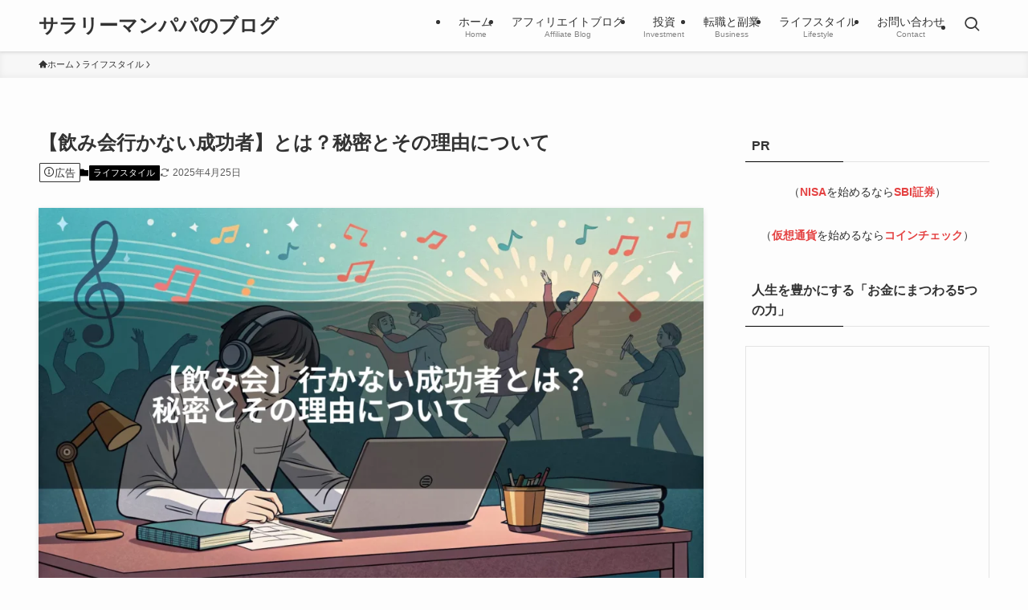

--- FILE ---
content_type: text/html; charset=UTF-8
request_url: https://www.salaryman-papa-blog.com/not-drinking-party/
body_size: 59110
content:
<!DOCTYPE html><html lang="ja" data-loaded="false" data-scrolled="false" data-spmenu="closed"><head><script data-no-optimize="1">var litespeed_docref=sessionStorage.getItem("litespeed_docref");litespeed_docref&&(Object.defineProperty(document,"referrer",{get:function(){return litespeed_docref}}),sessionStorage.removeItem("litespeed_docref"));</script> <meta charset="utf-8"><meta name="format-detection" content="telephone=no"><meta http-equiv="X-UA-Compatible" content="IE=edge"><meta name="viewport" content="width=device-width, viewport-fit=cover"><title>【飲み会行かない成功者】とは？秘密とその理由について - サラリーマンパパのブログ</title><meta name='robots' content='max-image-preview:large' /><link rel='dns-prefetch' href='//www.google.com' /><link rel="alternate" type="application/rss+xml" title="サラリーマンパパのブログ &raquo; フィード" href="https://www.salaryman-papa-blog.com/feed/" /><link rel="alternate" type="application/rss+xml" title="サラリーマンパパのブログ &raquo; コメントフィード" href="https://www.salaryman-papa-blog.com/comments/feed/" /><link rel="alternate" type="application/rss+xml" title="サラリーマンパパのブログ &raquo; 【飲み会行かない成功者】とは？秘密とその理由について のコメントのフィード" href="https://www.salaryman-papa-blog.com/not-drinking-party/feed/" /><meta name="description" content="飲み会に行かない成功者とは？飲み会スルーの秘密を解説！上手な断り方、メリット・デメリット、人脈術まで。行きたくない、苦手な方も必見！"><link rel="canonical" href="https://www.salaryman-papa-blog.com/not-drinking-party/"><meta property="og:locale" content="ja_JP"><meta property="og:type" content="article"><meta property="og:image" content="https://www.salaryman-papa-blog.com/wp-content/uploads/2024/06/ade-featured-1743411085-text1743752343.webp"><meta property="og:title" content="【飲み会行かない成功者】とは？秘密とその理由について - サラリーマンパパのブログ"><meta property="og:description" content="飲み会に行かない成功者とは？飲み会スルーの秘密を解説！上手な断り方、メリット・デメリット、人脈術まで。行きたくない、苦手な方も必見！"><meta property="og:url" content="https://www.salaryman-papa-blog.com/not-drinking-party/"><meta property="og:site_name" content="サラリーマンパパのブログ"><meta name="twitter:card" content="summary_large_image"><meta name="twitter:site" content="salaryman_papa">
 <script type="litespeed/javascript" data-src="https://www.googletagmanager.com/gtag/js?id=G-QDVTYHR9MB"></script> <script type="litespeed/javascript">window.dataLayer=window.dataLayer||[];function gtag(){dataLayer.push(arguments)}
gtag("js",new Date());gtag("config","G-QDVTYHR9MB")</script> <link data-optimized="2" rel="stylesheet" href="https://www.salaryman-papa-blog.com/wp-content/litespeed/css/ec40ebdf1412da79add56c51ffb67c71.css?ver=07052" /><style id='wp-block-image-inline-css' type='text/css'>.wp-block-image>a,.wp-block-image>figure>a{display:inline-block}.wp-block-image img{box-sizing:border-box;height:auto;max-width:100%;vertical-align:bottom}@media not (prefers-reduced-motion){.wp-block-image img.hide{visibility:hidden}.wp-block-image img.show{animation:show-content-image .4s}}.wp-block-image[style*=border-radius] img,.wp-block-image[style*=border-radius]>a{border-radius:inherit}.wp-block-image.has-custom-border img{box-sizing:border-box}.wp-block-image.aligncenter{text-align:center}.wp-block-image.alignfull>a,.wp-block-image.alignwide>a{width:100%}.wp-block-image.alignfull img,.wp-block-image.alignwide img{height:auto;width:100%}.wp-block-image .aligncenter,.wp-block-image .alignleft,.wp-block-image .alignright,.wp-block-image.aligncenter,.wp-block-image.alignleft,.wp-block-image.alignright{display:table}.wp-block-image .aligncenter>figcaption,.wp-block-image .alignleft>figcaption,.wp-block-image .alignright>figcaption,.wp-block-image.aligncenter>figcaption,.wp-block-image.alignleft>figcaption,.wp-block-image.alignright>figcaption{caption-side:bottom;display:table-caption}.wp-block-image .alignleft{float:left;margin:.5em 1em .5em 0}.wp-block-image .alignright{float:right;margin:.5em 0 .5em 1em}.wp-block-image .aligncenter{margin-left:auto;margin-right:auto}.wp-block-image :where(figcaption){margin-bottom:1em;margin-top:.5em}.wp-block-image.is-style-circle-mask img{border-radius:9999px}@supports ((-webkit-mask-image:none) or (mask-image:none)) or (-webkit-mask-image:none){.wp-block-image.is-style-circle-mask img{border-radius:0;-webkit-mask-image:url('data:image/svg+xml;utf8,<svg viewBox="0 0 100 100" xmlns="http://www.w3.org/2000/svg"><circle cx="50" cy="50" r="50"/></svg>');mask-image:url('data:image/svg+xml;utf8,<svg viewBox="0 0 100 100" xmlns="http://www.w3.org/2000/svg"><circle cx="50" cy="50" r="50"/></svg>');mask-mode:alpha;-webkit-mask-position:center;mask-position:center;-webkit-mask-repeat:no-repeat;mask-repeat:no-repeat;-webkit-mask-size:contain;mask-size:contain}}:root :where(.wp-block-image.is-style-rounded img,.wp-block-image .is-style-rounded img){border-radius:9999px}.wp-block-image figure{margin:0}.wp-lightbox-container{display:flex;flex-direction:column;position:relative}.wp-lightbox-container img{cursor:zoom-in}.wp-lightbox-container img:hover+button{opacity:1}.wp-lightbox-container button{align-items:center;backdrop-filter:blur(16px) saturate(180%);background-color:#5a5a5a40;border:none;border-radius:4px;cursor:zoom-in;display:flex;height:20px;justify-content:center;opacity:0;padding:0;position:absolute;right:16px;text-align:center;top:16px;width:20px;z-index:100}@media not (prefers-reduced-motion){.wp-lightbox-container button{transition:opacity .2s ease}}.wp-lightbox-container button:focus-visible{outline:3px auto #5a5a5a40;outline:3px auto -webkit-focus-ring-color;outline-offset:3px}.wp-lightbox-container button:hover{cursor:pointer;opacity:1}.wp-lightbox-container button:focus{opacity:1}.wp-lightbox-container button:focus,.wp-lightbox-container button:hover,.wp-lightbox-container button:not(:hover):not(:active):not(.has-background){background-color:#5a5a5a40;border:none}.wp-lightbox-overlay{box-sizing:border-box;cursor:zoom-out;height:100vh;left:0;overflow:hidden;position:fixed;top:0;visibility:hidden;width:100%;z-index:100000}.wp-lightbox-overlay .close-button{align-items:center;cursor:pointer;display:flex;justify-content:center;min-height:40px;min-width:40px;padding:0;position:absolute;right:calc(env(safe-area-inset-right) + 16px);top:calc(env(safe-area-inset-top) + 16px);z-index:5000000}.wp-lightbox-overlay .close-button:focus,.wp-lightbox-overlay .close-button:hover,.wp-lightbox-overlay .close-button:not(:hover):not(:active):not(.has-background){background:none;border:none}.wp-lightbox-overlay .lightbox-image-container{height:var(--wp--lightbox-container-height);left:50%;overflow:hidden;position:absolute;top:50%;transform:translate(-50%,-50%);transform-origin:top left;width:var(--wp--lightbox-container-width);z-index:9999999999}.wp-lightbox-overlay .wp-block-image{align-items:center;box-sizing:border-box;display:flex;height:100%;justify-content:center;margin:0;position:relative;transform-origin:0 0;width:100%;z-index:3000000}.wp-lightbox-overlay .wp-block-image img{height:var(--wp--lightbox-image-height);min-height:var(--wp--lightbox-image-height);min-width:var(--wp--lightbox-image-width);width:var(--wp--lightbox-image-width)}.wp-lightbox-overlay .wp-block-image figcaption{display:none}.wp-lightbox-overlay button{background:none;border:none}.wp-lightbox-overlay .scrim{background-color:#fff;height:100%;opacity:.9;position:absolute;width:100%;z-index:2000000}.wp-lightbox-overlay.active{visibility:visible}@media not (prefers-reduced-motion){.wp-lightbox-overlay.active{animation:turn-on-visibility .25s both}.wp-lightbox-overlay.active img{animation:turn-on-visibility .35s both}.wp-lightbox-overlay.show-closing-animation:not(.active){animation:turn-off-visibility .35s both}.wp-lightbox-overlay.show-closing-animation:not(.active) img{animation:turn-off-visibility .25s both}.wp-lightbox-overlay.zoom.active{animation:none;opacity:1;visibility:visible}.wp-lightbox-overlay.zoom.active .lightbox-image-container{animation:lightbox-zoom-in .4s}.wp-lightbox-overlay.zoom.active .lightbox-image-container img{animation:none}.wp-lightbox-overlay.zoom.active .scrim{animation:turn-on-visibility .4s forwards}.wp-lightbox-overlay.zoom.show-closing-animation:not(.active){animation:none}.wp-lightbox-overlay.zoom.show-closing-animation:not(.active) .lightbox-image-container{animation:lightbox-zoom-out .4s}.wp-lightbox-overlay.zoom.show-closing-animation:not(.active) .lightbox-image-container img{animation:none}.wp-lightbox-overlay.zoom.show-closing-animation:not(.active) .scrim{animation:turn-off-visibility .4s forwards}}@keyframes show-content-image{0%{visibility:hidden}99%{visibility:hidden}to{visibility:visible}}@keyframes turn-on-visibility{0%{opacity:0}to{opacity:1}}@keyframes turn-off-visibility{0%{opacity:1;visibility:visible}99%{opacity:0;visibility:visible}to{opacity:0;visibility:hidden}}@keyframes lightbox-zoom-in{0%{transform:translate(calc((-100vw + var(--wp--lightbox-scrollbar-width))/2 + var(--wp--lightbox-initial-left-position)),calc(-50vh + var(--wp--lightbox-initial-top-position))) scale(var(--wp--lightbox-scale))}to{transform:translate(-50%,-50%) scale(1)}}@keyframes lightbox-zoom-out{0%{transform:translate(-50%,-50%) scale(1);visibility:visible}99%{visibility:visible}to{transform:translate(calc((-100vw + var(--wp--lightbox-scrollbar-width))/2 + var(--wp--lightbox-initial-left-position)),calc(-50vh + var(--wp--lightbox-initial-top-position))) scale(var(--wp--lightbox-scale));visibility:hidden}}
/*# sourceURL=https://www.salaryman-papa-blog.com/wp-includes/blocks/image/style.min.css */</style><style id='main_style-inline-css' type='text/css'>.c-infoBar__btn,.is-style-btn_shiny a{overflow:hidden;position:relative;transition:opacity .25s,-webkit-transform .25s;transition:opacity .25s,transform .25s;transition:opacity .25s,transform .25s,-webkit-transform .25s;z-index:0}.c-infoBar__btn:before,.is-style-btn_shiny a:before{background-image:linear-gradient(90deg,hsla(0,0%,100%,0),hsla(0,0%,100%,.6) 80%,hsla(0,0%,100%,0));content:"";height:200px;left:-120px;position:absolute;top:50%;-webkit-transform:translateY(-50%) rotate(25deg);transform:translateY(-50%) rotate(25deg);width:80px}.c-infoBar__btn:after,.is-style-btn_shiny a:after{-webkit-animation-duration:3s;animation-duration:3s;-webkit-animation-iteration-count:infinite;animation-iteration-count:infinite;-webkit-animation-name:shiny_btn;animation-name:shiny_btn;-webkit-animation-timing-function:ease-in-out;animation-timing-function:ease-in-out;background-image:linear-gradient(100deg,hsla(0,0%,100%,0),#fff);content:"";height:100%;left:-100px;position:absolute;top:0;width:50px}.c-infoBar__btn:hover,.is-style-btn_shiny a:hover{-webkit-transform:translateY(2px);transform:translateY(2px)}.c-infoBar__btn:hover:before,.is-style-btn_shiny a:hover:before{left:110%;transition:.25s ease-in-out}.c-infoBar__btn:hover:after,.is-style-btn_shiny a:hover:after{-webkit-animation:none;animation:none}#fix_bottom_menu:before,.c-infoBar:before,.c-mvBtn__btn:before,.l-fixHeader:before,.p-spMenu__inner:before,[data-type=type1] .p-blogCard__inner:before{content:"";height:100%;left:0;position:absolute;top:0;width:100%;z-index:0}.wp-block-image.is-style-shadow img,.wp-block-video.is-style-shadow video,img.shadow{box-shadow:0 2px 8px rgba(0,0,0,.1),0 4px 8px -4px rgba(0,0,0,.2)}.w-pageTop,.w-singleBottom,.w-singleTop{margin:2em 0}.c-categoryList:before,.c-tagList:before,.c-taxList:before,code.dir_name:before,code.file_name:before{-webkit-font-smoothing:antialiased;-moz-osx-font-smoothing:grayscale;font-family:icomoon!important;font-style:normal;font-variant:normal;font-weight:400;line-height:1;text-transform:none}.c-categoryList__separation:after,.p-breadcrumb__item:after{background-color:currentcolor;-webkit-clip-path:polygon(45% 9%,75% 51%,45% 90%,30% 90%,60% 50%,30% 10%);clip-path:polygon(45% 9%,75% 51%,45% 90%,30% 90%,60% 50%,30% 10%);content:"";display:block;height:10px;margin:0;opacity:.8;width:10px}@-webkit-keyframes flash{0%{opacity:.6}to{opacity:1}}@keyframes flash{0%{opacity:.6}to{opacity:1}}@-webkit-keyframes FadeIn{to{opacity:1}}@keyframes FadeIn{to{opacity:1}}@-webkit-keyframes FadeInFromX{to{opacity:1;-webkit-transform:translateX(0);transform:translateX(0)}}@keyframes FadeInFromX{to{opacity:1;-webkit-transform:translateX(0);transform:translateX(0)}}@-webkit-keyframes FadeInFromY{to{opacity:1;-webkit-transform:translateY(0);transform:translateY(0)}}@keyframes FadeInFromY{to{opacity:1;-webkit-transform:translateY(0);transform:translateY(0)}}@-webkit-keyframes flowing_text{to{-webkit-transform:translateX(-100%);transform:translateX(-100%)}}@keyframes flowing_text{to{-webkit-transform:translateX(-100%);transform:translateX(-100%)}}@-webkit-keyframes shiny_btn{0%{opacity:0;-webkit-transform:scale(0) rotate(25deg);transform:scale(0) rotate(25deg)}84%{opacity:0;-webkit-transform:scale(0) rotate(25deg);transform:scale(0) rotate(25deg)}85%{opacity:.9;-webkit-transform:scale(1) rotate(25deg);transform:scale(1) rotate(25deg)}to{opacity:0;-webkit-transform:scale(50) rotate(25deg);transform:scale(50) rotate(25deg)}}@keyframes shiny_btn{0%{opacity:0;-webkit-transform:scale(0) rotate(25deg);transform:scale(0) rotate(25deg)}84%{opacity:0;-webkit-transform:scale(0) rotate(25deg);transform:scale(0) rotate(25deg)}85%{opacity:.9;-webkit-transform:scale(1) rotate(25deg);transform:scale(1) rotate(25deg)}to{opacity:0;-webkit-transform:scale(50) rotate(25deg);transform:scale(50) rotate(25deg)}}@-webkit-keyframes leftToRight{0%{-webkit-transform:scale(1.1) translateX(-1%);transform:scale(1.1) translateX(-1%)}to{-webkit-transform:scale(1.1) translateX(1%);transform:scale(1.1) translateX(1%)}}@keyframes leftToRight{0%{-webkit-transform:scale(1.1) translateX(-1%);transform:scale(1.1) translateX(-1%)}to{-webkit-transform:scale(1.1) translateX(1%);transform:scale(1.1) translateX(1%)}}@-webkit-keyframes zoomUp{0%{-webkit-transform:scale(1);transform:scale(1)}to{-webkit-transform:scale(1.1);transform:scale(1.1)}}@keyframes zoomUp{0%{-webkit-transform:scale(1);transform:scale(1)}to{-webkit-transform:scale(1.1);transform:scale(1.1)}}@-webkit-keyframes FloatVertical{0%{-webkit-transform:translate3d(0,4px,0);transform:translate3d(0,4px,0)}50%{-webkit-transform:translate3d(0,-4px,0);transform:translate3d(0,-4px,0)}to{-webkit-transform:translate3d(0,4px,0);transform:translate3d(0,4px,0)}}@keyframes FloatVertical{0%{-webkit-transform:translate3d(0,4px,0);transform:translate3d(0,4px,0)}50%{-webkit-transform:translate3d(0,-4px,0);transform:translate3d(0,-4px,0)}to{-webkit-transform:translate3d(0,4px,0);transform:translate3d(0,4px,0)}}@-webkit-keyframes FloatHorizontal{0%{-webkit-transform:translate3d(4px,0,0);transform:translate3d(4px,0,0)}50%{-webkit-transform:translate3d(-4px,0,0);transform:translate3d(-4px,0,0)}to{-webkit-transform:translate3d(4px,0,0);transform:translate3d(4px,0,0)}}@keyframes FloatHorizontal{0%{-webkit-transform:translate3d(4px,0,0);transform:translate3d(4px,0,0)}50%{-webkit-transform:translate3d(-4px,0,0);transform:translate3d(-4px,0,0)}to{-webkit-transform:translate3d(4px,0,0);transform:translate3d(4px,0,0)}}:root{--color_border:hsla(0,0%,78%,.5);--color_gray:hsla(0,0%,78%,.15);--swl-color_hov_gray:rgba(3,2,2,.05);--swl-color_shadow:rgba(0,0,0,.12);--swl-fz--root:3.6vw;--swl-fz--side:var(--swl-fz--root);--swl-block-margin:2em;--swl-sidebar_width:280px;--swl-sidebar_margin:24px;--swl-pad_post_content:0px;--swl-pad_container:4vw;--swl-h2-margin--x:-2vw;--swl-box_shadow:0 2px 4px rgba(0,0,0,.05),0 4px 4px -4px rgba(0,0,0,.1);--swl-img_shadow:0 2px 8px rgba(0,0,0,.1),0 4px 8px -4px rgba(0,0,0,.2);--swl-btn_shadow:0 2px 2px rgba(0,0,0,.1),0 4px 8px -4px rgba(0,0,0,.2);--swl-text_color--black:#333;--swl-text_color--white:#fff;--swl-fz--xs:.75em;--swl-fz--small:.9em;--swl-fz--normal:1rem;--swl-fz--medium:1.1em;--swl-fz--large:1.25em;--swl-fz--huge:1.6em;--swl-list-padding--left:1.5em;--swl-list-padding--has_bg:1em 1em 1em 1.75em}html{font-size:var(--swl-fz--root)}.c-plainBtn{-webkit-appearance:none;-o-appearance:none;appearance:none;background-color:transparent;border:none;box-shadow:none}*,.c-plainBtn{margin:0;padding:0}*{box-sizing:border-box;font-family:inherit;font-size:inherit;line-height:inherit}:after,:before{box-sizing:inherit;text-decoration:inherit;vertical-align:inherit}b,strong{font-weight:700}sub,sup{font-size:smaller}ruby>rt{font-size:50%}main{display:block}:where(ol:not([type])),:where(ul:not([type])){list-style:none}blockquote,q{quotes:none}blockquote:after,blockquote:before,q:after,q:before{content:none}table{border-collapse:collapse;border-spacing:0}td,th{word-break:break-all}img{border-style:none;height:auto;max-width:100%}video{outline:none}code,pre{-moz-tab-size:4;-o-tab-size:4;tab-size:4}svg:not([fill]){fill:currentcolor}[hidden]{display:none}button,input,optgroup,select,textarea{font-family:inherit;font-size:inherit;line-height:inherit}button,input{overflow:visible}button,select{text-transform:none}[type=button],[type=reset],[type=submit],button{-webkit-appearance:button;cursor:pointer;display:inline-block}[role=button]{cursor:pointer}fieldset{padding:.35em .75em .625em}legend{box-sizing:border-box;color:inherit;display:table;max-width:100%;padding:0;white-space:normal}button,input,select,textarea{background-color:#f7f7f7;border:1px solid hsla(0,0%,78%,.5);border-radius:0;color:#333;padding:.25em .5em}[type=color]{padding:0}[type=range]{vertical-align:middle}[aria-busy=true]{cursor:progress}[aria-controls]{cursor:pointer}[aria-disabled]{cursor:default}html{letter-spacing:var(--swl-letter_spacing,normal)}body{word-wrap:break-word;-webkit-text-size-adjust:100%;background-color:var(--color_bg);color:var(--color_text);font-family:var(--swl-font_family);font-size:1rem;font-weight:var(--swl-font_weight);line-height:1.6;max-width:100%;min-width:100%;overflow-wrap:break-word;overflow-x:clip;position:relative}a{color:var(--color_link)}.swl-inline-color{--color_link:currentcolor}#lp-content .post_content,#main_content .post_content{font-size:var(--swl-fz--content,16px)}[data-spmenu=opened] #wpadminbar{z-index:1}#fix_bottom_menu{bottom:-60px;display:none;left:0;position:fixed}[data-spmenu=opened] body>.adsbygoogle{top:-140px!important}.-index-off .widget_swell_index,.-index-off [data-onclick=toggleIndex]{display:none}.-index-off .widget_swell_index+.c-widget{margin-top:0!important}.l-article{max-width:var(--article_size);padding-left:0;padding-right:0}.-sidebar-off .l-article,.lp-content .l-article{margin-left:auto;margin-right:auto}#body_wrap{max-width:100%;overflow-x:clip;position:relative;z-index:1}#body_wrap.-bg-fix{z-index:1}#body_wrap.-bg-fix:before{content:"";height:100%;left:0;position:fixed;top:0;width:100%;z-index:-1}.admin-bar{--swl-adminbarH:var(--wp-admin--admin-bar--height,32px)}.l-container{margin-left:auto;margin-right:auto;max-width:calc(var(--container_size, 0px) + var(--swl-pad_container, 0px)*2);padding-left:var(--swl-pad_container,0);padding-right:var(--swl-pad_container,0)}.l-content{margin:0 auto 6em;padding-top:2em;position:relative;z-index:1}.l-fixHeader{left:0;margin-top:var(--swl-adminbarH,0);opacity:0;position:fixed;top:0;-webkit-transform:translateY(calc(var(--swl-fix_headerH, 100px)*-1));transform:translateY(calc(var(--swl-fix_headerH, 100px)*-1));visibility:hidden;width:100%;z-index:101}.l-fixHeader[data-ready]{transition:all .5s}.l-fixHeader:before{background:var(--color_header_bg);display:block}.c-smallNavTitle{color:inherit;font-size:10px;line-height:1;opacity:.6}.sub-menu .c-smallNavTitle{display:none}.c-gnav{display:flex;height:100%;text-align:center}.c-gnav a{text-decoration:none}.c-gnav .ttl{color:inherit;line-height:1;position:relative;z-index:1}.c-gnav>.menu-item{height:100%;position:relative}.c-gnav>.menu-item:hover>.sub-menu{opacity:1;visibility:visible}.c-gnav>.menu-item>a{color:inherit;display:flex;flex-direction:column;height:100%;justify-content:center;padding:0 12px;position:relative;white-space:nowrap}.c-gnav>.menu-item>a .ttl{display:block;font-size:14px}.c-gnav>.menu-item>a:after{bottom:0;content:"";display:block;left:0;position:absolute;transition:width .25s,height .25s,-webkit-transform .25s;transition:transform .25s,width .25s,height .25s;transition:transform .25s,width .25s,height .25s,-webkit-transform .25s}.c-gnav>.menu-item>a .c-submenuToggleBtn{display:none}.c-gnav>.menu-item>.sub-menu{left:50%;top:100%;-webkit-transform:translateX(-50%);transform:translateX(-50%)}.c-gnav .sub-menu{box-shadow:0 2px 4px rgba(0,0,0,.1);opacity:0;position:absolute;text-align:left;transition:opacity .25s,visibility .25s;visibility:hidden;width:15em;z-index:1}.c-gnav .sub-menu li{position:relative}.c-gnav .sub-menu .ttl{font-size:.9em;left:0;position:relative;transition:left .25s}.c-gnav .sub-menu a{color:inherit;display:block;padding:.5em .75em;position:relative}.c-gnav .sub-menu a:hover{background-color:var(--swl-color_hov_gray)}.c-gnav__sBtn{color:inherit;display:flex;flex-direction:column;height:100%;justify-content:center;padding:0 12px;width:auto}.c-gnav__sBtn .icon-search{font-size:20px}.l-header{background:var(--color_header_bg);left:0;top:0;z-index:100}.l-header,.l-header__inner{position:relative;width:100%}.l-header__inner{color:var(--color_header_text);z-index:1}.l-header__inner .c-catchphrase{letter-spacing:var(--swl-letter_spacing,.2px)}.l-header__logo{line-height:1}.c-headLogo.-txt{align-items:center;display:flex}.c-headLogo__link{display:block;text-decoration:none}.-img .c-headLogo__link{height:100%}.-txt .c-headLogo__link{color:inherit;display:block;font-size:5vw;font-weight:700}.c-headLogo__img{height:100%;-o-object-fit:contain;object-fit:contain;width:auto}.w-header{align-items:center;display:flex}.l-header__customBtn,.l-header__menuBtn{height:var(--logo_size_sp);line-height:1.25;text-align:center;width:var(--logo_size_sp)}.l-mainContent{position:static!important;width:100%}.-sidebar-on .l-mainContent{max-width:100%}.l-mainContent__inner>:first-child,.l-parent>:first-child,.post_content>:first-child{margin-top:0!important}.l-mainContent__inner>:last-child,.l-parent>:last-child,.post_content>:last-child{margin-bottom:0!important}.l-scrollObserver{display:block;height:1px;left:0;pointer-events:none;position:absolute;top:100px;visibility:hidden;width:100%;z-index:1000}#sidebar{font-size:var(--swl-fz--side);position:relative}.c-blogLink{--the-ison-size:1em;align-items:center;display:flex;gap:.5em;line-height:1.5;text-decoration:none}.c-blogLink__icon{flex:0 0 auto;text-decoration:none}.c-blogLink__icon .__svg{height:var(--the-ison-size);width:var(--the-ison-size)}.c-blogLink[data-style=text]{--the-ison-size:.9em}.c-blogLink[data-style=text] .c-blogLink__icon{border:1px solid;border-radius:50%;display:inline-flex;flex:0 0 auto;padding:4px}.c-blogLink[data-style=text] .c-blogLink__text{text-decoration:underline}.c-blogLink[data-style=slim]{--the-ison-size:1.2em;align-items:stretch;border-radius:6px;box-shadow:0 1px 3px 1px rgba(0,0,0,.1);color:inherit;gap:0;overflow:hidden}.c-blogLink[data-style=slim] .c-blogLink__icon{align-items:center;background-color:#e6e9ea;border:2px solid #fff;border-radius:inherit;color:#34383f;display:flex;justify-content:center;transition:color .25s,background-color .25s;width:3.25em}.c-blogLink[data-style=slim] .c-blogLink__text{padding:1em .75em}.c-blogLink[data-style=slim]:hover .c-blogLink__icon{background-color:#34383f;color:#fff}.c-listMenu.c-listMenu li{margin:0;position:relative}.c-listMenu a{border-bottom:1px solid var(--color_border);color:inherit;display:block;line-height:1.4;position:relative;text-decoration:none}.c-listMenu a:hover{background-color:var(--swl-color_hov_gray)}.c-taxList:before{content:"\e92f"}.c-categoryList{color:var(--color_main)}.c-categoryList:before{content:"\e92f"}.c-tagList:before{color:inherit;content:"\e935"}.c-categoryList__link,.c-tagList__link,.c-taxList__link{border-radius:1px;display:block;line-height:1;padding:4px .5em;text-decoration:none}.c-tagList__link{background:#f7f7f7;color:#333}.c-categoryList__link{background-color:var(--color_main);color:#fff}.c-taxList__link{background:#f7f7f7;color:#333}.l-mainContent .c-categoryList__link.-current{background:none;box-shadow:inset 0 0 0 1px currentcolor;color:inherit}.l-topTitleArea .c-categoryList__link.-current{border:none;padding:0}.c-categoryList__separation{display:block;line-height:1;margin-right:.25em}.c-filterLayer:after,.c-filterLayer:before,.c-filterLayer__img{height:100%;left:0;position:absolute;top:0;width:100%}.c-filterLayer{z-index:0}.c-filterLayer:before{z-index:1}.c-filterLayer:after{display:block;z-index:2}.c-filterLayer.-texture-dot:after{background-color:rgba(0,0,0,.1);background-image:url([data-uri]);background-size:2px;content:"";opacity:.5}.c-filterLayer.-texture-brushed:after{background-image:url(https://www.salaryman-papa-blog.com/wp-content/themes/swell/assets//img/texture/white-brushed.png);content:"";opacity:.5}.c-filterLayer__img{z-index:0}.-filter-blur>.c-filterLayer__img{-webkit-filter:blur(4px);filter:blur(4px);height:calc(100% + 8px);left:-4px;top:-4px;width:calc(100% + 8px)}.-filter-glay>.c-filterLayer__img{-webkit-filter:grayscale(60%);filter:grayscale(60%)}.c-fixBtn{align-items:center;background:#fff;border:1px solid var(--color_main);border-radius:var(--swl-radius--8,0);box-shadow:var(--swl-box_shadow);color:var(--color_main);cursor:pointer;display:flex;flex-direction:column;height:52px;justify-content:center;letter-spacing:normal;line-height:1;opacity:.75;overflow:hidden;text-align:center;transition:all .25s;width:52px}.c-fixBtn+.c-fixBtn{margin-top:16px}.c-fixBtn__icon{display:block;font-size:20px}.c-fixBtn__label{-webkit-font-feature-settings:"palt";font-feature-settings:"palt";display:block;font-size:10px;-webkit-transform:scale(.9);transform:scale(.9)}#fix_tocbtn .c-fixBtn__label{margin-top:2px}#pagetop .c-fixBtn__label{margin-top:-8px}#pagetop[data-has-text="1"] .c-fixBtn__icon{-webkit-transform:translateY(-6px);transform:translateY(-6px)}.c-iconBtn{align-content:center;align-items:center;color:inherit;display:inline-flex;flex-wrap:wrap;height:100%;justify-content:center;text-decoration:none;width:100%}.c-iconBtn .-menuBtn{z-index:1}.c-iconBtn__icon{display:block;font-size:24px}.p-spMenu__closeBtn .c-iconBtn__icon{font-size:20px}.c-iconBtn__icon:before{display:block}.c-iconBtn__label{display:block;font-size:10px;-webkit-transform:scale(.9);transform:scale(.9);width:100%}.c-iconList{display:flex;flex-wrap:wrap}.widget_swell_prof_widget .c-iconList,.widget_swell_sns_links .c-iconList{justify-content:center}.l-footer__foot .c-iconList{justify-content:center;margin-bottom:8px}.c-iconList__link{box-sizing:content-box;color:inherit;height:1em;margin:0 3px;padding:2px;text-align:center;text-decoration:none;width:1em}.c-iconList__icon,.c-iconList__link{display:block;line-height:1}.c-iconList__icon:before{color:inherit}.is-style-circle .c-iconList__link{border:1px solid;border-radius:50%;margin:4px;padding:5px}.c-modal{height:100%;left:0;position:fixed;top:0;transition:opacity .5s,visibility .5s;width:100%;z-index:1000}[data-loaded=false] .c-modal{display:none}.c-modal:not(.is-opened){opacity:0;pointer-events:none;visibility:hidden}.c-modal .c-modal__close{color:#fff;cursor:pointer;left:0;line-height:2;padding-top:.5em;position:absolute;text-align:center;text-shadow:1px 1px 1px #000;top:100%;width:100%}.c-mvBtn{display:block;margin:2em auto 0;position:relative;text-align:center}.u-ta-l .c-mvBtn{margin-left:0}.u-ta-r .c-mvBtn{margin-right:0}.c-mvBtn__btn{background-color:var(--color_main);border-radius:var(--mv_btn_radius);box-shadow:0 1px 4px rgba(0,0,0,.1);display:block;font-size:3.2vw;letter-spacing:var(--swl-letter_spacing,1px);overflow:hidden;padding:.75em 2.5em;position:relative;text-decoration:none;text-shadow:none;transition:box-shadow .25s}.-btn-n>.c-mvBtn__btn{color:#fff}.c-mvBtn__btn:before{background:linear-gradient(hsla(0,0%,100%,.2),#fff);border-radius:2px;display:block;opacity:0;transition:opacity .25s}.c-mvBtn__btn:hover{box-shadow:0 1px 8px rgba(0,0,0,.2);opacity:1}.c-mvBtn__btn:hover:before{opacity:.2}.-btn-b>.c-mvBtn__btn{background:none;border:1px solid}.c-overlay{background:rgba(0,0,0,.75);height:100%;left:0;position:absolute;top:0;width:100%;z-index:0}.c-pagination{align-items:center;display:flex;flex-wrap:wrap;font-size:13px;justify-content:center;margin:3em 0;position:relative}[class*=page-numbers]{box-sizing:content-box;display:block;font-size:14px;height:36px;line-height:36px;margin:6px;min-width:36px;padding:0;position:relative;text-align:center;text-decoration:none;transition:color .25s,background-color .25s;width:auto}[class*=page-numbers].current,[class*=page-numbers]:hover{background-color:var(--color_main);color:#fff}.c-pagination__dot{color:#aaa;margin:0 6px}.c-postTitle{align-items:center;display:flex;flex-direction:row-reverse}.c-postTitle__ttl{font-size:5vw;line-height:1.4;width:100%}.c-postTitle__date{border-right:1px solid var(--color_border);font-weight:400;line-height:1;margin-right:.75em;padding:.5em .75em .5em 0;text-align:center}.c-postTitle__date .__y{display:block;font-size:3vw;line-height:1;margin-bottom:4px}.c-postTitle__date .__md{display:block;font-size:4.2vw}.p-postList .c-postTitle{margin:0 auto 1em;position:relative;width:100%;z-index:1}.p-postList .c-postTitle__date .__md,.p-postList .c-postTitle__ttl{font-size:4vw}.c-reviewStars i{color:var(--color-review_star,#fac225)}.post_content>.c-reviewStars{display:block}.c-scrollHint{-webkit-animation:FloatHorizontal 2s ease-in-out infinite alternate;animation:FloatHorizontal 2s ease-in-out infinite alternate;margin-bottom:2px!important;margin-top:3em;text-align:right}.c-scrollHint span{align-items:center;display:inline-flex;font-size:12px;line-height:1;opacity:.75;vertical-align:middle}.c-scrollHint span i{font-size:16px;margin-left:4px}.c-scrollHint+.wp-block-table{margin-top:0!important}.c-searchForm{position:relative}.c-searchForm__s{background-color:#fff;line-height:2;padding:4px 44px 4px 8px;width:100%}.c-searchForm__submit{border-radius:var(--swl-radius--4,0);height:100%;overflow:hidden;position:absolute;right:0;top:0;width:40px}.c-searchForm__submit:before{color:#fff;font-size:20px;left:50%;position:absolute;top:50%;-webkit-transform:translateX(-50%) translateY(-50%);transform:translateX(-50%) translateY(-50%);z-index:1}.w-header .c-searchForm__s{font-size:14px;line-height:20px}.w-header .c-searchForm__submit{width:30px}.w-header .c-searchForm__submit:before{font-size:16px}.skip-link{left:0;opacity:0;overflow:hidden;pointer-events:none;position:absolute!important;text-decoration:none;top:0;z-index:999}.skip-link:focus{background-color:#f1f1f1;border-radius:3px;box-shadow:0 0 2px 2px rgba(0,0,0,.6);color:#21759b;display:block;font-size:14px;font-weight:700;height:auto;left:8px;opacity:1;padding:16px 24px;pointer-events:auto;top:8px;width:auto;z-index:1000}.c-postAuthor{align-items:center;display:flex}.c-postAuthor.is-link{color:inherit;text-decoration:none;transition:opacity .25s}.c-postAuthor.is-link:hover{opacity:.75}.c-postAuthor__figure{border-radius:50%;height:20px;margin:0 .25em 0 1px;overflow:hidden;width:20px}.c-postAuthor__figure .avatar{display:block;-o-object-fit:cover;object-fit:cover}.c-postThumb{overflow:hidden;position:relative;vertical-align:middle}.c-postThumb__figure{margin:0;overflow:hidden;position:relative;width:100%;z-index:0}.c-postThumb__figure:before{content:"";display:block;height:0;padding-top:var(--card_posts_thumb_ratio)}.-type-list .c-postThumb__figure:before,.-type-list2 .c-postThumb__figure:before{padding-top:var(--list_posts_thumb_ratio)}.-type-big .c-postThumb__figure:before{padding-top:var(--big_posts_thumb_ratio)}.-type-thumb .c-postThumb__figure:before{padding-top:var(--thumb_posts_thumb_ratio)}.p-blogCard .c-postThumb__figure:before{padding-top:var(--blogcard_thumb_ratio)}.p-postList__link:hover .c-postThumb:before{opacity:.2}.p-postList__link:hover .c-postThumb__img{-webkit-transform:scale(1.06);transform:scale(1.06)}.c-postThumb__img{left:0;position:absolute;top:0;transition:-webkit-transform .25s;transition:transform .25s;transition:transform .25s,-webkit-transform .25s}.c-postThumb__cat{background-color:var(--color_main);display:inline-block;font-size:10px;line-height:2;overflow:hidden;padding:0 .75em;position:absolute;right:0;top:0;white-space:nowrap;z-index:1}.-type-list .c-postThumb__cat,.-type-list2 .c-postThumb__cat{left:0;right:auto;-webkit-transform-origin:0 0;transform-origin:0 0}.c-postThumb__cat:before{margin-right:.4em}.c-postTimes{align-items:center;display:flex;flex-wrap:wrap;gap:.5em}.c-postTimes__modified:before,.c-postTimes__posted:before{margin-right:.325em;position:relative;top:1px}.c-rssSite{margin-right:.5rem}.c-rssSite__favi{display:block;height:14px;margin-right:.25rem;width:14px}.c-rssAuthor{margin-left:0!important}.p-blogCard{cursor:pointer;display:block;margin:2.5em auto 2em;max-width:880px;transition:box-shadow .25s;width:100%}.wp-block-embed>.p-blogCard{margin:0 auto}.p-blogCard:hover{box-shadow:0 4px 16px rgba(0,0,0,.1),0 12px 28px -12px rgba(0,0,0,.05)}.p-blogCard:hover .c-postThumb__img{opacity:1}.p-blogCard__caption{background:var(--color_content_bg);border-radius:2px;display:inline-block;font-size:11px;left:16px;line-height:2;padding:0 .5em;position:absolute;top:-1em;z-index:1}.p-blogCard__caption:before{content:"\e923";display:inline-block;font-family:icomoon;margin-right:3px}.-external .p-blogCard__caption:before{content:"\e91a"}.p-blogCard__inner{align-items:center;display:flex;justify-content:space-between;margin:0;padding:16px;position:relative;transition:box-shadow .25s}.-noimg>.p-blogCard__inner{min-height:5em}.p-blogCard__thumb{flex-shrink:0;margin:0 1em 0 0;width:30%}.p-blogCard__thumb .c-postThumb__figure{margin:0;position:relative;width:100%}.p-blogCard__body{flex:1 1 auto;margin:0}.p-blogCard__title{color:inherit;display:block;font-weight:400;line-height:1.4;text-decoration:none}.p-blogCard__excerpt{display:block;font-size:.8em;line-height:1.4;margin-top:.5em;opacity:.8;word-break:break-word}[data-type=type1] .p-blogCard__caption{bottom:auto;right:auto}[data-type=type1] .p-blogCard__inner{padding-top:21px}[data-type=type1] .p-blogCard__inner:before{border:1px solid;border-radius:var(--swl-radius--2,0);display:block;pointer-events:none}[data-type=type2] .p-blogCard__caption{background:var(--color_main);bottom:auto;color:#fff;padding:0 .75em;right:auto}[data-type=type2] .p-blogCard__inner{border:1px solid var(--color_main);border-radius:2px;padding-top:24px}[data-type=type3] .p-blogCard__caption{background:none;bottom:2px;font-size:10px;left:auto;opacity:.8;right:4px;top:auto;-webkit-transform:scale(.8);transform:scale(.8);-webkit-transform-origin:100% 100%;transform-origin:100% 100%}[data-type=type3] .p-blogCard__inner{background:#fff;border-radius:2px;box-shadow:0 1px 3px 1px rgba(0,0,0,.08);color:#333}.p-breadcrumb{margin:0 auto;padding:8px 0;position:relative}.p-breadcrumb.-bg-on{background:#f7f7f7}.p-breadcrumb:not(.-bg-on){padding-top:12px}.-body-solid .p-breadcrumb.-bg-on{box-shadow:inset 0 -1px 8px rgba(0,0,0,.06)}.-frame-on .p-breadcrumb,.c-infoBar+.p-breadcrumb,.c-infoBar+[data-barba=container]>.p-breadcrumb,.l-topTitleArea+.p-breadcrumb{background:none!important;border:none!important;box-shadow:none!important;padding-top:12px}.-frame-on .p-breadcrumb{padding-bottom:12px}.p-breadcrumb__list{align-items:center;display:flex;font-size:10px;gap:.5em;list-style:none;overflow:hidden;width:100%}.p-breadcrumb__item{align-items:center;display:inline-flex;gap:.5em;position:relative}.p-breadcrumb__item:last-child:after{content:none}.p-breadcrumb__item:last-child span{opacity:.8}.p-breadcrumb__text{align-items:center;color:inherit;display:block;display:inline-flex;text-decoration:none;white-space:nowrap}.p-breadcrumb__text:before{margin-right:3px}.p-breadcrumb__text:hover span{opacity:.76}.p-breadcrumb__text .__home{align-items:center;display:inline-flex;gap:4px}.p-breadcrumb__text .__home:before{line-height:inherit}.single .p-breadcrumb__item:last-child>span.p-breadcrumb__text{display:none}.p-fixBtnWrap{align-items:flex-end;bottom:1.25em;display:flex;flex-direction:column;opacity:0;position:fixed;right:1em;text-align:center;-webkit-transform:translateY(-8px);transform:translateY(-8px);transition:opacity .3s,visibility .3s,-webkit-transform .3s;transition:opacity .3s,transform .3s,visibility .3s;transition:opacity .3s,transform .3s,visibility .3s,-webkit-transform .3s;visibility:hidden;z-index:99}[data-loaded=false] .p-fixBtnWrap{display:none}[data-scrolled=true] .p-fixBtnWrap{opacity:1;-webkit-transform:translateY(0);transform:translateY(0);visibility:visible}.p-postListWrap{position:relative}.p-postList.p-postList{list-style:none;margin-bottom:0;padding-left:0}.p-postList.-type-simple{border-top:1px solid var(--color_border)}.p-postList.-type-card,.p-postList.-type-thumb{display:flex;flex-wrap:wrap;margin-left:-.5em;margin-right:-.5em}.-frame-off .p-postList.-type-list2{border-top:1px solid var(--color_border);padding-top:1.5em}.c-widget .p-postList.-type-card{margin-bottom:-1.5em}.p-postList.-type-thumb+.is-style-more_btn{margin-top:1em}.p-postList.-type-simple+.is-style-more_btn{margin-top:2em}.p-postList__item.p-postList__item:before{content:none}.-type-simple .p-postList__item{margin-bottom:0;margin-top:0}.-type-list .p-postList__item{margin-bottom:2em;margin-top:0}.-type-list2 .p-postList__item{border-bottom:1px solid var(--color_border);margin-bottom:1.5em;margin-top:0;padding-bottom:1.5em}.-type-big .p-postList__item{padding-left:.5em;padding-right:.5em}.-type-big .p-postList__item:not(:last-child){border-bottom:1px solid var(--color_border);margin-bottom:3em;padding-bottom:3em}.-type-card .p-postList__item{margin-bottom:2.5em;margin-top:0;padding:0 .5em;width:50%}.-type-thumb .p-postList__item{margin-bottom:1em;margin-top:0;padding:0 .5em;width:50%}.is-first-big>.p-postList__item:first-child{width:100%}.c-widget .-type-card .p-postList__item{margin-bottom:2em}.c-widget .-type-list .p-postList__item{margin-bottom:1.5em}.p-postList__link{color:inherit;display:block;position:relative;text-decoration:none;z-index:0}.-type-card .p-postList__link{height:100%}.-type-simple .p-postList__link{border-bottom:1px solid var(--color_border);display:block;padding:1em .25em;transition:background-color .25s}.-type-simple .p-postList__link:hover{background-color:var(--swl-color_hov_gray)}.-type-list .p-postList__link,.-type-list2 .p-postList__link{align-items:flex-start;display:flex;flex-wrap:wrap;justify-content:space-between}.-type-list2 .p-postList__link{padding:0 .25em}.-type-list2 .p-postList__item:nth-child(2n) .p-postList__link{flex-direction:row-reverse}.-type-card .p-postList__thumb{width:100%}.-type-list .p-postList__thumb,.-type-list2 .p-postList__thumb{width:36%}.-type-thumb .p-postList__thumb{box-shadow:none;width:100%}.p-postList__thumb:before{background:linear-gradient(45deg,var(--color_gradient1),var(--color_gradient2));content:"";display:block;height:100%;left:0;opacity:0;position:absolute;top:0;transition:opacity .25s;width:100%;z-index:1}.p-postList__body{position:relative;transition:opacity .25s}.-type-big .p-postList__body,.-type-card .p-postList__body{padding-top:1em}.-ps-style-normal .p-postList__item:hover .p-postList__body,.-type-card .p-postList__item:hover .p-postList__body,.-type-list .p-postList__item:hover .p-postList__body{opacity:.75}.-type-list .p-postList__body,.-type-list2 .p-postList__body{width:60%}.-type-thumb .p-postList__body{background:rgba(0,0,0,.5);bottom:0;color:#fff;left:0;padding:.75em;position:absolute;width:100%}.-type-big .p-postList__body:after,.-type-list2 .p-postList__body:after{box-shadow:0 0 0 1px var(--color_border);display:block;font-size:12px;letter-spacing:var(--swl-letter_spacing,.5px);margin:2em auto 0;opacity:.75;padding:1em 0;text-align:center;transition:color .25s,background-color .25s;width:100%}.-type-list2 .p-postList__body:after{display:inline-block;margin-top:2em;max-width:100%;padding:.5em 3em;width:auto}.p-postList__link:hover .p-postList__body:after{background:var(--color_main);box-shadow:none;color:#fff;opacity:1}.p-postList .p-postList__title{background:none;border:none;color:inherit;display:block;font-weight:700;line-height:1.5;margin:0;padding:0}.p-postList .p-postList__title:after,.p-postList .p-postList__title:before{content:none}.-type-card .p-postList__title,.-type-list .p-postList__title,.-type-list2 .p-postList__title{font-size:3.6vw}.-type-simple .p-postList__title{font-size:1em}.p-postList__excerpt{line-height:1.5}.-type-card .p-postList__excerpt{font-size:3.2vw;margin-top:.5em}.-type-list .p-postList__excerpt,.-type-list2 .p-postList__excerpt{font-size:3.4vw;margin-top:.5em}.-type-big .p-postList__excerpt{line-height:1.6;padding-bottom:.5em}#sidebar .p-postList__excerpt,.-related .p-postList__excerpt,.-type-thumb .p-postList__excerpt{display:none}.p-postList__meta{align-items:center;display:flex;flex-wrap:wrap;font-size:10px;line-height:1.25;margin-top:.75em;position:relative}.p-postList__title+.p-postList__meta{margin-top:.25em}.p-postList__meta :before{margin-right:.25em}.-type-simple .p-postList__meta{margin:0 0 4px}.-type-big .p-postList__meta{font-size:12px;margin:0 0 1em}.-type-thumb .p-postList__meta,.c-widget .p-postList__meta{margin-top:0}.p-postList__author,.p-postList__cat,.p-postList__times,.p-postList__views{margin-right:.5em;padding:4px 0}.-type-simple .p-postList__author{padding:0}.p-postList__author:not(:first-child){margin-left:auto}.-w-ranking.p-postList{counter-reset:number 0}.-w-ranking .p-postList__item{position:relative}.-w-ranking .p-postList__item:before{background-color:#3c3c3c;color:#fff;content:counter(number);counter-increment:number;display:block;font-family:arial,helvetica,sans-serif;pointer-events:none;position:absolute;text-align:center;z-index:2}.-w-ranking .p-postList__item:first-child:before{background-color:#f7d305;background-image:linear-gradient(to top left,#f7bf05,#fcea7f,#fcd700,#f7d305,#eaca12,#ac9303,#f7d305,#fcea7f,#f7e705,#eaca12,#f7bf05)}.-w-ranking .p-postList__item:nth-child(2):before{background-color:#a5a5a5;background-image:linear-gradient(to top left,#a5a5a5,#e5e5e5,#ae9c9c,#a5a5a5,#a5a5a5,#7f7f7f,#a5a5a5,#e5e5e5,#a5a5a5,#a5a5a5,#a5a5a5)}.-w-ranking .p-postList__item:nth-child(3):before{background-color:#c47222;background-image:linear-gradient(to top left,#c46522,#e8b27d,#d07217,#c47222,#b9722e,#834c17,#c47222,#e8b27d,#c48022,#b9722e,#c46522)}.-w-ranking.-type-card .p-postList__item:before{font-size:3.2vw;left:calc(.5em + 8px);line-height:2.5;top:-4px;width:2em}.-w-ranking.-type-list .p-postList__item:before{font-size:3vw;left:0;line-height:2;top:0;width:2em}.-type-big .noimg_{display:none}.-type-big .noimg_+.p-postList__body{padding-top:0}.p-spMenu{height:100%;left:0;position:fixed;top:0;transition:opacity 0s;width:100%;z-index:101}[data-loaded=false] .p-spMenu{display:none}[data-spmenu=closed] .p-spMenu{opacity:0;pointer-events:none;transition-delay:1s}.p-spMenu a{color:inherit}.p-spMenu .c-widget__title{margin-bottom:1.5em}.c-spnav{display:block;text-align:left}.c-spnav .menu-item{position:relative}.c-spnav>.menu-item:first-child>a{border-top:none}.c-spnav a{border-bottom:1px solid var(--color_border);display:block;padding:.75em .25em}.c-spnav .desc{margin-left:8px}.p-spMenu__overlay{transition:opacity .5s,visibility .5s}[data-spmenu=closed] .p-spMenu__overlay{opacity:0;visibility:hidden}.p-spMenu__inner{box-shadow:0 0 8px var(--swl-color_shadow);height:100%;padding-top:var(--logo_size_sp);position:absolute;top:0;transition:-webkit-transform .45s;transition:transform .45s;transition:transform .45s,-webkit-transform .45s;transition-timing-function:ease-out;width:88vw;z-index:1}.-left .p-spMenu__inner{left:0;-webkit-transform:translateX(-88vw);transform:translateX(-88vw)}.-right .p-spMenu__inner{right:0;-webkit-transform:translateX(88vw);transform:translateX(88vw)}[data-spmenu=opened] .p-spMenu__inner{-webkit-transform:translateX(0);transform:translateX(0)}.p-spMenu__closeBtn{height:var(--logo_size_sp);position:absolute;top:0;width:var(--logo_size_sp);z-index:1}.-left .p-spMenu__closeBtn{left:0}.-right .p-spMenu__closeBtn{right:0}.p-spMenu__body{-webkit-overflow-scrolling:touch;height:100%;overflow-y:scroll;padding:0 4vw 10vw;position:relative}.p-spMenu__nav{margin-top:-1em;padding-bottom:.5em}.p-spMenu__bottom{margin-top:2em}.note{color:#e03030}.dump_data{background:#fafafa;border:1px solid #ddd;display:block;font-family:arial,sans-serif;font-size:13px;padding:16px;white-space:pre-wrap}.xdebug-var-dump{font-family:inherit;white-space:inherit}.xdebug-var-dump small:first-child{display:block}.xdebug-var-dump font{color:#4368af}.xdebug-var-dump small{color:#ff6868}.alignwide{max-width:none!important;position:relative;width:100%}h2.alignwide{margin-left:0!important;margin-right:0!important}.alignfull{left:calc(50% - 50vw);max-width:100vw!important;position:relative;width:100vw}@supports (--css:variables){.alignfull{left:calc(50% - 50vw + var(--swl-scrollbar_width, 0px)/2);width:calc(100vw - var(--swl-scrollbar_width, 0px))}}.alignfull>.wp-block-cover__inner-container,.alignfull>.wp-block-group__inner-container{margin:0 auto;max-width:var(--article_size)}.u-bg-main{background-color:var(--color_main)!important;color:#fff!important}.cf:after,.cf:before{clear:both;content:"";display:block;height:0;overflow:hidden}.clear,.u-cf{clear:both!important}.none,.u-none{display:none!important}.u-block{display:block!important}.u-flex--aic{align-items:center;display:flex}.fs_xs,.has-xs-font-size,.u-fz-xs{font-size:var(--swl-fz--xs)!important}.fs_s,.has-s-font-size,.has-small-font-size,.u-fz-s{font-size:var(--swl-fz--small)!important}.has-normal-font-size,.has-regular-font-size{font-size:var(--swl-fz--normal)!important}.has-medium-font-size,.u-fz-m{font-size:var(--swl-fz--medium)!important}.fs_l,.has-l-font-size,.has-large-font-size,.u-fz-l{font-size:var(--swl-fz--large)!important}.fs_xl,.has-huge-font-size,.has-xl-font-size,.u-fz-xl{font-size:var(--swl-fz--huge)!important}.u-fz-10{font-size:10px}.u-fz-11{font-size:11px}.u-fz-12{font-size:12px}.u-fz-13{font-size:13px}.u-fz-14{font-size:14px}.u-fz-15{font-size:15px}.u-fz-16{font-size:16px}.u-fz-18{font-size:18px}.u-fw-bold{font-weight:700!important}.u-fw-normal{font-weight:400!important}.u-fw-lighter{font-weight:lighter!important}.u-fs-italic{font-style:italic!important}.u-col-main{color:var(--color_main)!important}.u-thin{opacity:.8}.hov-opacity{transition:opacity .25s}.hov-opacity:hover{opacity:.8}.hov-flash:hover{-webkit-animation:flash 1s;animation:flash 1s}.hov-flash-up{transition:box-shadow .25s}.hov-flash-up:hover{-webkit-animation:flash 1s;animation:flash 1s;box-shadow:0 2px 8px rgba(0,0,0,.25)}.hov-col-main{transition:color .25s}.hov-col-main:hover{color:var(--color_main)!important}.u-lh-10{line-height:1!important}.u-lh-15{line-height:1.5!important}.u-lh-20{line-height:2!important}.luminous{cursor:-webkit-zoom-in!important;cursor:zoom-in!important}.u-mb-ctrl+*{margin-top:0!important}.u-mb-0{margin-bottom:0!important}.u-mb-5{margin-bottom:.5em!important}.u-mb-10{margin-bottom:1em!important}.u-mb-15{margin-bottom:1.5em!important}.u-mb-20{margin-bottom:2em!important}.u-mb-25{margin-bottom:2.5em!important}.u-mb-30{margin-bottom:3em!important}.u-mb-40{margin-bottom:4em!important}.u-mb-50{margin-bottom:5em!important}.u-mb-60{margin-bottom:6em!important}.u-mb-80{margin-bottom:8em!important}.u-mt-0{margin-top:0!important}.u-mt-5{margin-top:.5em!important}.u-mt-10{margin-top:1em!important}.u-mt-15{margin-top:1.5em!important}.u-mt-20{margin-top:2em!important}.u-mt-25{margin-top:2.5em!important}.u-mt-30{margin-top:3em!important}.u-mt-40{margin-top:4em!important}.u-mt-50{margin-top:5em!important}.u-mt-60{margin-top:6em!important}.u-mt-80{margin-top:8em!important}.u-obf-cover{display:block;height:100%!important;-o-object-fit:cover;object-fit:cover;width:100%!important}.al_c,.u-ta-c{text-align:center}.al_l,.u-ta-l{text-align:left}.al_r,.u-ta-r{text-align:right}.u-nowrap{white-space:nowrap}.alignleft{float:left}.alignright{float:right}.c-prBanner__link{display:block;margin:0 auto;max-width:400px;transition:opacity .25s}.c-prBanner__link:hover{opacity:.8}.c-prBanner__img{width:100%}.widget_swell_ad_widget{margin:0 auto;text-align:center;width:100%}.widget_swell_ad_widget iframe,.widget_swell_ad_widget ins{box-sizing:border-box;max-width:100%}.w-beforeToc{margin-bottom:4em;margin-top:4em}.w-fixSide{margin-top:2em;max-height:calc(100vh - 16px - var(--swl-adminbarH, 0px) - var(--swl-fix_headerH, 0px));overflow-y:auto;top:calc(8px + var(--swl-adminbarH, 0px) + var(--swl-fix_headerH, 0px))}.w-frontTop{margin-bottom:3em}.w-frontBottom{margin-top:3em}.c-widget+.c-widget{margin-top:2em}.c-widget p:empty:before{content:none}.c-widget .textwidget>:not(:last-child){margin-bottom:1em}.c-widget__title{font-size:4vw;font-weight:700;margin-bottom:1.5em;overflow:hidden;position:relative}.c-widget__title:after,.c-widget__title:before{box-sizing:inherit;display:block;height:1px;position:absolute;z-index:0}.widget_search .c-widget__title,.widget_search .wp-block-search__label{display:none}.recentcomments{padding:8px}.cat-post-count,.post_count,.tag-link-count{color:#666;font-size:3vw;position:relative;right:-1px}.cat-post-count{margin-left:4px}.wp-block-archives-list,.wp-block-categories-list,.wp-block-latest-comments,.wp-block-latest-posts,.wp-block-rss{list-style:none!important;padding:0!important}.post_content{line-height:1.8;margin:0;max-width:100%;padding:0}.post_content>*{clear:both;margin-bottom:var(--swl-block-margin,2em)}.post_content div>:first-child,.post_content>:first-child{margin-top:0!important}.post_content dd>:last-child,.post_content div>:last-child,.post_content>:last-child{margin-bottom:0!important}.post_content h1{font-size:2em}.post_content h2{font-size:1.2em;line-height:1.4;margin:4em 0 2em;position:relative;z-index:1}.post_content>h2{margin-left:var(--swl-h2-margin--x,0);margin-right:var(--swl-h2-margin--x,0)}.post_content h3{font-size:1.1em;font-weight:700;line-height:1.4;margin:3em 0 2em;position:relative}.post_content h3:before{bottom:0;display:block;left:0;position:absolute;z-index:0}.post_content h4{font-size:1.05em;line-height:1.4;margin:3em 0 1.5em;position:relative}.post_content dt,.post_content h2,.post_content h3,.post_content h4{font-weight:700}.post_content .is-style-section_ttl{background:none;border:none;border-radius:0;color:inherit;letter-spacing:var(--swl-letter_spacing,.2px);padding:0;position:relative;text-align:center}.post_content .is-style-section_ttl:after,.post_content .is-style-section_ttl:before{border:none;content:none}.post_content .is-style-section_ttl.has-text-align-left{text-align:left}.post_content .is-style-section_ttl.has-text-align-right{text-align:right}.post_content .is-style-section_ttl small{display:block;font-size:.6em;padding-top:.25em}.post_content table{border:none;border-collapse:collapse;border-spacing:0;line-height:1.6;max-width:100%;text-align:left;width:100%}.post_content td,.post_content th{border:1px solid var(--color_border--table,#dcdcdc);padding:.5em}.post_content th{background-color:var(--tbody-th-color--bg,hsla(0,0%,59%,.05));color:var(--tbody-th-color--txt,inherit);font-weight:700}.post_content thead td,.post_content thead th{background-color:var(--thead-color--bg,var(--color_main));color:var(--thead-color--txt,#fff)}.post_content :where(table) caption{font-size:.9em;margin-bottom:.25em;opacity:.8}.post_content small{font-size:.8em;opacity:.8}.post_content :not(pre)>code{align-items:center;background:#f7f7f7;border:1px solid rgba(0,0,0,.1);border-radius:2px;color:#333;display:inline-flex;font-family:Menlo,Consolas,メイリオ,sans-serif;font-size:.9em;letter-spacing:0;line-height:1;margin:0 .5em;padding:.25em .5em}.post_content :where(ul:not([type])){list-style:disc}.post_content :where(ol:not([type])){list-style:decimal}.post_content ol,.post_content ul{padding-left:var(--swl-list-padding--left)}.post_content ol ul,.post_content ul ul{list-style:circle}.post_content li{line-height:1.5;margin:.25em 0;position:relative}.post_content li ol,.post_content li ul{margin:0}.post_content hr{border:none;border-bottom:1px solid rgba(0,0,0,.1);margin:2.5em 0}.post_content blockquote{background:var(--color_gray);position:relative}.post_content blockquote.is-style-large{padding:1.5em 3em}.post_content blockquote.is-style-large cite{text-align:inherit}.post_content blockquote cite{display:block;font-size:.8em;margin-top:1em;opacity:.8}.post_content blockquote>*{position:relative;z-index:1}.post_content blockquote>:not(:last-child){margin:0 0 .5em}.post_content blockquote:after,.post_content blockquote:before{line-height:1;position:absolute;z-index:0}.post_content pre{overflow-x:auto;padding:.5em}.post_content iframe{display:block;margin-left:auto;margin-right:auto;max-width:100%}.l-mainContent__inner>.post_content{margin:4em 0;padding:0 var(--swl-pad_post_content,0)}.c-tabBody__item>*,.cap_box_content>*,.faq_a>*,.swell-block-accordion__body>*,.swell-block-dl__dd>*,.swell-block-step__body>*,.swl-has-mb--s>*,.wp-block-column>*,.wp-block-cover__inner-container>*,.wp-block-group__inner-container>*,.wp-block-media-text__content>*,div[class*=is-style-]>*{margin-bottom:1em}.alignfull>.wp-block-cover__inner-container>*,.alignfull>.wp-block-group__inner-container>*,.swell-block-fullWide__inner>*{margin-bottom:2em}:where(.is-layout-flex){gap:.5em}.is-layout-flex{display:flex;flex-wrap:wrap}.is-layout-flex.is-nowrap{flex-wrap:nowrap}.is-layout-flex:not(.is-vertical).is-content-justification-center{justify-content:center}.is-layout-flex:not(.is-vertical).is-content-justification-right{justify-content:flex-end}.is-layout-flex.is-content-justification-space-between{justify-content:space-between}.is-layout-flex.is-vertical{flex-direction:column}.is-layout-flex.is-vertical.is-content-justification-center{align-items:center}.is-layout-flex.is-vertical.is-content-justification-left{align-items:flex-start}.is-layout-flex.is-vertical.is-content-justification-right{align-items:flex-end}.font_col_main{color:var(--color_main)!important}.font_col_red{color:var(--color_deep01)!important}.font_col_blue{color:var(--color_deep02)!important}.font_col_green{color:var(--color_deep03)!important}[class*=fill_col_]{border-radius:1px;padding:.25em .5em}.fill_col_main{background-color:var(--color_main);color:#fff}.fill_col_red{background-color:var(--color_deep01)!important;color:#fff}.fill_col_blue{background-color:var(--color_deep02)!important;color:#fff}.fill_col_green{background-color:var(--color_deep03)!important;color:#fff}.wp-block-accordion-heading.wp-block-accordion-heading{font:inherit;font-weight:700;margin:0;padding:0}.wp-block-accordion-heading.wp-block-accordion-heading:before{content:none}.is-style-border_sg{border:1px solid hsla(0,0%,78%,.5);padding:var(--swl-box_padding)}.is-style-border_dg{border:1px dashed hsla(0,0%,78%,.5);padding:var(--swl-box_padding)}.is-style-border_sm{border:1px solid var(--color_main);padding:var(--swl-box_padding)}.is-style-border_dm{border:1px dashed var(--color_main);padding:var(--swl-box_padding)}.is-style-bg_main{background-color:var(--color_main);color:#fff;padding:var(--swl-box_padding)}.is-style-bg_main_thin{background-color:var(--color_main_thin);padding:var(--swl-box_padding)}.is-style-bg_gray{background:var(--color_gray);padding:var(--swl-box_padding)}:root{--swl-box_padding:1.5em}.has-border.-border01{border:var(--border01)}.has-border.-border02{border:var(--border02)}.has-border.-border03{border:var(--border03)}.has-border.-border04{border:var(--border04)}.has-border,div.has-background,p.has-background{padding:var(--swl-box_padding)}.is-style-balloon_box2,.is-style-emboss_box,.is-style-sticky_box{background-color:#fff;color:#333}.is-style-bg_stripe{background:linear-gradient(-45deg,transparent 25%,var(--color_gray) 25%,var(--color_gray) 50%,transparent 50%,transparent 75%,var(--color_gray) 75%,var(--color_gray));background-clip:padding-box;background-size:6px 6px;padding:var(--swl-box_padding);position:relative}.is-style-crease{background-color:#f7f7f7;padding:calc(.5em + 20px);position:relative}.is-style-crease:before{background-color:inherit;border-color:var(--color_content_bg) var(--color_content_bg) rgba(0,0,0,.1) rgba(0,0,0,.1);border-style:solid;border-width:0 20px 20px 0;box-shadow:-1px 1px 1px rgba(0,0,0,.05);content:"";position:absolute;right:0;top:0;width:0}.is-style-bg_grid{background-image:linear-gradient(transparent calc(100% - 1px),var(--color_gray) 50%,var(--color_gray)),linear-gradient(90deg,transparent calc(100% - 1px),var(--color_gray) 50%,var(--color_gray));background-repeat:repeat;background-size:16px 16px;padding:var(--swl-box_padding)}.is-style-note_box,.is-style-stitch{background:#f7f7f7;color:#5f5a59;display:block;font-style:normal;padding:var(--swl-box_padding);position:relative}.is-style-note_box:before,.is-style-stitch:before{border:1px dashed hsla(0,0%,78%,.6);border-radius:inherit;content:"";display:block;height:calc(100% - 12px);left:6px;pointer-events:none;position:absolute;top:6px;width:calc(100% - 12px)}.is-style-dent_box{background:rgba(0,0,0,.05);box-shadow:inset 0 2px 4px rgba(0,0,0,.1);padding:var(--swl-box_padding)}.is-style-emboss_box{border-top:2px solid var(--color_main);box-shadow:var(--swl-box_shadow);padding:var(--swl-box_padding)}.is-style-kakko_box{padding:var(--swl-box_padding);position:relative}.is-style-kakko_box:before{border-left:1px solid;border-top:1px solid;left:0;top:0}.is-style-kakko_box:after{border-bottom:1px solid;border-right:1px solid;bottom:0;right:0}.is-style-kakko_box:after,.is-style-kakko_box:before{border-color:var(--color_main);content:"";display:inline-block;height:2em;position:absolute;width:2.25em}.is-style-big_kakko_box{padding:var(--swl-box_padding);position:relative}.is-style-big_kakko_box:before{border-bottom:1px solid;border-left:1px solid;border-top:1px solid;bottom:0;left:0}.is-style-big_kakko_box:after{border-bottom:1px solid;border-right:1px solid;border-top:1px solid;bottom:0;right:0}.is-style-big_kakko_box:after,.is-style-big_kakko_box:before{border-color:var(--color_main);content:"";display:inline-block;height:100%;position:absolute;width:.75em}.is-style-border_left{border-left:2px solid;padding-left:10px}.is-style-sticky_box{border-left:8px solid var(--color_main);box-shadow:var(--swl-box_shadow);min-width:6em;padding:.75em 1em}.is-style-balloon_box,.is-style-sticky_box{line-height:1.4;position:relative;width:-webkit-fit-content;width:-moz-fit-content;width:fit-content}.is-style-balloon_box{background-color:var(--color_main);border-radius:2px;color:#fff;min-width:2em;padding:.5em 1.25em}.is-style-balloon_box:before{border:12px solid transparent;border-top:12px solid var(--color_main);bottom:-22px;content:"";height:0;left:1.25em;position:absolute;visibility:visible;width:0}.is-style-balloon_box2{border:1px solid;border-radius:2px;line-height:1.4;min-width:2em;padding:.5em 1.25em;position:relative;width:-webkit-fit-content;width:-moz-fit-content;width:fit-content}.is-style-balloon_box2:before{background:inherit;border-bottom:1px solid;border-right:1px solid;bottom:-7px;content:"";height:12px;left:1.25em;position:absolute;-webkit-transform:rotate(45deg);transform:rotate(45deg);visibility:visible;width:12px}.is-style-balloon_box.has-text-align-center,.is-style-balloon_box2.has-text-align-center{margin-left:auto;margin-right:auto}.is-style-balloon_box.has-text-align-center:before{left:calc(50% - 12px)}.is-style-balloon_box2.has-text-align-center:before{left:50%;-webkit-transform:translateX(-50%) rotate(45deg);transform:translateX(-50%) rotate(45deg)}.is-style-icon_announce,.is-style-icon_bad,.is-style-icon_book,.is-style-icon_good,.is-style-icon_info,.is-style-icon_pen{border-radius:2px;line-height:1.6;padding:1em 1em 1em 4.25em;position:relative}.is-style-icon_announce:before,.is-style-icon_bad:before,.is-style-icon_book:before,.is-style-icon_good:before,.is-style-icon_info:before,.is-style-icon_pen:before{content:"";display:inline-block;font-family:icomoon;font-size:inherit;left:1.25em;position:absolute;top:50%;-webkit-transform:translateY(-50%) scale(1.5);transform:translateY(-50%) scale(1.5)}.is-style-icon_announce:after,.is-style-icon_bad:after,.is-style-icon_book:after,.is-style-icon_good:after,.is-style-icon_info:after,.is-style-icon_pen:after{border-right:1px solid;content:"";display:block;height:50%;left:3.25em;opacity:.4;position:absolute;top:25%;width:0}.is-style-icon_good{background:var(--color_icon_good_bg);border-color:var(--color_icon_good)}.is-style-icon_good:before{color:var(--color_icon_good);content:"\e8dc"}.is-style-icon_good:after{border-right-color:var(--color_icon_good)}.is-style-icon_bad{background:var(--color_icon_bad_bg);border-color:var(--color_icon_bad)}.is-style-icon_bad:before{color:var(--color_icon_bad);content:"\e8db"}.is-style-icon_bad:after{border-right-color:var(--color_icon_bad)}.is-style-icon_info{background:var(--color_icon_info_bg);border-color:var(--color_icon_info)}.is-style-icon_info:before{color:var(--color_icon_info);content:"\e941"}.is-style-icon_info:after{border-right-color:var(--color_icon_info)}.is-style-icon_announce{background:var(--color_icon_announce_bg);border-color:var(--color_icon_announce)}.is-style-icon_announce:before{color:var(--color_icon_announce);content:"\e913"}.is-style-icon_announce:after{border-right-color:var(--color_icon_announce)}.is-style-icon_pen{background:var(--color_icon_pen_bg);border-color:var(--color_icon_pen)}.is-style-icon_pen:before{color:var(--color_icon_pen);content:"\e934"}.is-style-icon_pen:after{border-right-color:var(--color_icon_pen)}.is-style-icon_book{background:var(--color_icon_book_bg);border-color:var(--color_icon_book)}.is-style-icon_book:before{color:var(--color_icon_book);content:"\e91a"}.is-style-icon_book:after{border-right-color:var(--color_icon_book)}[class*=is-style-big_icon_]{border-color:var(--the-color,currentColor);padding:2em 1.5em 1.5em;position:relative}[class*=is-style-big_icon_]:not(:first-child){margin-top:2.5em}[class*=is-style-big_icon_]:before{align-items:center;background-color:var(--the-color,currentColor);border:2px solid;border-color:var(--color_content_bg);border-radius:50%;color:#fff;content:"";display:inline-flex;font-family:icomoon;font-size:1.25em;height:2em;justify-content:center;left:.5em;line-height:1;padding:0 0 0 .05em;position:absolute;top:-1px;-webkit-transform:translateY(-50%);transform:translateY(-50%);width:2em}.is-style-big_icon_point{--the-color:var(--color_icon_point)}.is-style-big_icon_point:before{content:"\e915"}.is-style-big_icon_check,.is-style-big_icon_good{--the-color:var(--color_icon_check)}.is-style-big_icon_check:before,.is-style-big_icon_good:before{content:"\e923"}.is-style-big_icon_bad,.is-style-big_icon_batsu{--the-color:var(--color_icon_batsu)}.is-style-big_icon_bad:before,.is-style-big_icon_batsu:before{content:"\e91f"}.is-style-big_icon_hatena{--the-color:var(--color_icon_hatena)}.is-style-big_icon_hatena:before{content:"\e917"}.is-style-big_icon_caution{--the-color:var(--color_icon_caution)}.is-style-big_icon_caution:before{content:"\e916"}.is-style-big_icon_memo{--the-color:var(--color_icon_memo)}.is-style-big_icon_memo:before{content:"\e929"}.is-style-browser_mac{--frame-color:#ced1d5;--bar-height:32px;--frame-width:6px;--caption-fz:12px;display:grid!important;grid-template-areas:"Bar" "Display";position:relative}.swell-block-column .is-style-browser_mac,.wp-block-column .is-style-browser_mac,.wp-block-gallery:not(.columns-1) .is-style-browser_mac{--frame-width:4px;--caption-fz:11px;--bar-height:30px}.is-style-browser_mac>.wp-block-group__inner-container{max-height:400px;overflow-y:auto;padding:1.5em;width:100%}.is-style-browser_mac:before{background:var(--frame-color) url([data-uri]) no-repeat left 8px top 50%;background-size:auto calc(var(--bar-height) - 20px);border-radius:8px 8px 0 0;content:"";display:block;grid-area:Bar;height:var(--bar-height);padding:0;position:relative;width:100%;z-index:1}.is-style-browser_mac.wp-block-image img,.is-style-browser_mac.wp-block-video video,.is-style-browser_mac>.wp-block-group__inner-container{background:#fff;border:solid var(--frame-width) var(--frame-color);border-radius:0 0 8px 8px;border-top:none;box-shadow:0 2px 24px -2px rgba(0,0,0,.25);color:#333;grid-area:Display}.is-style-browser_mac.wp-block-image,.is-style-browser_mac.wp-block-video{margin-left:auto;margin-right:auto;width:-webkit-fit-content;width:-moz-fit-content;width:fit-content}.is-style-browser_mac.wp-block-image img,.is-style-browser_mac.wp-block-video video{display:block;margin:0 auto}.is-style-browser_mac.is-style-browser_mac>figcaption{background:#fff;border-radius:6px 6px 0 0;font-size:var(--caption-fz)!important;grid-area:Bar;left:calc((var(--bar-height) - 20px)*5 + 8px);line-height:1;margin:0!important;max-width:calc(100% - 80px);padding:6px 8px;position:absolute;top:calc(var(--bar-height) - var(--caption-fz) - 14px);z-index:2}.wp-block-gallery .is-style-browser_mac figcaption{max-width:100%;top:auto;width:100%}.is-style-desktop{--body-color:#ced1d5;--bezel-width:8px;--bezel-frame:2px;--bezel-width--foot:calc(var(--bezel-width)*5.5);--panel-ratio:56.25%;display:grid!important;grid-template-areas:"Display" "Foot" "Caption";padding:0;position:relative}.swell-block-column .is-style-desktop,.wp-block-column .is-style-desktop,.wp-block-gallery:not(.columns-1) .is-style-desktop{--bezel-width:6px}.is-style-desktop.wp-block-image{margin-left:auto;margin-right:auto;width:-webkit-fit-content;width:-moz-fit-content;width:fit-content}.is-style-desktop.wp-block-image img,.is-style-desktop.wp-block-video video,.is-style-desktop>.wp-block-group__inner-container{border:var(--bezel-width) solid #222;border-bottom-width:calc(var(--bezel-width) - var(--bezel-frame));border-radius:6px 6px 0 0;display:block;grid-area:Display;margin:0 auto;padding:0;z-index:0}.is-style-desktop>.wp-block-group__inner-container{background-color:#fff;color:#111;height:calc(100% - var(--bezel-width--foot));overflow-y:auto;padding:1em;position:absolute;width:100%}.is-style-desktop.wp-block-image img,.is-style-desktop.wp-block-video video{margin-bottom:var(--bezel-width--foot)}.is-style-desktop figcaption{grid-area:Caption}.is-style-desktop:after{border:solid var(--bezel-frame) var(--body-color)!important;border-bottom-width:var(--bezel-width--foot)!important;border-radius:6px 6px 8px 8px!important;box-sizing:border-box;content:"";display:block;grid-area:Display;height:0;padding-top:var(--panel-ratio);pointer-events:none;width:100%;z-index:1}.is-style-desktop.wp-block-image:after,.is-style-desktop.wp-block-video:after{height:100%;padding:0;position:absolute;visibility:visible;width:100%;z-index:1}.is-style-desktop:before{background:linear-gradient(to bottom,rgba(0,0,0,.125),rgba(0,0,0,.05) 55%,rgba(0,0,0,.05) 75%,rgba(0,0,0,.075) 92%,hsla(0,0%,100%,.3) 96%,rgba(0,0,0,.35) 99%),linear-gradient(to right,hsla(0,0%,100%,.2),rgba(0,0,0,.35) 1%,hsla(0,0%,100%,.3) 4%,rgba(0,0,0,.02) 8%,hsla(0,0%,100%,.2) 25%,hsla(0,0%,100%,.2) 75%,rgba(0,0,0,.02) 92%,hsla(0,0%,100%,.3) 96%,rgba(0,0,0,.35) 99%,hsla(0,0%,100%,.2)),linear-gradient(to bottom,var(--body-color),var(--body-color));background-position:top,bottom,top;background-repeat:no-repeat;background-size:100% 92%,100% 8%,100%;border-radius:0 0 4px 4px/2px;box-shadow:0 0 calc(var(--body-width, 4px)*.001) rgba(0,0,0,.2);content:"";display:block;grid-area:Foot;height:0;margin:0 auto;order:1;padding-top:10%;width:18%}.wp-block-gallery .is-style-desktop img{height:calc(100% - var(--bezel-width--foot))!important}.wp-block-gallery .is-style-desktop figcaption{bottom:var(--bezel-width--foot)!important;grid-area:Display}.is-style-browser_mac.size_s,.is-style-desktop.size_s{padding:0 var(--img-space--s,8%)}.is-style-browser_mac.size_s img,.is-style-desktop.size_s img{max-width:100%}.is-style-browser_mac.size_xs,.is-style-desktop.size_xs{padding:0 var(--img-space--xs,16%)}.is-style-browser_mac.size_xs img,.is-style-desktop.size_xs img{max-width:100%}.p-articleThumb__caption,.wp-block-embed>figcaption,.wp-block-image figcaption,.wp-block-table figcaption,.wp-block-video figcaption{color:inherit;display:block!important;font-size:.8em;line-height:1.4;margin-bottom:0;margin-top:.75em;opacity:.8;text-align:center}.has-swl-main-color{color:var(--color_main)!important}.has-swl-main-thin-color{color:var(--color_main_thin)!important}.has-swl-gray-color{color:var(--color_gray)!important}.has-black-color{color:#000!important}.has-white-color{color:#fff!important}.has-swl-pale-01-color{color:var(--color_pale01)!important}.has-swl-pale-02-color{color:var(--color_pale02)!important}.has-swl-pale-03-color{color:var(--color_pale03)!important}.has-swl-pale-04-color{color:var(--color_pale04)!important}.has-swl-deep-01-color{color:var(--color_deep01)!important}.has-swl-deep-02-color{color:var(--color_deep02)!important}.has-swl-deep-03-color{color:var(--color_deep03)!important}.has-swl-deep-04-color{color:var(--color_deep04)!important}.has-swl-main-background-color{background-color:var(--color_main)!important;color:var(--swl-text_color--white,#fff)}.has-swl-main-thin-background-color{background-color:var(--color_main_thin)!important;color:var(--swl-text_color--black,#333)}.has-swl-gray-background-color{background-color:var(--color_gray)!important}.has-black-background-color{background-color:#000!important;color:var(--swl-text_color--white,#fff)}.has-white-background-color{background-color:#fff!important;color:var(--swl-text_color--black,#333)}.has-swl-deep-01-background-color{background-color:var(--color_deep01)!important;color:var(--swl-text_color--white,#fff)}.has-swl-deep-02-background-color{background-color:var(--color_deep02)!important;color:var(--swl-text_color--white,#fff)}.has-swl-deep-03-background-color{background-color:var(--color_deep03)!important;color:var(--swl-text_color--white,#fff)}.has-swl-deep-04-background-color{background-color:var(--color_deep04)!important;color:var(--swl-text_color--white,#fff)}.has-swl-pale-01-background-color{background-color:var(--color_pale01)!important;color:var(--swl-text_color--black,#333)}.has-swl-pale-02-background-color{background-color:var(--color_pale02)!important;color:var(--swl-text_color--black,#333)}.has-swl-pale-03-background-color{background-color:var(--color_pale03)!important;color:var(--swl-text_color--black,#333)}.has-swl-pale-04-background-color{background-color:var(--color_pale04)!important;color:var(--swl-text_color--black,#333)}.wp-block-columns.sp_column2.has-2-columns{flex-wrap:nowrap!important}.wp-block-columns.first_big>.wp-block-column,.wp-block-columns.last_big>.wp-block-column{flex-grow:0}.wp-block-columns.first_big .wp-block-column:first-child,.wp-block-columns.last_big .wp-block-column:last-child{flex-basis:100%!important}.wp-block-columns.first_big.sp_column2 .wp-block-column:not(:first-child),.wp-block-columns.last_big.sp_column2 .wp-block-column:not(:last-child){flex-basis:calc(50% - var(--wp-column-gap)/2)!important}.instagram-media-rendered,.twitter-tweet-rendered{margin-left:auto!important;margin-right:auto!important}.fb_iframe_widget,.fb_iframe_widget>span{display:block!important}.fb_iframe_widget>span{margin:0 auto}.wp-block-image{text-align:center}.wp-block-image img{vertical-align:bottom}.wp-block-image figcaption a{display:inline}.wp-block-image:after{clear:both;content:"";display:block;height:0;visibility:hidden}.wp-block-image a{display:block;transition:opacity .25s}.wp-block-image a:hover{opacity:.8}.wp-caption{max-width:100%;text-align:center;width:100%}.wp-caption-text{font-size:.8em;margin-top:1em;opacity:.8}img.aligncenter{clear:both;display:block;margin-left:auto;margin-right:auto}.wp-block-image.is-style-border img,.wp-block-video.is-style-border video,img.border{border:1px solid rgba(0,0,0,.1)}.wp-block-image.is-style-photo_frame img,.wp-block-video.is-style-photo_frame video,img.photo_frame{border:4px solid #fff;box-shadow:0 0 0 1px rgba(0,0,0,.1)}.size_s img,img.size_s{display:block;margin:auto;max-width:calc(100% - var(--img-space--s, 8%)*2)}.size_xs img,img.size_xs{display:block;margin:auto;max-width:calc(100% - var(--img-space--xs, 16%)*2)}.swl-marker{display:inline;padding:2px}.swl-bg-color{border-radius:1px;padding:.25em}mark.has-inline-color{background-color:inherit}code.dir_name:before{content:"\e92f";margin-right:.4em;opacity:.8}code.file_name:before{content:"\e924";margin-right:.4em}.swl-cell-text-centered{display:inline-block;text-align:center;width:100%}.swl-inline-list{display:inline-block;line-height:1.5;padding:2px 0 2px 1.5em;position:relative}.swl-inline-list[data-icon=dot]:before{background-color:currentcolor;border-radius:50%;color:inherit;content:"";display:block;height:6px;left:.5em;position:absolute;top:calc(.75em - 1px);width:6px}.swl-inline-list:not([data-icon=dot]):before{-webkit-font-smoothing:antialiased;-moz-osx-font-smoothing:grayscale;background:none;border:none;border-radius:0;display:block;font-family:icomoon;height:auto;left:.25em;position:absolute;top:2px;width:1em}.swl-inline-list[data-icon=check]:before{color:var(--color_list_check);content:"\e923";-webkit-transform:scale(.8);transform:scale(.8)}.swl-inline-list[data-icon=circle]:before{color:var(--color_list_good);content:"\ea56"}.swl-inline-list[data-icon=triangle]:before{color:var(--color_list_triangle);content:"\e93f"}.swl-inline-list[data-icon=close]:before{color:var(--color_list_bad);content:"\e91f"}.swl-inline-icon{display:inline-block;margin-left:.1em;margin-right:.1em;min-width:1em;position:relative}.swl-inline-icon+.swl-inline-icon{margin-left:0}.swl-inline-icon:after{background:currentcolor;content:"";display:block;height:100%;left:0;-webkit-mask-image:var(--the-icon-svg);mask-image:var(--the-icon-svg);-webkit-mask-position:center center;mask-position:center center;-webkit-mask-repeat:no-repeat;mask-repeat:no-repeat;-webkit-mask-size:contain;mask-size:contain;max-width:2ch;position:absolute;top:0;width:1em;width:100%}ol.is-style-index ul li:before,ul.is-style-index li li:before{background:none;border-bottom:2px solid;border-left:2px solid;border-radius:0;box-shadow:none;color:inherit;content:""!important;height:calc(1em - 2px);left:.25em;opacity:.75;position:absolute;top:0;-webkit-transform:none;transform:none;-webkit-transform:scale(.75);transform:scale(.75);-webkit-transform-origin:50% 100%;transform-origin:50% 100%;width:6px}ol.has-background,ul.has-background{padding:var(--swl-list-padding--has_bg)}li .has-background{--swl-list-padding--has_bg:.5em .5em .5em calc(0.5em + var(--swl-list-padding--left))}.is-style-bad_list,.is-style-check_list,.is-style-good_list,.is-style-index,.is-style-note_list,.is-style-num_circle,.is-style-triangle_list{--swl-list-padding--left:.25em;--swl-list-padding--has_bg:1em;list-style:none!important}.is-style-bad_list ol,.is-style-bad_list ul,.is-style-check_list ol,.is-style-check_list ul,.is-style-good_list ol,.is-style-good_list ul,.is-style-index ol,.is-style-index ul,.is-style-note_list ol,.is-style-note_list ul,.is-style-num_circle ol,.is-style-num_circle ul,.is-style-triangle_list ol,.is-style-triangle_list ul{--swl-list-padding--left:0px;list-style:none!important}li:before{letter-spacing:normal}ul.is-style-index li{padding-left:1.25em;position:relative}ul.is-style-index li:before{background-color:currentcolor;border-radius:50%;color:inherit;content:"";display:block;height:6px;left:2px;position:absolute;top:calc(.75em - 3px);width:6px}ol.is-style-index>:first-child{counter-reset:toc}ol.is-style-index ol>li,ol.is-style-index>li{margin-left:2em;padding-left:0;position:relative}ol.is-style-index ol>li:before,ol.is-style-index>li:before{border-right:1px solid;content:counters(toc,"-");counter-increment:toc;display:block;font-family:inherit;letter-spacing:-.1px;line-height:1.1;padding:0 .5em 0 0;position:absolute;right:calc(100% + .5em);top:.25em;-webkit-transform:scale(.95);transform:scale(.95);white-space:nowrap;width:auto}ol.is-style-index ol{counter-reset:toc;padding-left:1em}ol.is-style-index ol li:before{opacity:.75}ol.is-style-index ul li{counter-increment:none;margin-left:0;padding-left:1.25em}.is-style-bad_list li,.is-style-check_list li,.is-style-good_list li,.is-style-triangle_list li{padding-left:1.5em}.is-style-bad_list li:before,.is-style-check_list li:before,.is-style-good_list li:before,.is-style-triangle_list li:before{-webkit-font-smoothing:antialiased;-moz-osx-font-smoothing:grayscale;background:none;border:none;border-radius:0;display:block;font-family:icomoon;height:auto;left:0;position:absolute;top:0;width:1em}.is-style-bad_list li li:before,.is-style-check_list li li:before,.is-style-good_list li li:before,.is-style-triangle_list li li:before{background-color:currentcolor;-webkit-clip-path:circle(12% at 50%);clip-path:circle(12% at 50%);content:"\00a0";font-family:inherit}.is-style-check_list li:before{color:var(--color_list_check);content:"\e923"}.is-style-good_list li:before{color:var(--color_list_good);content:"\ea56"}.is-style-triangle_list li:before{color:var(--color_list_triangle);content:"\e93f"}.is-style-bad_list li:before{color:var(--color_list_bad);content:"\e91f"}.is-style-note_list{font-size:.9em}.is-style-note_list:not(.has-text-color){opacity:.85}.is-style-note_list li{margin:.5em 0;padding-left:1.25em}.is-style-note_list li:before{background:none;border:none;border-radius:0;content:"※";height:auto;left:0;position:absolute;top:0;-webkit-transform:scale(.75);transform:scale(.75);-webkit-transform-origin:0 50%;transform-origin:0 50%;white-space:nowrap}ol.is-style-note_list{counter-reset:li}ol.is-style-note_list>li{padding-left:1.75em}ol.is-style-note_list>li:before{content:"※" counter(li);counter-increment:li;letter-spacing:1px}.is-style-num_circle{counter-reset:li}.is-style-num_circle li{padding-left:2em}.is-style-num_circle li:before{background-color:var(--color_list_num);border-radius:50%;box-shadow:0 0 0 1px var(--color_list_num);box-sizing:content-box;color:#fff;content:counter(li);counter-increment:li;display:block;height:1.8em;left:1px;line-height:1.8;padding:0;position:absolute;text-align:center;top:-.15em;-webkit-transform:scale(.75);transform:scale(.75);-webkit-transform-origin:0 50%;transform-origin:0 50%;width:1.8em}.is-style-num_circle ol{counter-reset:li}.is-style-num_circle ol li:before{background:none;box-shadow:0 0 0 1px var(--color_list_num);color:var(--color_list_num);opacity:.75;-webkit-transform:scale(.7);transform:scale(.7)}.is-style-num_circle ul li{padding-left:1.25em}.is-style-num_circle ul li:before{content:"";counter-increment:none;-webkit-transform:scale(.15);transform:scale(.15)}.-list-under-dashed>li,.border_bottom>li{border-bottom:1px dashed var(--color_border);margin-bottom:.75em;padding-bottom:.75em}ol.-list-flex,ul.-list-flex{display:flex;flex-wrap:wrap;gap:1em}.is-style-index[reversed]>li:before,.is-style-note_list[reversed]>li:before,.is-style-num_circle[reversed]>li:before{counter-increment:li -1}.swell-block-button{--the-icon-size:1.1em}.swell-block-button[data-align=right]{text-align:right}.swell-block-button[data-align=left]{text-align:left}.swell-block-button a{text-align:center}.swell-block-button .swell-block-button__link[data-has-icon]{align-items:center;display:inline-flex;gap:.5em;justify-content:center}.swell-block-button .__icon:not(.-right){margin-left:-.25em}.swell-block-button .__icon.-right{margin-right:-.25em}.swell-block-button .__icon{font-size:var(--the-icon-size);height:var(--the-icon-size);width:var(--the-icon-size)}.swell-block-button .__icon:before{display:block}.swell-block-button__img{border:none;display:none!important}[class*=is-style-btn_]{--the-fz:1em;--the-width:auto;--the-min-width:64%;--the-padding:.75em 1.5em;--the-btn-color:var(--color_main);--the-btn-color2:var(--color_main);--the-btn-bg:var(--the-btn-color);display:block;font-size:var(--the-fz);margin:0 auto 2em;position:relative;text-align:center}[class*=is-style-btn_] a{background:var(--the-btn-bg);border-radius:var(--the-btn-radius,0);display:inline-block;letter-spacing:var(--swl-letter_spacing,1px);line-height:1.5;margin:0;min-width:var(--the-min-width);padding:var(--the-padding);position:relative;text-decoration:none;width:var(--the-width)}[class*=is-style-btn_].-size-custom{--the-min-width:1em}[class*=is-style-btn_].-size-s{--the-fz:.9em;--the-min-width:40%}[class*=is-style-btn_].-size-l{--the-min-width:100%;--the-padding:1em 1.5em}[class*=is-style-btn_] img{display:none}.is-style-btn_normal a{color:#fff;font-weight:700;transition:box-shadow .25s}.is-style-btn_normal a:hover{box-shadow:0 4px 12px rgba(0,0,0,.1),0 12px 24px -12px rgba(0,0,0,.2);opacity:1}.is-style-btn_solid a{box-shadow:0 4px 0 var(--the-solid-shadow,var(--color_main_dark));color:#fff;font-weight:700;transition:box-shadow .25s,-webkit-transform .25s;transition:transform .25s,box-shadow .25s;transition:transform .25s,box-shadow .25s,-webkit-transform .25s;z-index:1}.is-style-btn_solid a:hover{box-shadow:0 0 0 transparent!important;-webkit-transform:translate3d(0,4px,0);transform:translate3d(0,4px,0)}.is-style-btn_shiny a{color:#fff;font-weight:700}.is-style-btn_line a{background:none;border:1px solid;color:var(--the-btn-color,var(--color_main));position:relative;transition:background-color .25s}.is-style-btn_line a:hover{background-color:var(--the-btn-color,var(--color_main));border-color:transparent;color:#fff!important}.is-style-more_btn{--the-fz:.9em;--the-width:auto;--the-min-width:80%;--the-padding:.75rem 3em;display:block;margin:0 auto 2em;padding:2px 0;position:relative;text-align:center}.is-style-more_btn img{display:none}.is-style-more_btn a{background:#fff;box-shadow:0 0 0 1px #dcdcdc;color:#666;display:inline-block;font-size:var(--the-fz);min-width:var(--the-min-width);padding:var(--the-padding);position:relative;text-decoration:none;transition:box-shadow .25s,background-color .25s;width:var(--the-width)}.is-style-more_btn a:after{content:"\e930";font-family:icomoon;position:absolute;right:1em;top:50%;-webkit-transform:translateY(-50%);transform:translateY(-50%);transition:-webkit-transform .25s;transition:transform .25s;transition:transform .25s,-webkit-transform .25s}.is-style-more_btn a:hover{background-color:var(--color_main);box-shadow:none;color:#fff}.is-style-more_btn a:hover:after{-webkit-transform:translateX(4px) translateY(-50%);transform:translateX(4px) translateY(-50%)}.is-style-more_btn.-size-custom{--the-min-width:1em}.is-style-more_btn.-size-s{--the-min-width:40%;--the-padding:.5rem 3em}.is-style-more_btn.-size-l{--the-min-width:100%;--the-padding:1rem 3em}.swl-inline-btn{display:inline-block;font-size:.9em;margin:0 .25em}table .swl-inline-btn{margin:.5em .25em}.swl-inline-btn.is-style-btn_solid{-webkit-transform:translateY(-2px);transform:translateY(-2px)}.swl-inline-btn a{display:inline-flex;letter-spacing:var(--swl-letter_spacing,.5px);padding:.5em 1em}.wp-block-code.wp-block-code{border:1px solid var(--color_border);border-radius:2px;font-family:Menlo,Consolas,メイリオ,sans-serif;font-size:min(14px,3.4vw);padding:.5em}.wp-block-cover{overflow:hidden}.wp-block-details{--wp--style--block-gap:1em}.wp-block-details>:last-child{margin-bottom:0}.wp-block-details>:not(summary){-webkit-margin-after:0;-webkit-margin-before:var(--wp--style--block-gap);margin-block-end:0;margin-block-start:var(--wp--style--block-gap)}.wp-block-footnotes>li>a,sup.fn>a{text-decoration:underline}sup.fn>a{-webkit-padding-start:1px;-webkit-padding-end:2px;font-family:helvetica;font-size:.75rem;letter-spacing:.5px;padding-inline-end:2px;padding-inline-start:1px}sup.fn>a:before{content:"["}sup.fn>a:after{content:"]"}.wp-block-group.is-row{display:flex}.wp-block-group.is-stack{display:flex;flex-direction:column}.wp-block-group.is-row>*,.wp-block-group.is-stack>*{margin:0}.wp-block-quote>:first-child{margin-top:0}.wp-block-video{text-align:center}:where(.has-border){margin-left:.3px}.p-blogParts{position:relative}.p-blogParts__edit{bottom:100%;font-size:12px;margin-bottom:0;position:absolute;right:0}.c-prNotation{line-height:1.5}.c-prNotation[data-style=small]{align-items:center;border:1px solid;border-radius:1px;display:inline-flex;font-size:13px;gap:.25em;padding:.125em .4em}.c-prNotation[data-style=small]>i{margin:0 0 -1px -.5px}.c-prNotation[data-style=big]{border:1px solid var(--color_gray);border-radius:1px;font-size:.95em;margin:1.5em 0;padding:.75em}.c-prNotation[data-style=big]>i{vertical-align:-.05em}@media not all and (min-width:960px){@-webkit-keyframes leftToRight{0%{-webkit-transform:scale(1.15) translateX(-1.5%);transform:scale(1.15) translateX(-1.5%)}to{-webkit-transform:scale(1.15) translateX(1.5%);transform:scale(1.15) translateX(1.5%)}}@keyframes leftToRight{0%{-webkit-transform:scale(1.15) translateX(-1.5%);transform:scale(1.15) translateX(-1.5%)}to{-webkit-transform:scale(1.15) translateX(1.5%);transform:scale(1.15) translateX(1.5%)}}[data-spmenu=opened] body{overflow-y:hidden;touch-action:none}#wpadminbar{position:fixed!important}.l-fixHeader,.l-header__gnav{display:none}.l-header[data-spfix="1"]{position:sticky;top:var(--swl-adminbarH,0)}.l-header__inner{align-items:center;display:flex;justify-content:space-between;padding:0}.l-header__inner .c-catchphrase{display:none}.l-header__logo{padding:0 2vw}.c-headLogo{height:var(--logo_size_sp)}.-img .c-headLogo__link{display:block;padding:10px 0}#sidebar{margin-top:4em}.p-blogCard__excerpt{display:none}.p-fixBtnWrap{padding-bottom:calc(env(safe-area-inset-bottom)*.5)}#fix_bottom_menu+.p-fixBtnWrap{bottom:64px}.is-hide-last--sp .p-postList__item:last-child{display:none}.sp-py-0{padding-bottom:0!important;padding-top:0!important}.sp-py-20{padding-bottom:2em!important;padding-top:2em!important}.sp-py-40{padding-bottom:4em!important;padding-top:4em!important}.sp-py-60{padding-bottom:6em!important;padding-top:6em!important}.sp-py-80{padding-bottom:8em!important;padding-top:8em!important}.pc_,.pc_only{display:none!important}.w-fixSide{max-height:unset!important}.is-style-browser_mac{--frame-width:4px;--caption-fz:11px;--bar-height:30px}.is-style-desktop{--bezel-width:6px}}@media (min-width:600px){:root{--swl-fz--root:16px;--swl-h2-margin--x:-16px}.l-content{padding-top:4em}.-txt .c-headLogo__link{font-size:24px}.c-mvBtn__btn{font-size:14px}.c-postTitle__ttl{font-size:24px}.c-postTitle__date .__y{font-size:14px}.c-postTitle__date .__md{font-size:24px}.p-postList .c-postTitle__date .__md,.p-postList .c-postTitle__ttl{font-size:20px}.c-postThumb__cat{font-size:11px}.p-blogCard__caption{font-size:12px;left:24px}.p-blogCard__inner{padding:24px}.p-blogCard__thumb{width:21%}[data-type=type1] .p-blogCard__inner{padding-top:25px}[data-type=type2] .p-blogCard__inner{padding-top:28px}[data-type=type3] .p-blogCard__caption{bottom:8px;right:8px}.p-breadcrumb__list{font-size:11px}.-frame-off .p-postList.-type-list2{padding-top:2em}.-type-list2 .p-postList__item{margin-bottom:2em;padding-bottom:2em}.-type-card.-pc-col1 .p-postList__item,.-type-thumb.-pc-col1 .p-postList__item{width:100%}.-type-card.-pc-col1 .p-postList__item{margin:0 0 3em}.-type-big .p-postList__body:after{width:80%}.-type-card .p-postList__title,.-type-list .p-postList__title,.-type-list2 .p-postList__title{font-size:16px}#sidebar .-type-card .p-postList__title,.-related .p-postList__title,.-type-thumb .p-postList__title,.w-footer:not(.-col1) .p-postList__title{font-size:14px}#sidebar .-type-list .p-postList__title,.-type-card .p-postList__excerpt{font-size:13px}.-type-list .p-postList__excerpt,.-type-list2 .p-postList__excerpt{font-size:14px}.p-postList__meta{font-size:11px}.-w-ranking.-type-card .p-postList__item:before{font-size:14px}.-w-ranking.-type-list .p-postList__item:before{font-size:12px}.c-widget__title{font-size:16px}.cat-post-count,.post_count,.tag-link-count{font-size:13px}.post_content h2{font-size:1.4em}.post_content h3{font-size:1.3em}.post_content h4{font-size:1.2em}.wp-block-group{--swl-box_padding:2em}[class*=is-style-big_icon_]{padding:2.5em 2em 2em}[class*=is-style-big_icon_]:before{left:.75em}.wp-block-columns.has-2-columns{flex-wrap:nowrap!important}.wp-block-columns.first_big:not(.sp_column2) .wp-block-column:not(:first-child),.wp-block-columns.last_big:not(.sp_column2) .wp-block-column:not(:last-child){flex-basis:calc(50% - var(--wp-column-gap)/2)!important}[class*=is-style-btn_]{--the-min-width:40%}[class*=is-style-btn_].-size-s{--the-min-width:20%}[class*=is-style-btn_].-size-l{--the-min-width:80%}.is-style-more_btn{--the-min-width:64%}}@media (min-width:960px){:root{--swl-fz--side:14px;--swl-pad_post_content:16px;--swl-pad_container:32px}.-sidebar-on .l-content{display:flex;flex-wrap:wrap;justify-content:space-between}.c-smallNavTitle{display:block;position:relative;top:4px}.c-headLogo{height:var(--logo_size_pc)}.l-fixHeader .c-headLogo{height:var(--logo_size_pcfix)}.-sidebar-on .l-mainContent{width:calc(100% - var(--swl-sidebar_width) - var(--swl-sidebar_margin))}#sidebar .c-widget+.c-widget{margin-top:2.5em}.-sidebar-on #sidebar{width:var(--swl-sidebar_width)}.c-fixBtn:hover{opacity:1}.p-fixBtnWrap{bottom:2.5em;right:2.5em}#sidebar .-type-card .p-postList__item{width:100%}.-type-card.-pc-col2 .p-postList__item{padding:0 .75em}.w-footer.-col1 .-type-card .p-postList__item{width:33.33333%}.w-footer.-col1 .-type-list{display:flex;flex-wrap:wrap;margin-left:-.5em;margin-right:-.5em}.w-footer.-col1 .-type-list .p-postList__item{padding:.5em;width:50%}.is-hide-last--pc .p-postList__item:last-child,.p-spMenu{display:none}.hov-bg-main{transition:background-color .25s,color .25s}.hov-bg-main:hover{background-color:var(--color_main)!important;color:#fff!important}.pc-py-0{padding-bottom:0!important;padding-top:0!important}.pc-py-20{padding-bottom:2em!important;padding-top:2em!important}.pc-py-40{padding-bottom:4em!important;padding-top:4em!important}.pc-py-60{padding-bottom:6em!important;padding-top:6em!important}.pc-py-80{padding-bottom:8em!important;padding-top:8em!important}.sp_,.sp_only{display:none!important}.w-fixSide{display:flex;flex-direction:column;margin-top:2.5em;position:sticky}.w-fixSide .c-widget{flex:1 1 auto}.w-fixSide.-multiple .c-listMenu,.w-fixSide.-multiple .widget_swell_index{min-height:8em;overflow-y:auto!important}.w-fixSide.-multiple .widget_swell_new_posts,.w-fixSide.-multiple .widget_swell_popular_posts{min-height:160px;overflow-y:auto!important}.wp-block-image.is-style-photo_frame img,.wp-block-video.is-style-photo_frame video,img.photo_frame{border:6px solid #fff}.wp-block-cover{padding:2em}}@media (min-width:1200px){:root{--swl-sidebar_width:304px;--swl-sidebar_margin:52px}:root .-frame-on-sidebar{--swl-sidebar_width:316px}:root .-frame-on.-sidebar-on{--swl-sidebar_margin:36px}:root{--swl-pad_container:48px}}@media screen{[hidden~=screen]{display:inherit}[hidden~=screen]:not(:active):not(:focus):not(:target){clip:rect(0 0 0 0)!important;position:absolute!important}}@media screen and (max-width:782px){.admin-bar{--swl-adminbarH:var(--wp-admin--admin-bar--height,46px)}}@media (max-width:1200px){.c-gnav>.menu-item>a{padding:0 10px}}@media (max-width:1080px){.c-gnav>.menu-item>a{padding:0 8px}}@media not all and (min-width:600px){.page-numbers[data-apart="2"]:not(:first-child):not(:last-child){display:none}.c-postThumb__cat{-webkit-transform:scale(.9);transform:scale(.9)}.p-blogCard__title{font-size:3.6vw}.-type-card.-sp-col1 .p-postList__item,.-type-thumb.-sp-col1 .p-postList__item{width:100%}.-type-list2 .p-postList__body:after{content:none!important}.p-postList__title .-type-thumb.-sp-col2{font-size:3.2vw}.-type-card.-sp-col1 .p-postList__title{font-size:3.8vw}.-type-card.-sp-col2 .c-infeedAd{width:100%}.is-style-browser_mac>.wp-block-group__inner-container{max-height:56vw}.instagram-media,.twitter-tweet{box-sizing:border-box!important;display:none!important;max-width:88vw!important;min-width:0!important;width:100%!important}.instagram-media-rendered,.twitter-tweet-rendered{display:block!important}.twitter-tweet>iframe{width:100%!important}}@media (min-width:960px) and (max-width:1019px){.-sidebar-off .-type-card.-pc-col3 .p-postList__item{padding:0 .75em}}@media (min-width:960px) and (max-width:1319px){.-sidebar-on .-type-card.-pc-col3 .p-postList__item{padding:0 .75em}}@media (min-width:1020px){.-sidebar-off .-type-card.-pc-col3 .p-postList__item,.-sidebar-off .-type-thumb.-pc-col3 .p-postList__item{width:33.33333%}}@media (min-width:1320px){.-sidebar-on .-type-card.-pc-col3 .p-postList__item,.-sidebar-on .-type-thumb.-pc-col3 .p-postList__item{width:33.33333%}}
.widget_categories>ul>.cat-item>a:before,.wp-block-categories-list>li>a:before{-webkit-font-smoothing:antialiased;-moz-osx-font-smoothing:grayscale;color:inherit;content:"\e92f";display:inline-block;font-family:icomoon!important;left:.4em;line-height:1;opacity:.85;position:absolute;top:50%;-webkit-transform:scale(.8) translateX(1px) translateY(-50%);transform:scale(.8) translateX(1px) translateY(-50%);-webkit-transform-origin:0 0;transform-origin:0 0}.wp-block-categories-list .children{list-style:none;padding-left:0}
.wp-block-columns{--wp-column-gap:1.5em;gap:var(--wp-column-gap)!important;line-height:1.6}.wp-block-columns .wp-block-column{margin:0!important}.border_gray>.wp-block-column{border:1px solid var(--color_border);padding:1.5em}.border_main>.wp-block-column{border:1px solid var(--color_main);padding:1.5em}.shadow_on>.wp-block-column{background:#fff;box-shadow:var(--swl-box_shadow);color:#333;padding:1.5em}@media (max-width:599px){.wp-block-columns.sp_mb4_{row-gap:4em!important}.wp-block-columns.sp_mb6_{row-gap:6em!important}.wp-block-columns.sp_column2{flex-wrap:wrap!important;font-size:.9em}.wp-block-columns.sp_column2>.wp-block-column{flex-basis:calc(50% - var(--wp-column-gap)/2)!important;flex-grow:0!important}}
:where(.td_to_th_ tbody tr)>:first-child:not(.-no1){background-color:transparent;color:var(--tbody-th-color--txt,inherit);font-weight:700;position:relative;z-index:1}:where(.td_to_th_ tbody tr)>:first-child:not(.-no1):before{background-color:var(--tbody-th-color--bg,hsla(0,0%,59%,.05));content:"";inset:0;pointer-events:none;position:absolute;z-index:-1}.wp-block-table>table{--swl-cell1-width:unset}.wp-block-table>table tr>:first-child:not(.-no1){max-width:var(--swl-cell1-width,auto);min-width:var(--swl-cell1-width,var(--swl-minwidth-cell,0))!important;width:var(--swl-cell1-width,auto)}[data-cell1-fixed] table{border-collapse:separate}[data-cell1-fixed] tr>:first-child:not(.-no1){left:0;position:sticky!important;top:0;z-index:3}:where([data-cell1-fixed] tbody,[data-cell1-fixed] tfoot,[data-cell1-fixed].is-style-simple thead) tr>:first-child:not(.-no1){background-color:var(--color_content_bg,#fff)!important}.wp-block-table[data-cell1-fixed] tbody th:first-child:not(.-no1){background-color:transparent;position:relative}.wp-block-table[data-cell1-fixed] tbody th:first-child:not(.-no1):before{background-color:var(--tbody-th-color--bg,hsla(0,0%,59%,.05));content:"";inset:0;pointer-events:none;position:absolute;z-index:-1}.is-style-stripes[data-cell1-fixed] tbody tr:nth-child(odd){--color_content_bg:#f0f0f0}tr:has(>[rowspan="3"]:first-child)+tr+tr>td:first-child,tr:has(>[rowspan]:first-child)+tr>td:first-child{--swl-cell1-width:auto;color:inherit;font-weight:revert;position:relative!important;z-index:0}tr:has(>[rowspan="3"]:first-child)+tr+tr>td:first-child:before,tr:has(>[rowspan]:first-child)+tr>td:first-child:before{content:none}:root{--color_border--table:#dcdcdc}.wp-block-table{--table-border:1px solid var(--color_border--table)}.wp-block-table.aligncenter{margin-left:auto;margin-right:auto}.wp-block-table td,.wp-block-table th{background-clip:padding-box;border:var(--table-border);min-width:var(--swl-minwidth-cell,0)!important;padding:.5em .75em;position:relative;vertical-align:top;z-index:0}.wp-block-table tfoot,.wp-block-table thead{border:none}.wp-block-table>table{margin-bottom:0}.wp-block-table.is-all-centered--ta>table,.wp-block-table.is-all-centered>table,.wp-block-table.is-thead-centered thead{text-align:center}.wp-block-table.is-all-centered td,.wp-block-table.is-all-centered th,.wp-block-table.is-all-centered--va td,.wp-block-table.is-all-centered--va th{vertical-align:middle}.min_width10_{--swl-minwidth-cell:80px}.min_width20_{--swl-minwidth-cell:160px}.min_width30_{--swl-minwidth-cell:240px}.is-style-simple{--tbody-th-color--bg:transparent;--thead-color--txt:curentcolor;--thead-color--bg:transparent}.is-style-simple>table{border-right:none!important;box-shadow:none}.is-style-simple td,.is-style-simple th{border-left:none;border-right:none;box-shadow:none}.is-style-simple thead td,.is-style-simple thead th{border-bottom:4px double var(--color_border--table)}.is-style-simple thead[style*="--thead-color--bg"] td,.is-style-simple thead[style*="--thead-color--bg"] th{border-bottom:none}.is-style-stripes{--tbody-th-color--bg:transparent}.is-style-stripes tbody td,.is-style-stripes tbody th{border:none!important}.is-style-stripes thead th{border:none}.is-style-stripes tbody tr:nth-child(2n){background-color:var(--color_content_bg,#fff)}.is-style-stripes .wp-element-caption{margin-top:0;padding:.25em 0}.is-style-double table{border:1px solid var(--color_border--table);border-collapse:separate;border-spacing:2px}[data-table-scrollable] table{border-collapse:separate;max-width:var(--table-width,100%)!important;min-width:100%;width:var(--table-width,100%)!important}[data-table-scrollable]:not(.is-style-double) table{border-bottom:var(--table-border);border-right:var(--table-border)}[data-table-scrollable]:not(.is-style-double) td,[data-table-scrollable]:not(.is-style-double) th{border-bottom:none;border-right:none}[data-table-scrollable=both]{display:block;max-width:100%;overflow-x:scroll;padding-bottom:16px;width:100%}.wp-block-table[data-theadfix]{overflow:visible}.wp-block-table[data-theadfix] table{border-collapse:separate}.wp-block-table[data-theadfix=both] thead th{position:sticky;top:var(--swl-offset_y,0);z-index:3}[data-table-scrollable]:not(.is-style-double) table,[data-theadfix]:not(.is-style-double) table{border-bottom:var(--table-border);border-right:var(--table-border)}[data-table-scrollable]:not(.is-style-double) td,[data-table-scrollable]:not(.is-style-double) th,[data-theadfix]:not(.is-style-double) td,[data-theadfix]:not(.is-style-double) th{border-bottom:none;border-right:none}td[data-has-cell-icon*=-bg],th[data-has-cell-icon*=-bg]{text-shadow:var(--cell-text-shadow,1px 1px 1px var(--color_content_bg))}td[data-has-cell-icon]:not([class*=has-text-align-]),th[data-has-cell-icon]:not([class*=has-text-align-]){text-align:center;vertical-align:middle}td[data-has-cell-icon=l-bg],th[data-has-cell-icon=l-bg]{padding-bottom:1.25em;padding-top:1.25em}td[data-has-cell-icon=s-bg],th[data-has-cell-icon=s-bg]{padding:1em}td[data-text-color=black],th[data-text-color=black]{--cell-text-shadow:1px 1px 1px rgba(#fff,.5)}td[data-text-color=white],th[data-text-color=white]{--cell-text-shadow:1px 1px 1px rgba(#000,.15)}td .has-inline-color,td .swl-inline-color,th .has-inline-color,th .swl-inline-color{text-shadow:none}td[data-text-color=black]{color:var(--swl-text_color--black)}td[data-text-color=white]{color:var(--swl-text_color--white)}th[data-text-color=black]{--thead-color--txt:var(--swl-text_color--black)}th[data-text-color=white]{--thead-color--txt:var(--swl-text_color--white)}.swl-cell-bg{--cell-icon-size:1.5em;background-color:var(--the-cell-bg,unset);display:inline-block;line-height:1;position:static;width:0}.swl-cell-bg:before{background-color:inherit;content:"";display:block;height:100%;left:0;pointer-events:none;position:absolute;text-align:center;top:0;width:100%;z-index:-1}.swl-cell-bg[data-icon]:after{background-color:var(--cell-icon-color,currentColor);content:"";-webkit-mask-image:var(--cell-icon-svg,unset);mask-image:var(--cell-icon-svg,unset);-webkit-mask-position:center center;mask-position:center center;-webkit-mask-repeat:no-repeat;mask-repeat:no-repeat;pointer-events:none}.swl-cell-bg[data-icon-type=bg]:after{display:block;height:100%;left:calc(50% - var(--cell-icon-size)/2);-webkit-mask-size:auto var(--cell-icon-size);mask-size:auto var(--cell-icon-size);position:absolute;top:0;width:var(--cell-icon-size);z-index:-1}.swl-cell-bg[data-icon-type=obj]{display:inline-flex!important;flex-direction:row-reverse;font-family:Arial,Helvetica,sans-serif;height:auto;text-indent:-.28em;vertical-align:middle;width:auto}.swl-cell-bg[data-icon-type=obj]:after{display:inline-block;height:var(--cell-icon-size);position:relative;width:var(--cell-icon-size);z-index:0}.swl-cell-bg[data-icon-size=l]{--cell-icon-size:2.5em}.swl-cell-bg[data-icon-size=l][data-icon-type=bg]:after{opacity:.75}.swl-cell-bg[data-icon-size=s]{--cell-icon-size:1em}.swl-cell-bg[data-icon-size=s][data-icon-type=bg]:after{height:var(--cell-icon-size);left:auto;right:.25em;top:.25em}.swl-cell-bg[data-icon=doubleCircle]{--cell-icon-svg:url('data:image/svg+xml;utf8,<svg xmlns="http://www.w3.org/2000/svg" viewBox="0 0 50 50"><path d="M25,43.4C14.9,43.4,6.6,35.1,6.6,25S14.9,6.6,25,6.6S43.4,14.9,43.4,25S35.1,43.4,25,43.4z M25,8.8 C16.1,8.8,8.8,16.1,8.8,25S16.1,41.2,25,41.2S41.2,33.9,41.2,25S33.9,8.8,25,8.8z"/><path d="M25,2C12.3,2,2,12.3,2,25s10.3,23,23,23s23-10.3,23-23S37.7,2,25,2z M25,45.5C13.7,45.5,4.5,36.3,4.5,25S13.7,4.5,25,4.5 S45.5,13.7,45.5,25S36.3,45.5,25,45.5z"/></svg>')}.swl-cell-bg[data-icon=circle]{--cell-icon-svg:url('data:image/svg+xml;utf8,<svg xmlns="http://www.w3.org/2000/svg" viewBox="0 0 50 50"><path d="M25,47C12.9,47,3,37.1,3,25S12.9,3,25,3s22,9.9,22,22S37.1,47,25,47z M25,5.6C14.3,5.6,5.6,14.3,5.6,25S14.3,44.4,25,44.4 S44.4,35.7,44.4,25S35.7,5.6,25,5.6z"/></svg>')}.swl-cell-bg[data-icon=triangle]{--cell-icon-svg:url('data:image/svg+xml;utf8,<svg xmlns="http://www.w3.org/2000/svg" viewBox="0 0 50 50"><path d="M46.7,42.9H3.3c-0.4,0-0.6-0.4-0.4-0.8L24.6,4.6c0.2-0.3,0.7-0.3,0.9,0l21.7,37.6C47.4,42.5,47.1,42.9,46.7,42.9z M6.7,40.4 h36.5L25,8.8L6.7,40.4z"/></svg>')}.swl-cell-bg[data-icon=close]{--cell-icon-svg:url('data:image/svg+xml;utf8,<svg xmlns="http://www.w3.org/2000/svg" viewBox="0 0 50 50"><path d="M42.7,42.7L42.7,42.7c-0.5,0.5-1.3,0.5-1.8,0L7.3,9.1c-0.5-0.5-0.5-1.3,0-1.8l0,0c0.5-0.5,1.3-0.5,1.8,0l33.6,33.6 C43.2,41.4,43.2,42.2,42.7,42.7z"/><path d="M7.3,42.7L7.3,42.7c-0.5-0.5-0.5-1.3,0-1.8L40.9,7.3c0.5-0.5,1.3-0.5,1.8,0v0c0.5,0.5,0.5,1.3,0,1.8L9.1,42.7 C8.6,43.2,7.8,43.2,7.3,42.7z"/></svg>')}.swl-cell-bg[data-icon=hatena]{--cell-icon-svg:url('data:image/svg+xml;utf8,<svg xmlns="http://www.w3.org/2000/svg" viewBox="0 0 50 50"><path d="M31.3,28.4c5.2-2.9,7.7-6.8,7.7-12c0-9.4-7.5-12.7-14-12.7c-6.8,0-14,4.9-14,14.1c0,0.9,0.7,1.6,1.6,1.6 c0.9,0,1.6-0.7,1.6-1.6C14.3,10.7,19.7,7,25,7c6.7,0,10.7,3.5,10.7,9.4c0,2.5-0.6,6.1-6,9.1c-2.2,1.2-6.3,4.6-6.3,8.6 c0,0.9,0.7,1.6,1.6,1.6s1.6-0.7,1.6-1.6C26.6,32,29.4,29.5,31.3,28.4z"/><circle cx="25" cy="43.3" r="2.9"/></svg>')}.swl-cell-bg[data-icon=check]{--cell-icon-svg:url('data:image/svg+xml;utf8,<svg xmlns="http://www.w3.org/2000/svg" viewBox="0 0 50 50"><path d="M46.8,11c-0.6-0.5-1.7-0.4-2.2,0.1L19.4,36.2l-12-12c-0.6-0.6-1.5-0.6-2.3,0c-0.6,0.6-0.6,1.5,0,2.3l13.1,13.1 c0.3,0.3,0.7,0.4,1.1,0.4c0.4,0,0.8-0.1,1.2-0.4l26.3-26.3C47.4,12.7,47.4,11.7,46.8,11z"/></svg>')}.swl-cell-bg[data-icon=line]{--cell-icon-svg:url('data:image/svg+xml;utf8,<svg xmlns="http://www.w3.org/2000/svg" viewBox="0 0 50 50"><path d="M38.5,26.5h-27c-0.8,0-1.5-0.7-1.5-1.5v0c0-0.8,0.7-1.5,1.5-1.5h27c0.8,0,1.5,0.7,1.5,1.5v0C40,25.8,39.3,26.5,38.5,26.5z"/></svg>')}@media not all and (min-width:960px){.min_width10_{--swl-minwidth-cell:10vw}.min_width20_{--swl-minwidth-cell:20vw}.min_width30_{--swl-minwidth-cell:28vw}.is-style-double.sp_block_ td,.is-style-double.sp_block_ th{margin-top:2px}.sp_block_ table,.sp_block_ tbody,.sp_block_ td,.sp_block_ tfoot,.sp_block_ th,.sp_block_ thead,.sp_block_ tr,table.sp_block_{display:block!important;width:100%!important}.sp_block_ td,.sp_block_ th{margin-top:-1px;padding:1em}.sp_block_ tbody>:first-child>:first-child{margin-top:0}.sp_block_.is-style-double table,table.sp_block_.is-style-double{border-spacing:0;padding:2px}[data-table-scrollable=sp]{--table-width--sp:var(--table-width);display:block;overflow-x:scroll;padding-bottom:16px}[data-table-scrollable=pc] table{--table-width:100%!important}.wp-block-table[data-theadfix=sp] thead th{position:sticky;top:var(--swl-offset_y,0);z-index:3}}@media (min-width:960px){[data-table-scrollable=sp] table{--table-width:100%!important}[data-table-scrollable=pc]{display:block;max-width:var(--table-width,100%);overflow-x:scroll;padding-bottom:16px;width:var(--table-width,100%)}}
.widget_archive select,.widget_categories select,.wp-block-archives select,.wp-block-categories select{-webkit-appearance:none;appearance:none;background:#f7f7f7 url(data:image/svg+xml;charset=US-ASCII,%3Csvg%20width%3D%2220%22%20height%3D%2220%22%20xmlns%3D%22http%3A%2F%2Fwww.w3.org%2F2000%2Fsvg%22%3E%3Cpath%20d%3D%22M5%206l5%205%205-5%202%201-7%207-7-7%202-1z%22%20fill%3D%22%23a0a5aa%22%2F%3E%3C%2Fsvg%3E) no-repeat right 8px top 55%;background-size:1em 1em;border:1px solid var(--color_border);border-radius:5px;border-radius:2px;display:block;height:auto;line-height:32px;padding:4px 24px 4px 12px;width:100%}.widget_archive select::-ms-expand,.widget_categories select::-ms-expand,.wp-block-archives select::-ms-expand,.wp-block-categories select::-ms-expand{display:none}
.p-adBox{margin-left:auto;margin-right:auto;max-width:800px}.p-adBox.-border-on{border:1px solid var(--color_border);padding:1.5em}.p-adBox.-border-on[data-ad=ranking]{padding-top:.5em}@media(min-width:600px){.p-adBox__body{display:flex}}.p-adBox__img{text-align:center}@media not all and (min-width:600px){.p-adBox__img{padding:0 8px}}.p-adBox__img img{display:block;margin:0 auto}[data-ad=normal] .p-adBox__img{width:100%}@media(min-width:600px){[data-ad=affiliate] .p-adBox__img,[data-ad=ranking] .p-adBox__img{flex-basis:32%;flex-shrink:0;margin-right:1.5em}[data-ad=amazon] .p-adBox__img{flex-basis:160px;flex-shrink:0;margin-right:1.5em}}.p-adBox__img a:hover{opacity:.8}.p-adBox__title{background-position:left 60%;background-repeat:no-repeat;background-size:auto 1.75rem;border-bottom:1px solid var(--color_border);font-size:1.25rem;font-weight:700;line-height:1.5;margin-bottom:1em;padding:.5rem 0}.p-adBox__title:not(.-rank0){padding-left:2.75rem;padding-top:1em}@media not all and (min-width:600px){.p-adBox__title:not(.-rank0){padding-left:2.5rem}}.p-adBox__title.-rank1{background-image:url([data-uri])}.p-adBox__title.-rank2{background-image:url([data-uri])}.p-adBox__title.-rank3{background-image:url([data-uri])}.p-adBox__star{font-size:1.1em}.p-adBox__name{font-weight:700;margin-bottom:4px}[data-ad=affiliate] .p-adBox__name{font-size:1.2em;line-height:1.4}@media not all and (min-width:600px){.p-adBox__details{margin-top:1em}}@media(min-width:600px){.p-adBox__details{flex:1 1 auto}}@media(min-width:960px){[data-ad=affiliate] .p-adBox__details,[data-ad=amazon] .p-adBox__details{display:flex;flex-direction:column}}[data-ad=amazon] .p-adBox__desc{display:none}.p-adBox__btns{display:flex;justify-content:space-between;margin:0 -4px;padding-top:1.25em;text-align:center}@media not all and (min-width:600px){.p-adBox__btns{flex-wrap:wrap}}@media(min-width:960px){[data-ad=affiliate] .p-adBox__btns,[data-ad=amazon] .p-adBox__btns{margin-top:auto}}[data-ad=ranking] .p-adBox__btns{padding-bottom:.5em}.p-adBox__btn{border-radius:3px;box-shadow:var(--swl-btn_shadow);display:block;flex:1 1 100%;line-height:1.5;margin:0 4px;padding:.5em;text-decoration:none;text-shadow:0 -1px rgba(0,0,0,.1);transition:box-shadow .25s,opacity .25s}@media not all and (min-width:600px){.p-adBox__btn{margin-top:10px;padding:.75em}}[data-ad=ranking] .p-adBox__btn{padding:.75em}:root .p-adBox__btn{color:#fff}.p-adBox__btn.-btn1{background:#309ff7}.p-adBox__btn.-btn2{background:#ffad13}.p-adBox__btn:hover{box-shadow:0 4px 12px rgba(0,0,0,.1),0 12px 24px -12px rgba(0,0,0,.2);opacity:.9}

.cap_box{--capbox-color:var(--color_main);--capbox-color--bg:unset;--the-icon-size:1.1em;position:relative}.cap_box_ttl{align-items:center;background-color:var(--capbox-color);color:#fff;display:flex;gap:.5em;justify-content:center;line-height:1.5;margin-bottom:0!important;padding:.5em;position:relative;text-align:center;z-index:1}.cap_box_ttl i{font-size:var(--the-icon-size)}.cap_box_ttl i:not(.-right){margin-left:-.25em}.cap_box_ttl i.-right{margin-left:.4em}.cap_box_ttl svg{height:var(--the-icon-size);width:var(--the-icon-size)}.cap_box_ttl svg:not(.-right){margin-left:-.25em}.cap_box_ttl svg.-right{margin-right:-.25em}.cap_box_content{background-color:var(--capbox-color--bg);border:1px solid var(--capbox-color);clear:both;margin-top:-2px;padding:1.25em;position:relative;z-index:0}@media(min-width:600px){.cap_box_content{padding:1.5em}}.is-style-small_ttl .cap_box_ttl{float:left;font-size:.85em;padding:.25em .75em;position:relative;top:1px}.is-style-onborder_ttl2>.cap_box_ttl,.is-style-onborder_ttl>.cap_box_ttl{display:inline-flex;font-size:.85em;left:1em;line-height:1;margin-bottom:0;padding:.5em .75em;position:relative;text-align:center;top:1em;z-index:1}.is-style-onborder_ttl2>.cap_box_content,.is-style-onborder_ttl>.cap_box_content{padding-top:1.5em}@media(min-width:600px){.is-style-onborder_ttl2>.cap_box_content,.is-style-onborder_ttl>.cap_box_content{padding-top:2em}}.is-style-onborder_ttl>.cap_box_ttl{color:var(--capbox-color)}.is-style-onborder_ttl>.cap_box_content,.is-style-onborder_ttl>.cap_box_ttl{background-color:var(--color_content_bg)!important}.is-style-shadow.cap_box{box-shadow:var(--swl-box_shadow);overflow:hidden}.is-style-shadow>.cap_box_content{border:none}.is-style-shadow:not([data-colset]){--capbox-color--bg:#fff}.is-style-shadow:not([data-colset])>.cap_box_content{color:#333}.is-style-inner>.cap_box_ttl{font-size:.85em;max-width:100%;min-width:2em;overflow:hidden;padding:.25em 1em;position:absolute;white-space:nowrap}.is-style-inner>.cap_box_content:before{content:"";display:block;height:1em;visibility:hidden;width:100%}.is-style-intext[data-colset]{background-color:var(--capbox-color--bg)}.is-style-intext.cap_box{border:1px solid var(--capbox-color);padding:1.5em}.is-style-intext>.cap_box_ttl{background:none!important;color:var(--capbox-color);justify-content:flex-start;padding:0;text-align:left}.is-style-intext>.cap_box_content{background:none!important;border:none;margin-top:1em;padding:0}

.swell-block-dl__dt{font-weight:700}.swell-block-dl__dd{margin-left:1em;padding:1em}.swell-block-dl__dd+.swell-block-dl__dt{margin-top:1em}.is-style-border>.swell-block-dl__dt{border-left:1px solid var(--color_main);padding-left:.75em}.is-style-vtabel>.swell-block-dl__dt{background-color:var(--color_main);color:#fff;margin-top:-1px!important;padding:.5em 1em}.is-style-vtabel>.swell-block-dl__dd{border:1px solid var(--color_border);border-top:none;margin-left:0}.is-style-float{--swl-dt-width:24%}@media not all and (min-width:960px){.is-style-float{--swl-dt-width:36%}}.is-style-float.swell-block-dl{display:flex;flex-wrap:wrap;line-height:1.5}@media not all and (min-width:960px){.is-style-float.swell-block-dl{font-size:.95em}}.is-style-float>.swell-block-dl__dt{margin-top:0!important;padding:.25em 2.5em .25em 0;position:relative;width:var(--swl-dt-width)}.is-style-float>.swell-block-dl__dt:after{background:var(--color_border);bottom:auto;content:"";display:block;height:2px;left:auto;position:absolute;right:1em;top:calc(1em - 1px);width:.5em}.is-style-float>.swell-block-dl__dd{margin-left:0;padding:.25em 0;width:calc(100% - var(--swl-dt-width))}.is-style-float>.swell-block-dl__dd+.swell-block-dl__dd{margin-left:var(--swl-dt-width)}

.swell-block-faq{--swl-faq_icon_radius:0}.swell-block-faq.-icon-rounded{--swl-faq_icon_radius:10%}.swell-block-faq.-icon-circle{--swl-faq_icon_radius:50%}.swell-block-faq .swell-block-faq__item+.swell-block-faq__item{margin-top:1em}.swell-block-faq .faq_q{font-size:inherit;font-weight:700;line-height:1.5;margin:0;padding:1em 1em 1em 3em;position:relative}.swell-block-faq .faq_q:before{border-radius:var(--swl-faq_icon_radius);bottom:unset;content:"Q";display:block;font-family:Arial,sans-serif;font-weight:400;left:0;line-height:2;position:absolute;text-align:center;top:.75em;width:2em}.swell-block-faq .faq_a{line-height:1.5;padding:1em 1em 1em 3em;position:relative}.swell-block-faq .faq_a:before{border-radius:var(--swl-faq_icon_radius);content:"A";display:block;font-family:Arial,sans-serif;left:0;line-height:2;position:absolute;text-align:center;top:.75em;width:2em}.is-style-faq-border .swell-block-faq__item{padding-left:.5em;padding-right:.5em}.is-style-faq-border .swell-block-faq__item+.swell-block-faq__item{border-top:1px solid var(--color_border);padding-top:1em}.is-style-faq-box .swell-block-faq__item{border:1px solid var(--color_border)}.is-style-faq-box .faq_q{border-bottom:1px dashed var(--color_border)}.is-style-faq-box .faq_a,.is-style-faq-box .faq_q,.is-style-faq-stripe .faq_a,.is-style-faq-stripe .faq_q{padding:1.25em 1em 1.25em 4em}.is-style-faq-box .faq_a:before,.is-style-faq-box .faq_q:before,.is-style-faq-stripe .faq_a:before,.is-style-faq-stripe .faq_q:before{left:1em;position:absolute;top:1em}.is-style-faq-stripe .swell-block-faq__item:not(:last-child){margin-bottom:1.5em}.is-style-faq-stripe .faq_q{background-color:var(--color_gray)}[data-a=col-text] .faq_a:before,[data-q=col-text] .faq_q:before{box-shadow:0 0 0 1px currentcolor}[data-a=fill-text] .faq_a:before,[data-q=fill-text] .faq_q:before{background-color:var(--color_text);color:#fff}[data-a=col-main] .faq_a:before,[data-q=col-main] .faq_q:before{box-shadow:0 0 0 1px currentcolor;color:var(--color_main)}[data-a=fill-main] .faq_a:before,[data-q=fill-main] .faq_q:before{background-color:var(--color_main);color:#fff}[data-q=col-custom] .faq_q:before{box-shadow:0 0 0 1px currentcolor;color:var(--color_faq_q)}[data-a=col-custom] .faq_a:before{box-shadow:0 0 0 1px currentcolor;color:var(--color_faq_a)}[data-q=fill-custom] .faq_q:before{background-color:var(--color_faq_q);color:#fff}[data-a=fill-custom] .faq_a:before{background-color:var(--color_faq_a);color:#fff}

/*# sourceURL=main_style-inline-css */</style><noscript><link href="https://www.salaryman-papa-blog.com/wp-content/themes/swell/build/css/noscript.css" rel="stylesheet"></noscript><link rel="https://api.w.org/" href="https://www.salaryman-papa-blog.com/wp-json/" /><link rel="alternate" title="JSON" type="application/json" href="https://www.salaryman-papa-blog.com/wp-json/wp/v2/posts/15358" /><link rel='shortlink' href='https://www.salaryman-papa-blog.com/?p=15358' /><link rel="icon" href="https://www.salaryman-papa-blog.com/wp-content/uploads/2021/08/cropped-475e271bce4d55f31b194c276aa26296-32x32.jpg" sizes="32x32" /><link rel="icon" href="https://www.salaryman-papa-blog.com/wp-content/uploads/2021/08/cropped-475e271bce4d55f31b194c276aa26296-192x192.jpg" sizes="192x192" /><link rel="apple-touch-icon" href="https://www.salaryman-papa-blog.com/wp-content/uploads/2021/08/cropped-475e271bce4d55f31b194c276aa26296-180x180.jpg" /><meta name="msapplication-TileImage" content="https://www.salaryman-papa-blog.com/wp-content/uploads/2021/08/cropped-475e271bce4d55f31b194c276aa26296-270x270.jpg" /><noscript><link rel='stylesheet' id='swell_luminous-css' href='https://www.salaryman-papa-blog.com/wp-content/themes/swell/build/css/plugins/luminous.css?ver=2.16.0' type='text/css' media='all' /></noscript></head><body><div id="body_wrap" class="wp-singular post-template-default single single-post postid-15358 single-format-standard wp-theme-swell wp-child-theme-swell_child -body-solid -sidebar-on -frame-off id_15358" ><div id="sp_menu" class="p-spMenu -right"><div class="p-spMenu__inner"><div class="p-spMenu__closeBtn"><button class="c-iconBtn -menuBtn c-plainBtn" data-onclick="toggleMenu" aria-label="メニューを閉じる"><i class="c-iconBtn__icon icon-close-thin"></i></button></div><div class="p-spMenu__body"><div class="c-widget__title -spmenu">MENU</div><div class="p-spMenu__nav"><ul class="c-spnav c-listMenu"><li class="menu-item menu-item-type-custom menu-item-object-custom menu-item-home menu-item-15266"><a href="https://www.salaryman-papa-blog.com/">ホーム<span class="c-smallNavTitle desc">Home</span></a></li><li class="menu-item menu-item-type-taxonomy menu-item-object-category menu-item-9014"><a href="https://www.salaryman-papa-blog.com/category/blog/">アフィリエイトブログ<span class="c-smallNavTitle desc">Affiliate Blog</span></a></li><li class="menu-item menu-item-type-taxonomy menu-item-object-category menu-item-9012"><a href="https://www.salaryman-papa-blog.com/category/investment/">投資<span class="c-smallNavTitle desc">Investment</span></a></li><li class="menu-item menu-item-type-taxonomy menu-item-object-category menu-item-9011"><a href="https://www.salaryman-papa-blog.com/category/side-business-job-change/">転職と副業<span class="c-smallNavTitle desc">Business</span></a></li><li class="menu-item menu-item-type-taxonomy menu-item-object-category current-post-ancestor current-menu-parent current-post-parent menu-item-9010"><a href="https://www.salaryman-papa-blog.com/category/lifestyle/">ライフスタイル<span class="c-smallNavTitle desc">Lifestyle</span></a></li><li class="menu-item menu-item-type-post_type menu-item-object-page menu-item-15265"><a href="https://www.salaryman-papa-blog.com/contact/">お問い合わせ<span class="c-smallNavTitle desc">Contact</span></a></li></ul></div><div id="sp_menu_bottom" class="p-spMenu__bottom w-spMenuBottom"><div id="custom_html-39" class="widget_text c-widget widget_custom_html"><div class="textwidget custom-html-widget"><div class="p-blogParts post_content" data-partsID="9036"><h2 class="wp-block-heading is-style-section_ttl u-mb-ctrl u-mb-15" id="swellこのブログで使っているテーマ">副業・趣味として「プログ」を始めよう！<br><small class="mininote"><span class="swl-inline-color has-swl-deep-01-color"><strong><span class="swl-format-1">初心者の方でも簡単にブログを開設できます</span></strong></span></small></h2><div class="swell-block-capbox cap_box is-style-small_ttl u-mb-ctrl u-mb-15"><div class="cap_box_ttl"><span>プログの始め方</span></div><div class="cap_box_content"><ul class="wp-block-list is-style-check_list"><li>ブログは、<span class="swl-inline-color has-swl-deep-01-color"><strong>無料のサービス</strong></span>（<span class="p-adBox" data-id="5072" data-ad="text"><a href="https://px.a8.net/svt/ejp?a8mat=3HP3RK+5T0LT6+401K+5YJRM" rel="nofollow">Seesaaブログ</a><img decoding="async" border="0" width="1" height="1" src="[data-uri]" data-src="https://www10.a8.net/0.gif?a8mat=3HP3RK+5T0LT6+401K+5YJRM" alt="" data-aspectratio="1/1" class="lazyload" ><noscript><img decoding="async" border="0" width="1" height="1" src="https://www10.a8.net/0.gif?a8mat=3HP3RK+5T0LT6+401K+5YJRM" alt=""></noscript></span>・<span class="p-adBox" data-id="6512" data-ad="text"><a href="//af.moshimo.com/af/c/click?a_id=3200929&p_id=2017&pc_id=4094&pl_id=27874&guid=ON" rel="nofollow" referrerpolicy="no-referrer-when-downgrade">はてなブログPro</a><img decoding="async" src="[data-uri]" data-src="//i.moshimo.com/af/i/impression?a_id=3200929&p_id=2017&pc_id=4094&pl_id=27874" width="1" height="1" style="border:none;" data-aspectratio="1/1" class="lazyload" ><noscript><img decoding="async" src="//i.moshimo.com/af/i/impression?a_id=3200929&p_id=2017&pc_id=4094&pl_id=27874" width="1" height="1" style="border:none;"></noscript></span>など）でも始めることができます。<br>でも、本格的に始めるなら<span class="swl-inline-color has-swl-deep-01-color"><strong>WordPress</strong></span>にしましょう。</li><li>WordPressは、①レンタルサーバーの契約をして、②WordPressテーマを適用すれば、<span class="swl-inline-color has-swl-deep-01-color"><strong>初心者でも簡単</strong></span>です。<br>WordPressテーマは、無料でもOKです。<br>もし有料テーマを選択するなら、当サイトでも利用している<span class="swl-inline-color has-swl-deep-01-color"><strong>SWELL</strong></span>が優良でオススメです。</li></ul><div class="swell-block-postLink u-mb-ctrl u-mb-15"><a href="https://www.salaryman-papa-blog.com/affiliate-beginner/" class="c-blogLink -internal" data-style="text"><span class="c-blogLink__icon"><svg xmlns="http://www.w3.org/2000/svg" class="swl-svg-link __svg" width="1em" height="1em" viewBox="0 0 48 48" role="img" aria-hidden="true" focusable="false"><path d="M21.2 30.2c-.5 0-1-.2-1.4-.6l-.7-.7c-2.3-2.3-3.5-5.3-3.5-8.5s1.2-6.2 3.5-8.5l7.1-7.1c2.3-2.3 5.3-3.5 8.5-3.5s6.2 1.2 8.5 3.5c4.7 4.7 4.7 12.3 0 17l-3.5 3.5c-.8.8-2 .8-2.8 0-.8-.8-.8-2 0-2.8l3.5-3.5c3.1-3.1 3.1-8.2 0-11.3-1.5-1.5-3.5-2.3-5.7-2.3-2.1 0-4.2.8-5.7 2.3l-7.1 7.1c-1.5 1.5-2.3 3.5-2.3 5.7s.8 4.2 2.3 5.7l.7.7c.8.8.8 2 0 2.8-.4.3-.9.5-1.4.5z" /><path d="M13.4 46.6c-3.1 0-6.1-1.2-8.5-3.5-2.3-2.3-3.5-5.3-3.5-8.5s1.2-6.2 3.5-8.5l3.5-3.5c.8-.8 2-.8 2.8 0 .8.8.8 2 0 2.8l-3.5 3.5c-1.5 1.5-2.3 3.5-2.3 5.7 0 2.1.8 4.2 2.3 5.7 3.1 3.1 8.2 3.1 11.3 0l7.1-7.1c1.5-1.5 2.3-3.5 2.3-5.7 0-2.1-.8-4.2-2.3-5.7l-.7-.7c-.8-.8-.8-2 0-2.8.8-.8 2-.8 2.8 0l.7.7c2.3 2.3 3.5 5.3 3.5 8.5s-1.2 6.2-3.5 8.5l-7.1 7.1c-2.3 2.3-5.3 3.5-8.4 3.5z" /></svg></span><span class="c-blogLink__text">【ブログの始め方】を解説！初心者の方でも収益化は可能です！</span></a></div></div></div><div class="p-blogParts post_content u-mb-ctrl u-mb-15" data-partsID="8062"><div class="swell-block-capbox cap_box is-style-onborder_ttl" data-colset="col1"><div class="cap_box_ttl"><span>レンタルサーバーのキャンペーン情報</span></div><div class="cap_box_content"><div class="wp-block-columns is-not-stacked-on-mobile"><div class="wp-block-column"><div class="p-adBox -normal -border-off u-mb-ctrl u-mb-0" data-id="11968" data-ad="normal"><div class="p-adBox__body"><div class="p-adBox__img"><a href="//af.moshimo.com/af/c/click?a_id=3176369&p_id=2312&pc_id=4967&pl_id=38395" rel="nofollow" referrerpolicy="no-referrer-when-downgrade"><img decoding="async" src="[data-uri]" data-src="//image.moshimo.com/af-img/1762/000000038395.png" width="300" height="250" style="border:none;" data-aspectratio="300/250" class="lazyload" ><noscript><img decoding="async" src="//image.moshimo.com/af-img/1762/000000038395.png" width="300" height="250" style="border:none;"></noscript></a><img decoding="async" src="[data-uri]" data-src="//i.moshimo.com/af/i/impression?a_id=3176369&p_id=2312&pc_id=4967&pl_id=38395" width="1" height="1" style="border:none;" data-aspectratio="1/1" class="lazyload" ><noscript><img decoding="async" src="//i.moshimo.com/af/i/impression?a_id=3176369&p_id=2312&pc_id=4967&pl_id=38395" width="1" height="1" style="border:none;"></noscript></div></div></div><p class="has-text-align-center">（ConoHa WING）</p></div><div class="wp-block-column"><div class="p-adBox -normal -border-off u-mb-ctrl u-mb-0" data-id="12265" data-ad="normal"><div class="p-adBox__body"><div class="p-adBox__img"><a href="https://px.a8.net/svt/ejp?a8mat=3NAB6V+FQU4DM+CO4+6EU6P" rel="nofollow"><img decoding="async" border="0" width="300" height="250" alt="" src="[data-uri]" data-src="https://www21.a8.net/svt/bgt?aid=220510759952&wid=068&eno=01&mid=s00000001642001077000&mc=1" data-aspectratio="300/250" class="lazyload" ><noscript><img decoding="async" border="0" width="300" height="250" alt="" src="https://www21.a8.net/svt/bgt?aid=220510759952&wid=068&eno=01&mid=s00000001642001077000&mc=1"></noscript></a><img decoding="async" border="0" width="1" height="1" src="[data-uri]" data-src="https://www18.a8.net/0.gif?a8mat=3NAB6V+FQU4DM+CO4+6EU6P" alt="" data-aspectratio="1/1" class="lazyload" ><noscript><img decoding="async" border="0" width="1" height="1" src="https://www18.a8.net/0.gif?a8mat=3NAB6V+FQU4DM+CO4+6EU6P" alt=""></noscript></div></div></div><p class="has-text-align-center">（エックスサーバー）</p></div><div class="wp-block-column"><div class="p-adBox -normal -border-off u-mb-ctrl u-mb-0" data-id="12264" data-ad="normal"><div class="p-adBox__body"><div class="p-adBox__img"><a href="//af.moshimo.com/af/c/click?a_id=3407186&p_id=16&pc_id=16&pl_id=30624" rel="nofollow" referrerpolicy="no-referrer-when-downgrade"><img decoding="async" src="[data-uri]" data-src="//image.moshimo.com/af-img/0003/000000030624.png" width="300" height="250" style="border:none;" data-aspectratio="300/250" class="lazyload" ><noscript><img decoding="async" src="//image.moshimo.com/af-img/0003/000000030624.png" width="300" height="250" style="border:none;"></noscript></a><img decoding="async" src="[data-uri]" data-src="//i.moshimo.com/af/i/impression?a_id=3407186&p_id=16&pc_id=16&pl_id=30624" width="1" height="1" style="border:none;" data-aspectratio="1/1" class="lazyload" ><noscript><img decoding="async" src="//i.moshimo.com/af/i/impression?a_id=3407186&p_id=16&pc_id=16&pl_id=30624" width="1" height="1" style="border:none;"></noscript></div></div></div><p class="has-text-align-center">（ロリポップ）</p></div></div><div class="swell-block-postLink u-mb-ctrl u-mb-0"><a href="https://www.salaryman-papa-blog.com/wordpress-rental-server/" class="c-blogLink -internal" data-style="text"><span class="c-blogLink__icon"><svg xmlns="http://www.w3.org/2000/svg" class="swl-svg-link __svg" width="1em" height="1em" viewBox="0 0 48 48" role="img" aria-hidden="true" focusable="false"><path d="M21.2 30.2c-.5 0-1-.2-1.4-.6l-.7-.7c-2.3-2.3-3.5-5.3-3.5-8.5s1.2-6.2 3.5-8.5l7.1-7.1c2.3-2.3 5.3-3.5 8.5-3.5s6.2 1.2 8.5 3.5c4.7 4.7 4.7 12.3 0 17l-3.5 3.5c-.8.8-2 .8-2.8 0-.8-.8-.8-2 0-2.8l3.5-3.5c3.1-3.1 3.1-8.2 0-11.3-1.5-1.5-3.5-2.3-5.7-2.3-2.1 0-4.2.8-5.7 2.3l-7.1 7.1c-1.5 1.5-2.3 3.5-2.3 5.7s.8 4.2 2.3 5.7l.7.7c.8.8.8 2 0 2.8-.4.3-.9.5-1.4.5z" /><path d="M13.4 46.6c-3.1 0-6.1-1.2-8.5-3.5-2.3-2.3-3.5-5.3-3.5-8.5s1.2-6.2 3.5-8.5l3.5-3.5c.8-.8 2-.8 2.8 0 .8.8.8 2 0 2.8l-3.5 3.5c-1.5 1.5-2.3 3.5-2.3 5.7 0 2.1.8 4.2 2.3 5.7 3.1 3.1 8.2 3.1 11.3 0l7.1-7.1c1.5-1.5 2.3-3.5 2.3-5.7 0-2.1-.8-4.2-2.3-5.7l-.7-.7c-.8-.8-.8-2 0-2.8.8-.8 2-.8 2.8 0l.7.7c2.3 2.3 3.5 5.3 3.5 8.5s-1.2 6.2-3.5 8.5l-7.1 7.1c-2.3 2.3-5.3 3.5-8.4 3.5z" /></svg></span><span class="c-blogLink__text">WordPressのレンタルサーバーおすすめ3選を比較！</span></a></div><div class="swell-block-postLink"><a href="https://www.salaryman-papa-blog.com/rental-server-conoha/" class="c-blogLink -internal" data-style="text"><span class="c-blogLink__icon"><svg xmlns="http://www.w3.org/2000/svg" class="swl-svg-link __svg" width="1em" height="1em" viewBox="0 0 48 48" role="img" aria-hidden="true" focusable="false"><path d="M21.2 30.2c-.5 0-1-.2-1.4-.6l-.7-.7c-2.3-2.3-3.5-5.3-3.5-8.5s1.2-6.2 3.5-8.5l7.1-7.1c2.3-2.3 5.3-3.5 8.5-3.5s6.2 1.2 8.5 3.5c4.7 4.7 4.7 12.3 0 17l-3.5 3.5c-.8.8-2 .8-2.8 0-.8-.8-.8-2 0-2.8l3.5-3.5c3.1-3.1 3.1-8.2 0-11.3-1.5-1.5-3.5-2.3-5.7-2.3-2.1 0-4.2.8-5.7 2.3l-7.1 7.1c-1.5 1.5-2.3 3.5-2.3 5.7s.8 4.2 2.3 5.7l.7.7c.8.8.8 2 0 2.8-.4.3-.9.5-1.4.5z" /><path d="M13.4 46.6c-3.1 0-6.1-1.2-8.5-3.5-2.3-2.3-3.5-5.3-3.5-8.5s1.2-6.2 3.5-8.5l3.5-3.5c.8-.8 2-.8 2.8 0 .8.8.8 2 0 2.8l-3.5 3.5c-1.5 1.5-2.3 3.5-2.3 5.7 0 2.1.8 4.2 2.3 5.7 3.1 3.1 8.2 3.1 11.3 0l7.1-7.1c1.5-1.5 2.3-3.5 2.3-5.7 0-2.1-.8-4.2-2.3-5.7l-.7-.7c-.8-.8-.8-2 0-2.8.8-.8 2-.8 2.8 0l.7.7c2.3 2.3 3.5 5.3 3.5 8.5s-1.2 6.2-3.5 8.5l-7.1 7.1c-2.3 2.3-5.3 3.5-8.4 3.5z" /></svg></span><span class="c-blogLink__text">レンタルサーバーConoHa WING！2年以上使用したレビュー！</span></a></div><p class="has-text-align-center u-mb-0 u-mb-ctrl" style="line-height:2"><span class="swl-fz u-fz-s">＼ <span class="swl-inline-color has-swl-deep-01-color"><strong>ConoHa WING</strong></span></span>で<span class="swl-inline-color has-swl-deep-01-color"><strong><span class="swl-fz u-fz-s">お得にブログを始める</span></strong></span><span class="swl-fz u-fz-s"> ／</span></p><div class="swell-block-button -html blue_ -size-l u-mb-ctrl u-mb-15 is-style-btn_solid"><span class="p-adBox" data-id="6426" data-ad="text"><a href="//af.moshimo.com/af/c/click?a_id=3176369&p_id=2312&pc_id=4967&pl_id=30490&guid=ON" rel="nofollow" referrerpolicy="no-referrer-when-downgrade">ConoHa WING</a><img decoding="async" src="[data-uri]" data-src="//i.moshimo.com/af/i/impression?a_id=3176369&p_id=2312&pc_id=4967&pl_id=30490" width="1" height="1" style="border:none;" data-aspectratio="1/1" class="lazyload" ><noscript><img decoding="async" src="//i.moshimo.com/af/i/impression?a_id=3176369&p_id=2312&pc_id=4967&pl_id=30490" width="1" height="1" style="border:none;"></noscript></span></div></div></div></div><div class="swell-block-capbox cap_box is-style-onborder_ttl"><div class="cap_box_ttl"><span>WordPressテーマ</span></div><div class="cap_box_content"><div class="p-adBox -ranking -border-on u-mb-ctrl u-mb-15" data-id="3219" data-ad="ranking"><div class="p-adBox__title -rank1">SWELL</div><div class="p-adBox__body"><div class="p-adBox__img"><a href="//af.moshimo.com/af/c/click?a_id=3081853&p_id=3885&pc_id=9646&pl_id=53838&guid=ON" rel="nofollow"><img decoding="async" src="[data-uri]" data-src="//image.moshimo.com/af-img/3130/000000053838.jpg" width="420" height="350" style="border:none" data-aspectratio="420/350" class="lazyload" ><noscript><img decoding="async" src="//image.moshimo.com/af-img/3130/000000053838.jpg" width="420" height="350" style="border:none"></noscript></a><img decoding="async" src="[data-uri]" data-src="//i.moshimo.com/af/i/impression?a_id=3081853&p_id=3885&pc_id=9646&pl_id=53838" width="1" height="1" style="border:none" data-aspectratio="1/1" class="lazyload" ><noscript><img decoding="async" src="//i.moshimo.com/af/i/impression?a_id=3081853&p_id=3885&pc_id=9646&pl_id=53838" width="1" height="1" style="border:none"></noscript><a href="//af.moshimo.com/af/c/click?a_id=3081853&p_id=3885&pc_id=9646&pl_id=53843&guid=ON" rel="nofollow">SWELL - シンプル美と機能性両立を両立させた、圧巻のWordPressテーマ</a><img decoding="async" src="[data-uri]" data-src="//i.moshimo.com/af/i/impression?a_id=3081853&p_id=3885&pc_id=9646&pl_id=53843" width="1" height="1" style="border:none" data-aspectratio="1/1" class="lazyload" ><noscript><img decoding="async" src="//i.moshimo.com/af/i/impression?a_id=3081853&p_id=3885&pc_id=9646&pl_id=53843" width="1" height="1" style="border:none"></noscript></div><div class="p-adBox__details"><div class="p-adBox__star c-reviewStars"><i class="icon-star-full"></i><i class="icon-star-full"></i><i class="icon-star-full"></i><i class="icon-star-full"></i><i class="icon-star-full"></i></div><div class="p-adBox__price u-thin u-fz-s">17,600円(税込)</div><div class="p-adBox__desc">WordPressテーマ「SWELL」は、シンプル美と機能性の両立 - 圧倒的な使い心地を追求するWordPressテーマです。<br><br>＜ポイント＞<br>・シンプルなのに高機能<br>・定期的にバージョンアップ、機能改良<br>・乗り換えサポートプラグイン対応<br>・ブロックエディター完全対応</div></div></div><div class="p-adBox__btns"><a href="//af.moshimo.com/af/c/click?a_id=3081853&p_id=3885&pc_id=9646&pl_id=53838&guid=ON" class="p-adBox__btn -btn1" target="_blank" rel="noopener nofollow">公式HP</a><a href="https://www.salaryman-papa-blog.com/cocoon-swell/" class="p-adBox__btn -btn2" target="_blank" rel="noopener nofollow">レビュー</a></div></div></div></div><h2 class="wp-block-heading is-style-section_ttl u-mb-ctrl u-mb-15" id="swellこのブログで使っているテーマ">投資を始めて「資産」を増やそう！<br><small class="mininote"><span class="swl-inline-color has-swl-deep-01-color"><strong><span class="swl-format-1">初心者の方でも低リスク・少額で始められます</span></strong></span></small></h2><div class="swell-block-capbox cap_box is-style-small_ttl u-mb-ctrl u-mb-15"><div class="cap_box_ttl"><span>投資（投資信託・NISA・株）の始め方</span></div><div class="cap_box_content"><ul class="wp-block-list is-style-check_list"><li>投資（投資信託・NISA・株）を始めるには証券会社の口座の開設（<span class="swl-inline-color has-swl-deep-01-color"><strong>無料</strong></span>）が必要です。</li><li>また、1つの証券会社だけではなく、複数の証券会社の口座も開設できます。</li><li>ただし、<span class="swl-inline-color has-swl-deep-01-color"><strong>NISAは1人1口座</strong></span>しか持てません。</li><li>投資を始めたい方は、まずは口座の開設をしましょう！</li></ul></div></div><div class="p-blogParts post_content u-mb-ctrl u-mb-15" data-partsID="13368"><figure class="wp-block-table is-thead-centered is-all-centered"><table class="has-fixed-layout"><thead><tr><th>証券会社</th><th>公式HP</th></tr></thead><tbody><tr><td><img decoding="async" width="122" height="43" class="wp-image-14858 lazyload" style="width: 122px;" src="[data-uri]" data-src="https://www.salaryman-papa-blog.com/wp-content/uploads/2024/01/image-26.png.webp" alt=""><noscript><img decoding="async" width="122" height="43" class="wp-image-14858" style="width: 122px;" src="https://www.salaryman-papa-blog.com/wp-content/uploads/2024/01/image-26.png.webp" alt=""></noscript></td><td data-has-cell-bg="1" data-has-cell-icon="l-bg"><span data-icon="doubleCircle" data-icon-size="l" data-icon-type="bg" aria-hidden="true" class="swl-cell-bg">&nbsp;</span><span class="p-adBox" data-id="10878" data-ad="text"><a href="https://www.tcs-asp.net/alink?AC=C118524&LC=SBI99&SQ=0&isq=1" title="SBI証券で 口座開設">SBI証券</a></span></td></tr><tr><td><img decoding="async" width="150" height="33" class="wp-image-14859 lazyload" style="width: 150px;" src="[data-uri]" data-src="https://www.salaryman-papa-blog.com/wp-content/uploads/2024/01/image-27.png.webp" alt=""><noscript><img decoding="async" width="150" height="33" class="wp-image-14859" style="width: 150px;" src="https://www.salaryman-papa-blog.com/wp-content/uploads/2024/01/image-27.png.webp" alt=""></noscript></td><td data-has-cell-bg="1" data-has-cell-icon="l-bg"><span data-icon="circle" data-icon-size="l" data-icon-type="bg" aria-hidden="true" class="swl-cell-bg">&nbsp;</span><a href="https://www.rakuten-sec.co.jp/" data-type="URL" data-id="https://www.rakuten-sec.co.jp/" target="_blank" rel="noreferrer noopener">楽天証券</a></td></tr><tr><td><img decoding="async" width="150" height="39" class="wp-image-14860 lazyload" style="width: 150px;" src="[data-uri]" data-src="https://www.salaryman-papa-blog.com/wp-content/uploads/2024/01/image-28.png.webp" alt=""><noscript><img decoding="async" width="150" height="39" class="wp-image-14860" style="width: 150px;" src="https://www.salaryman-papa-blog.com/wp-content/uploads/2024/01/image-28.png.webp" alt=""></noscript></td><td data-has-cell-bg="1" data-has-cell-icon="l-bg"><span data-icon="circle" data-icon-size="l" data-icon-type="bg" aria-hidden="true" class="swl-cell-bg">&nbsp;</span><span class="p-adBox" data-id="10930" data-ad="text"><a href="https://www.tcs-asp.net/alink?AC=C118524&LC=AUK1&SQ=0&isq=100" title="">auカブコム証券</a></span></td></tr><tr><td><img decoding="async" width="148" height="74" class="wp-image-14861 lazyload" style="width: 148px;" src="[data-uri]" data-src="https://www.salaryman-papa-blog.com/wp-content/uploads/2024/01/image-29.png.webp" alt=""><noscript><img decoding="async" width="148" height="74" class="wp-image-14861" style="width: 148px;" src="https://www.salaryman-papa-blog.com/wp-content/uploads/2024/01/image-29.png.webp" alt=""></noscript></td><td data-has-cell-bg="1" data-has-cell-icon="l-bg"><span data-icon="triangle" data-icon-size="l" data-icon-type="bg" aria-hidden="true" class="swl-cell-bg">&nbsp;</span><span class="p-adBox" data-id="10879" data-ad="text"><a href="https://www.tcs-asp.net/alink?AC=C118524&LC=MTI1&SQ=0&isq=100" title="">松井証券</a></span></td></tr></tbody></table></figure></div><div class="swell-block-capbox cap_box is-style-small_ttl u-mb-ctrl u-mb-15"><div class="cap_box_ttl"><span>仮想通貨（ビットコイン）の始め方</span></div><div class="cap_box_content"><ul class="wp-block-list is-style-check_list"><li>仮想通貨（<span class="swl-inline-color has-swl-deep-01-color"><strong>ビットコイン</strong></span>）を始めるには暗号資産交換業者へアカウント登録（<span class="swl-inline-color has-swl-deep-01-color"><strong>無料</strong></span>）が必要です。</li><li>ただし、始めて仮想通貨の取引をする方は、「<span class="swl-inline-color has-swl-deep-01-color"><strong>余剰資金</strong></span>」を使って慎重に取引をしましょう。</li><li>もし実際に始めてみたいと思った方は、まずは「<span class="swl-inline-color has-swl-deep-01-color"><strong>0.01BTC（ビットコイン）</strong></span>」を確保することから始めてみましょう！</li></ul><div class="swell-block-postLink"><a href="https://www.salaryman-papa-blog.com/cryptocurrency/" class="c-blogLink -external" data-style="text" target="_blank" rel="noopener noreferrer"><span class="c-blogLink__icon"><svg xmlns="http://www.w3.org/2000/svg" class="swl-svg-externalLink __svg" width="1em" height="1em" viewBox="0 0 48 48" role="img" aria-hidden="true" focusable="false"><path d="M44 2H30c-1.1 0-2 .9-2 2s.9 2 2 2h9.2L24 21.2c-.8.8-.8 2 0 2.8s2 .8 2.8 0L42 8.8V18c0 1.1.9 2 2 2s2-.9 2-2V4c0-1.1-.9-2-2-2z" /><path d="M41 27c-1.1 0-2 .9-2 2v10c0 1.1-.9 2-2 2H9c-1.1 0-2-.9-2-2V11c0-1.1.9-2 2-2h10c1.1 0 2-.9 2-2s-.9-2-2-2H9c-3.3 0-6 2.7-6 6v28c0 3.3 2.7 6 6 6h28c3.3 0 6-2.7 6-6V29c0-1.1-.9-2-2-2z" /></svg></span><span class="c-blogLink__text">仮想通貨ビットコインへ投資！初心者の方はまず0.01BTCを確保！？ - サラリーマンパパのブログ</span></a></div></div></div><div class="p-blogParts post_content" data-partsID="15246"><figure class="wp-block-table is-all-centered"><table class="has-fixed-layout"><thead><tr><th>暗号資産交換業者</th><th>公式HP</th></tr></thead><tbody><tr><td><img decoding="async" width="150" height="48" class="wp-image-15248 lazyload" style="width: 150px;" src="[data-uri]" data-src="https://www.salaryman-papa-blog.com/wp-content/uploads/2024/03/Coincheck.png.webp" alt="" data-srcset="https://www.salaryman-papa-blog.com/wp-content/uploads/2024/03/Coincheck.png 400w, https://www.salaryman-papa-blog.com/wp-content/uploads/2024/03/Coincheck-300x96.png 300w" sizes="(max-width: 150px) 100vw, 150px" ><noscript><img decoding="async" width="150" height="48" class="wp-image-15248" style="width: 150px;" src="https://www.salaryman-papa-blog.com/wp-content/uploads/2024/03/Coincheck.png.webp" alt="" srcset="https://www.salaryman-papa-blog.com/wp-content/uploads/2024/03/Coincheck.png.webp 400w, https://www.salaryman-papa-blog.com/wp-content/uploads/2024/03/Coincheck-300x96.png.webp 300w" sizes="(max-width: 150px) 100vw, 150px" ></noscript></td><td><span class="p-adBox" data-id="9142" data-ad="text"><a href="https://www.tcs-asp.net/alink?AC=C118524&LC=COINC1&SQ=0&isq=100" title="">コインチェック</a></span></td></tr><tr><td><img decoding="async" width="150" height="48" class="wp-image-15249 lazyload" style="width: 150px;" src="[data-uri]" data-src="https://www.salaryman-papa-blog.com/wp-content/uploads/2024/03/ca928f8c28e86478489a7a4568fd7a88.png.webp" alt="" data-srcset="https://www.salaryman-papa-blog.com/wp-content/uploads/2024/03/ca928f8c28e86478489a7a4568fd7a88.png 400w, https://www.salaryman-papa-blog.com/wp-content/uploads/2024/03/ca928f8c28e86478489a7a4568fd7a88-300x96.png 300w" sizes="(max-width: 150px) 100vw, 150px" ><noscript><img decoding="async" width="150" height="48" class="wp-image-15249" style="width: 150px;" src="https://www.salaryman-papa-blog.com/wp-content/uploads/2024/03/ca928f8c28e86478489a7a4568fd7a88.png.webp" alt="" srcset="https://www.salaryman-papa-blog.com/wp-content/uploads/2024/03/ca928f8c28e86478489a7a4568fd7a88.png.webp 400w, https://www.salaryman-papa-blog.com/wp-content/uploads/2024/03/ca928f8c28e86478489a7a4568fd7a88-300x96.png.webp 300w" sizes="(max-width: 150px) 100vw, 150px" ></noscript></td><td><span class="p-adBox" data-id="15235" data-ad="text"><a href="https://h.accesstrade.net/sp/cc?rk=0100lhi100lhrv" rel="nofollow" referrerpolicy="no-referrer-when-downgrade">GMOコイン<img decoding="async" src="[data-uri]" data-src="https://h.accesstrade.net/sp/rr?rk=0100lhi100lhrv" width="1" height="1" border="0" alt="" data-aspectratio="1/1" class="lazyload" ><noscript><img decoding="async" src="https://h.accesstrade.net/sp/rr?rk=0100lhi100lhrv" width="1" height="1" border="0" alt="" ></noscript></a></span></td></tr><tr><td><img decoding="async" width="147" height="47" class="wp-image-15253 lazyload" style="width: 147px;" src="[data-uri]" data-src="https://www.salaryman-papa-blog.com/wp-content/uploads/2024/03/c97765b4f09d5875f452089e7868c6f6.png.webp" alt=""><noscript><img decoding="async" width="147" height="47" class="wp-image-15253" style="width: 147px;" src="https://www.salaryman-papa-blog.com/wp-content/uploads/2024/03/c97765b4f09d5875f452089e7868c6f6.png.webp" alt=""></noscript></td><td><span class="p-adBox" data-id="8905" data-ad="text"><a href="https://www.tcs-asp.net/alink?AC=C118524&LC=MIN16&SQ=0&isq=100" title="">みんなのコイン</a></span></td></tr><tr><td><img decoding="async" width="150" height="48" class="wp-image-15252 lazyload" style="width: 150px;" src="[data-uri]" data-src="https://www.salaryman-papa-blog.com/wp-content/uploads/2024/03/b6e5d30d061aa819829079ba88f6c102.png.webp" alt="" data-srcset="https://www.salaryman-papa-blog.com/wp-content/uploads/2024/03/b6e5d30d061aa819829079ba88f6c102.png 400w, https://www.salaryman-papa-blog.com/wp-content/uploads/2024/03/b6e5d30d061aa819829079ba88f6c102-300x96.png 300w" sizes="(max-width: 150px) 100vw, 150px" ><noscript><img decoding="async" width="150" height="48" class="wp-image-15252" style="width: 150px;" src="https://www.salaryman-papa-blog.com/wp-content/uploads/2024/03/b6e5d30d061aa819829079ba88f6c102.png.webp" alt="" srcset="https://www.salaryman-papa-blog.com/wp-content/uploads/2024/03/b6e5d30d061aa819829079ba88f6c102.png.webp 400w, https://www.salaryman-papa-blog.com/wp-content/uploads/2024/03/b6e5d30d061aa819829079ba88f6c102-300x96.png.webp 300w" sizes="(max-width: 150px) 100vw, 150px" ></noscript></td><td><span class="p-adBox" data-id="13224" data-ad="text"><a href="https://www.tcs-asp.net/alink?AC=C118524&LC=BPJ1&SQ=0&isq=100" title="">ビットポイント</a></span></td></tr><tr><td><img decoding="async" width="150" height="48" class="wp-image-15250 lazyload" style="width: 150px;" src="[data-uri]" data-src="https://www.salaryman-papa-blog.com/wp-content/uploads/2024/03/bitFlyer.png.webp" alt="" data-srcset="https://www.salaryman-papa-blog.com/wp-content/uploads/2024/03/bitFlyer.png 400w, https://www.salaryman-papa-blog.com/wp-content/uploads/2024/03/bitFlyer-300x96.png 300w" sizes="(max-width: 150px) 100vw, 150px" ><noscript><img decoding="async" width="150" height="48" class="wp-image-15250" style="width: 150px;" src="https://www.salaryman-papa-blog.com/wp-content/uploads/2024/03/bitFlyer.png.webp" alt="" srcset="https://www.salaryman-papa-blog.com/wp-content/uploads/2024/03/bitFlyer.png.webp 400w, https://www.salaryman-papa-blog.com/wp-content/uploads/2024/03/bitFlyer-300x96.png.webp 300w" sizes="(max-width: 150px) 100vw, 150px" ></noscript></td><td><a href="https://bitflyer.com/ja-jp" data-type="link" data-id="https://bitflyer.com/ja-jp" target="_blank" rel="noreferrer noopener">bitFlyer</a></td></tr><tr><td><img decoding="async" width="150" height="48" class="wp-image-15251 lazyload" style="width: 150px;" src="[data-uri]" data-src="https://www.salaryman-papa-blog.com/wp-content/uploads/2024/03/9983b61e9625b3e6c4d44643a18c4f68.png" alt="" data-srcset="https://www.salaryman-papa-blog.com/wp-content/uploads/2024/03/9983b61e9625b3e6c4d44643a18c4f68.png 400w, https://www.salaryman-papa-blog.com/wp-content/uploads/2024/03/9983b61e9625b3e6c4d44643a18c4f68-300x96.png 300w" sizes="(max-width: 150px) 100vw, 150px" ><noscript><img decoding="async" width="150" height="48" class="wp-image-15251" style="width: 150px;" src="https://www.salaryman-papa-blog.com/wp-content/uploads/2024/03/9983b61e9625b3e6c4d44643a18c4f68.png" alt="" srcset="https://www.salaryman-papa-blog.com/wp-content/uploads/2024/03/9983b61e9625b3e6c4d44643a18c4f68.png 400w, https://www.salaryman-papa-blog.com/wp-content/uploads/2024/03/9983b61e9625b3e6c4d44643a18c4f68-300x96.png.webp 300w" sizes="(max-width: 150px) 100vw, 150px" ></noscript></td><td><a href="https://bitcoin.dmm.com/" data-type="link" data-id="https://bitcoin.dmm.com/" target="_blank" rel="noreferrer noopener">DMMビットコイン</a></td></tr></tbody></table></figure></div></div></div></div></div></div></div><div class="p-spMenu__overlay c-overlay" data-onclick="toggleMenu"></div></div><header id="header" class="l-header -series -series-right" data-spfix="0"><div class="l-header__inner l-container"><div class="l-header__logo"><div class="c-headLogo -txt"><a href="https://www.salaryman-papa-blog.com/" title="サラリーマンパパのブログ" class="c-headLogo__link" rel="home">サラリーマンパパのブログ</a></div></div><nav id="gnav" class="l-header__gnav c-gnavWrap"><ul class="c-gnav"><li class="menu-item menu-item-type-custom menu-item-object-custom menu-item-home menu-item-15266"><a href="https://www.salaryman-papa-blog.com/"><span class="ttl">ホーム</span><span class="c-smallNavTitle desc">Home</span></a></li><li class="menu-item menu-item-type-taxonomy menu-item-object-category menu-item-9014"><a href="https://www.salaryman-papa-blog.com/category/blog/"><span class="ttl">アフィリエイトブログ</span><span class="c-smallNavTitle desc">Affiliate Blog</span></a></li><li class="menu-item menu-item-type-taxonomy menu-item-object-category menu-item-9012"><a href="https://www.salaryman-papa-blog.com/category/investment/"><span class="ttl">投資</span><span class="c-smallNavTitle desc">Investment</span></a></li><li class="menu-item menu-item-type-taxonomy menu-item-object-category menu-item-9011"><a href="https://www.salaryman-papa-blog.com/category/side-business-job-change/"><span class="ttl">転職と副業</span><span class="c-smallNavTitle desc">Business</span></a></li><li class="menu-item menu-item-type-taxonomy menu-item-object-category current-post-ancestor current-menu-parent current-post-parent menu-item-9010"><a href="https://www.salaryman-papa-blog.com/category/lifestyle/"><span class="ttl">ライフスタイル</span><span class="c-smallNavTitle desc">Lifestyle</span></a></li><li class="menu-item menu-item-type-post_type menu-item-object-page menu-item-15265"><a href="https://www.salaryman-papa-blog.com/contact/"><span class="ttl">お問い合わせ</span><span class="c-smallNavTitle desc">Contact</span></a></li><li class="menu-item c-gnav__s"><button class="c-gnav__sBtn c-plainBtn" data-onclick="toggleSearch" aria-label="検索ボタン"><i class="icon-search"></i></button></li></ul></nav><div class="l-header__customBtn sp_"><button class="c-iconBtn c-plainBtn" data-onclick="toggleSearch" aria-label="検索ボタン"><i class="c-iconBtn__icon icon-search"></i><span class="c-iconBtn__label">検索</span></button></div><div class="l-header__menuBtn sp_"><button class="c-iconBtn -menuBtn c-plainBtn" data-onclick="toggleMenu" aria-label="メニューボタン"><i class="c-iconBtn__icon icon-menu-thin"></i><span class="c-iconBtn__label">メニュー</span></button></div></div></header><div id="fix_header" class="l-fixHeader -series -series-right"><div class="l-fixHeader__inner l-container"><div class="l-fixHeader__logo"><div class="c-headLogo -txt"><a href="https://www.salaryman-papa-blog.com/" title="サラリーマンパパのブログ" class="c-headLogo__link" rel="home">サラリーマンパパのブログ</a></div></div><div class="l-fixHeader__gnav c-gnavWrap"><ul class="c-gnav"><li class="menu-item menu-item-type-custom menu-item-object-custom menu-item-home menu-item-15266"><a href="https://www.salaryman-papa-blog.com/"><span class="ttl">ホーム</span><span class="c-smallNavTitle desc">Home</span></a></li><li class="menu-item menu-item-type-taxonomy menu-item-object-category menu-item-9014"><a href="https://www.salaryman-papa-blog.com/category/blog/"><span class="ttl">アフィリエイトブログ</span><span class="c-smallNavTitle desc">Affiliate Blog</span></a></li><li class="menu-item menu-item-type-taxonomy menu-item-object-category menu-item-9012"><a href="https://www.salaryman-papa-blog.com/category/investment/"><span class="ttl">投資</span><span class="c-smallNavTitle desc">Investment</span></a></li><li class="menu-item menu-item-type-taxonomy menu-item-object-category menu-item-9011"><a href="https://www.salaryman-papa-blog.com/category/side-business-job-change/"><span class="ttl">転職と副業</span><span class="c-smallNavTitle desc">Business</span></a></li><li class="menu-item menu-item-type-taxonomy menu-item-object-category current-post-ancestor current-menu-parent current-post-parent menu-item-9010"><a href="https://www.salaryman-papa-blog.com/category/lifestyle/"><span class="ttl">ライフスタイル</span><span class="c-smallNavTitle desc">Lifestyle</span></a></li><li class="menu-item menu-item-type-post_type menu-item-object-page menu-item-15265"><a href="https://www.salaryman-papa-blog.com/contact/"><span class="ttl">お問い合わせ</span><span class="c-smallNavTitle desc">Contact</span></a></li><li class="menu-item c-gnav__s"><button class="c-gnav__sBtn c-plainBtn" data-onclick="toggleSearch" aria-label="検索ボタン"><i class="icon-search"></i></button></li></ul></div></div></div><div id="breadcrumb" class="p-breadcrumb -bg-on"><ol class="p-breadcrumb__list l-container"><li class="p-breadcrumb__item"><a href="https://www.salaryman-papa-blog.com/" class="p-breadcrumb__text"><span class="__home icon-home"> ホーム</span></a></li><li class="p-breadcrumb__item"><a href="https://www.salaryman-papa-blog.com/category/lifestyle/" class="p-breadcrumb__text"><span>ライフスタイル</span></a></li><li class="p-breadcrumb__item"><span class="p-breadcrumb__text">【飲み会行かない成功者】とは？秘密とその理由について</span></li></ol></div><div id="content" class="l-content l-container" data-postid="15358" data-pvct="true"><main id="main_content" class="l-mainContent l-article"><article class="l-mainContent__inner" data-clarity-region="article"><div class="p-articleHead c-postTitle"><h1 class="c-postTitle__ttl">【飲み会行かない成功者】とは？秘密とその理由について</h1>
<time class="c-postTitle__date u-thin" datetime="2025-04-25" aria-hidden="true">
<span class="__y">2025</span>
<span class="__md">4/25</span>
</time></div><div class="p-articleMetas -top"><div data-nosnippet class="c-prNotation" data-style="small">
<i class="icon-info"></i>
<span>広告</span></div><div class="p-articleMetas__termList c-categoryList">
<a class="c-categoryList__link hov-flash-up" href="https://www.salaryman-papa-blog.com/category/lifestyle/" data-cat-id="9">
ライフスタイル			</a></div><div class="p-articleMetas__times c-postTimes u-thin">
<time class="c-postTimes__modified icon-modified" datetime="2025-04-25" aria-label="更新日">2025年4月25日</time></div></div><figure class="p-articleThumb"><img data-lazyloaded="1" src="[data-uri]" width="1820" height="1024" data-src="https://www.salaryman-papa-blog.com/wp-content/uploads/2024/06/ade-featured-1743411085-text1743752343.webp" alt="" class="p-articleThumb__img" data-srcset="https://www.salaryman-papa-blog.com/wp-content/uploads/2024/06/ade-featured-1743411085-text1743752343.webp 1820w, https://www.salaryman-papa-blog.com/wp-content/uploads/2024/06/ade-featured-1743411085-text1743752343-300x169.webp 300w, https://www.salaryman-papa-blog.com/wp-content/uploads/2024/06/ade-featured-1743411085-text1743752343-1024x576.webp 1024w, https://www.salaryman-papa-blog.com/wp-content/uploads/2024/06/ade-featured-1743411085-text1743752343-768x432.webp 768w, https://www.salaryman-papa-blog.com/wp-content/uploads/2024/06/ade-featured-1743411085-text1743752343-1536x864.webp 1536w" data-sizes="(min-width: 960px) 960px, 100vw" ></figure><div class="c-shareBtns -top -style-block"><ul class="c-shareBtns__list"><li class="c-shareBtns__item -facebook">
<a class="c-shareBtns__btn hov-flash-up" href="https://www.facebook.com/sharer/sharer.php?u=https%3A%2F%2Fwww.salaryman-papa-blog.com%2Fnot-drinking-party%2F" title="Facebookでシェア" onclick="javascript:window.open(this.href, '_blank', 'menubar=no,toolbar=no,resizable=yes,scrollbars=yes,height=800,width=600');return false;" target="_blank" role="button" tabindex="0">
<i class="snsicon c-shareBtns__icon icon-facebook" aria-hidden="true"></i>
</a></li><li class="c-shareBtns__item -twitter-x">
<a class="c-shareBtns__btn hov-flash-up" href="https://twitter.com/intent/tweet?url=https%3A%2F%2Fwww.salaryman-papa-blog.com%2Fnot-drinking-party%2F&#038;text=%E3%80%90%E9%A3%B2%E3%81%BF%E4%BC%9A%E8%A1%8C%E3%81%8B%E3%81%AA%E3%81%84%E6%88%90%E5%8A%9F%E8%80%85%E3%80%91%E3%81%A8%E3%81%AF%EF%BC%9F%E7%A7%98%E5%AF%86%E3%81%A8%E3%81%9D%E3%81%AE%E7%90%86%E7%94%B1%E3%81%AB%E3%81%A4%E3%81%84%E3%81%A6" title="X(Twitter)でシェア" onclick="javascript:window.open(this.href, '_blank', 'menubar=no,toolbar=no,resizable=yes,scrollbars=yes,height=400,width=600');return false;" target="_blank" role="button" tabindex="0">
<i class="snsicon c-shareBtns__icon icon-twitter-x" aria-hidden="true"></i>
</a></li><li class="c-shareBtns__item -hatebu">
<a class="c-shareBtns__btn hov-flash-up" href="//b.hatena.ne.jp/add?mode=confirm&#038;url=https%3A%2F%2Fwww.salaryman-papa-blog.com%2Fnot-drinking-party%2F" title="はてなブックマークに登録" onclick="javascript:window.open(this.href, '_blank', 'menubar=no,toolbar=no,resizable=yes,scrollbars=yes,height=600,width=1000');return false;" target="_blank" role="button" tabindex="0">
<i class="snsicon c-shareBtns__icon icon-hatebu" aria-hidden="true"></i>
</a></li><li class="c-shareBtns__item -pocket">
<a class="c-shareBtns__btn hov-flash-up" href="https://getpocket.com/edit?url=https%3A%2F%2Fwww.salaryman-papa-blog.com%2Fnot-drinking-party%2F&#038;title=%E3%80%90%E9%A3%B2%E3%81%BF%E4%BC%9A%E8%A1%8C%E3%81%8B%E3%81%AA%E3%81%84%E6%88%90%E5%8A%9F%E8%80%85%E3%80%91%E3%81%A8%E3%81%AF%EF%BC%9F%E7%A7%98%E5%AF%86%E3%81%A8%E3%81%9D%E3%81%AE%E7%90%86%E7%94%B1%E3%81%AB%E3%81%A4%E3%81%84%E3%81%A6" title="Pocketに保存" target="_blank" role="button" tabindex="0">
<i class="snsicon c-shareBtns__icon icon-pocket" aria-hidden="true"></i>
</a></li><li class="c-shareBtns__item -line">
<a class="c-shareBtns__btn hov-flash-up" href="https://social-plugins.line.me/lineit/share?url=https%3A%2F%2Fwww.salaryman-papa-blog.com%2Fnot-drinking-party%2F&#038;text=%E3%80%90%E9%A3%B2%E3%81%BF%E4%BC%9A%E8%A1%8C%E3%81%8B%E3%81%AA%E3%81%84%E6%88%90%E5%8A%9F%E8%80%85%E3%80%91%E3%81%A8%E3%81%AF%EF%BC%9F%E7%A7%98%E5%AF%86%E3%81%A8%E3%81%9D%E3%81%AE%E7%90%86%E7%94%B1%E3%81%AB%E3%81%A4%E3%81%84%E3%81%A6" title="LINEに送る" target="_blank" role="button" tabindex="0">
<i class="snsicon c-shareBtns__icon icon-line" aria-hidden="true"></i>
</a></li><li class="c-shareBtns__item -copy">
<button class="c-urlcopy c-plainBtn c-shareBtns__btn hov-flash-up" data-clipboard-text="https://www.salaryman-papa-blog.com/not-drinking-party/" title="URLをコピーする">
<span class="c-urlcopy__content">
<svg xmlns="http://www.w3.org/2000/svg" class="swl-svg-copy c-shareBtns__icon -to-copy" width="1em" height="1em" viewBox="0 0 48 48" role="img" aria-hidden="true" focusable="false"><path d="M38,5.5h-9c0-2.8-2.2-5-5-5s-5,2.2-5,5h-9c-2.2,0-4,1.8-4,4v33c0,2.2,1.8,4,4,4h28c2.2,0,4-1.8,4-4v-33
C42,7.3,40.2,5.5,38,5.5z M24,3.5c1.1,0,2,0.9,2,2s-0.9,2-2,2s-2-0.9-2-2S22.9,3.5,24,3.5z M38,42.5H10v-33h5v3c0,0.6,0.4,1,1,1h16
c0.6,0,1-0.4,1-1v-3h5L38,42.5z"/><polygon points="24,37 32.5,28 27.5,28 27.5,20 20.5,20 20.5,28 15.5,28 "/></svg>						<svg xmlns="http://www.w3.org/2000/svg" class="swl-svg-copied c-shareBtns__icon -copied" width="1em" height="1em" viewBox="0 0 48 48" role="img" aria-hidden="true" focusable="false"><path d="M38,5.5h-9c0-2.8-2.2-5-5-5s-5,2.2-5,5h-9c-2.2,0-4,1.8-4,4v33c0,2.2,1.8,4,4,4h28c2.2,0,4-1.8,4-4v-33
C42,7.3,40.2,5.5,38,5.5z M24,3.5c1.1,0,2,0.9,2,2s-0.9,2-2,2s-2-0.9-2-2S22.9,3.5,24,3.5z M38,42.5H10v-33h5v3c0,0.6,0.4,1,1,1h16
c0.6,0,1-0.4,1-1v-3h5V42.5z"/><polygon points="31.9,20.2 22.1,30.1 17.1,25.1 14.2,28 22.1,35.8 34.8,23.1 "/></svg>					</span>
</button><div class="c-copyedPoppup">URLをコピーしました！</div></li></ul></div><div class="post_content"><p>「<span style="font-weight:bold">飲み会</span>に行かない」という選択が、実は<span style="font-weight:bold">成功者</span>への道を開くこともある理由について解説します。</p><p><span style="font-weight:bold">飲み会</span>を<span style="font-weight:bold">スルー</span>することで得られる<span style="font-weight:bold">時間</span>や<span style="font-weight:bold">費用</span>を自己投資に回したり、<span style="font-weight:bold">ストレス</span>を減らしたりする<span style="font-weight:bold">メリット</span>は大きいですが、一方で<span style="font-weight:bold">デメリット</span>への対策や上手な<span style="font-weight:bold">断り方</span>も重要になります。</p><p>「<span style="font-weight:bold">飲み会</span>が<span style="font-weight:bold">苦手</span>だけど、キャリアも諦めたくない…」そんなあなたの悩みに寄り添い、<span style="font-weight:bold">飲み会</span>に参加しなくても円滑な<span style="font-weight:bold">コミュニケーション</span>を取りながらキャリアを築く具体的な方法を提案します。</p><p>この記事を読むことで、<span style="font-weight:bold">飲み会</span>との上手な付き合い方が見つかるでしょう。</p><p>この記事でわかること</p><div class="wp-block-group is-style-bg_stripe has-border -border01 has-background has-link-color" style="background-color:#f0f0f0"><div class="wp-block-group__inner-container"><ul class="wp-block-list is-style-num_circle"><li><strong>飲み会</strong>に行かないことが<strong>成功</strong>に繋がる理由</li><li><strong>飲み会</strong>に行かない<strong>メリット</strong>と<strong>デメリット</strong></li><li>人間関係を保つ上手な<strong>飲み会</strong>の<strong>断り方</strong></li><li><strong>飲み会</strong>以外の<strong>コミュニケーション</strong>方法</li></ul></div></div><div class="p-toc -simple"><span class="p-toc__ttl">目次</span></div><h2 class="wp-block-heading">飲み会に行かない成功者になる道</h2><figure class="wp-block-image"><img decoding="async" width="1820" height="1024" src="[data-uri]" data-src="https://www.salaryman-papa-blog.com/wp-content/uploads/2024/06/ade-heading-1745569072.webp" alt="" class="wp-image-16210 lazyload" data-srcset="https://www.salaryman-papa-blog.com/wp-content/uploads/2024/06/ade-heading-1745569072.webp 1820w, https://www.salaryman-papa-blog.com/wp-content/uploads/2024/06/ade-heading-1745569072-300x169.webp 300w, https://www.salaryman-papa-blog.com/wp-content/uploads/2024/06/ade-heading-1745569072-1024x576.webp 1024w, https://www.salaryman-papa-blog.com/wp-content/uploads/2024/06/ade-heading-1745569072-768x432.webp 768w, https://www.salaryman-papa-blog.com/wp-content/uploads/2024/06/ade-heading-1745569072-1536x864.webp 1536w" sizes="(max-width: 1820px) 100vw, 1820px"  data-aspectratio="1820/1024"><noscript><img decoding="async" width="1820" height="1024" src="https://www.salaryman-papa-blog.com/wp-content/uploads/2024/06/ade-heading-1745569072.webp" alt="" class="wp-image-16210" srcset="https://www.salaryman-papa-blog.com/wp-content/uploads/2024/06/ade-heading-1745569072.webp 1820w, https://www.salaryman-papa-blog.com/wp-content/uploads/2024/06/ade-heading-1745569072-300x169.webp 300w, https://www.salaryman-papa-blog.com/wp-content/uploads/2024/06/ade-heading-1745569072-1024x576.webp 1024w, https://www.salaryman-papa-blog.com/wp-content/uploads/2024/06/ade-heading-1745569072-768x432.webp 768w, https://www.salaryman-papa-blog.com/wp-content/uploads/2024/06/ade-heading-1745569072-1536x864.webp 1536w" sizes="(max-width: 1820px) 100vw, 1820px" ></noscript></figure><p>仕事終わりの<span class="swl-marker mark_yellow"><span style="font-weight:bold">飲み会</span></span>、参加すべきか悩む方は少なくありません。</p><p>「成功のためには必要」という声も聞きますが、本当にそうでしょうか。</p><p>飲み会に参加しなくても、<span class="swl-marker mark_yellow"><span style="font-weight:bold">成功者</span></span>への道は確かに存在します。</p><p>むしろ、<span class="swl-marker mark_yellow"><span style="font-weight:bold">飲み会</span></span>に行かない選択が、目標達成への近道となる場合もあります。</p><h3 class="wp-block-heading">飲み会に行かないメリット：貴重な時間とお金を自己投資に</h3><p><span class="swl-marker mark_yellow"><span style="font-weight:bold">飲み会</span></span>に参加しない最大の<span class="swl-marker mark_yellow"><span style="font-weight:bold">メリット</span></span>は、自分のために使える<span class="swl-marker mark_yellow"><span style="font-weight:bold">時間</span></span>と<span class="swl-marker mark_yellow"><span style="font-weight:bold">費用</span></span>が増える点です。</p><p>例えば、1回の<span class="swl-marker mark_yellow"><span style="font-weight:bold">飲み会</span></span>にかかる<span class="swl-marker mark_yellow"><span style="font-weight:bold">費用</span></span>が5,000円、<span class="swl-marker mark_yellow"><span style="font-weight:bold">時間</span></span>が3時間だと仮定しましょう。</p><p>もし週に1回参加していた場合、1年間で約24万円、144時間もの<span class="swl-marker mark_yellow"><span style="font-weight:bold">時間</span></span>を費やす計算になります。</p><p>この浮いた<span class="swl-marker mark_yellow"><span style="font-weight:bold">時間</span></span>とお金を、<span class="swl-marker mark_yellow"><span style="font-weight:bold">スキル</span></span>アップのための学習や、将来のための投資に回すことができます。</p><figure class="wp-block-table is-style-regular"><table class="has-link-color has-fixed-layout"><thead><tr><th>自己投資の例</th><th>内容</th></tr></thead><tbody><tr><td>資格取得</td><td>専門性を高めるための学習</td></tr><tr><td>オンライン講座受講</td><td>最新の知識や<strong>スキル</strong>を習得</td></tr><tr><td>読書</td><td>幅広い知識や教養を身につける</td></tr><tr><td>副業</td><td>新たな収入源の確保や<strong>スキル</strong>実践</td></tr><tr><td>健康管理（ジムなど）</td><td>体調を整え、<strong>生産性</strong>を向上させる</td></tr><tr><td>資産運用</td><td>将来に向けた経済的な基盤づくり</td></tr></tbody></table></figure><p><span class="swl-marker mark_yellow"><span style="font-weight:bold">飲み会</span></span>を<span class="swl-marker mark_yellow"><span style="font-weight:bold">スルー</span></span>することで得られるリソースを有効活用し、自己成長を加速させましょう。</p><h3 class="wp-block-heading">飲み会に行かないメリット：心と体の健康を守りストレスを減らす</h3><p><span class="swl-marker mark_yellow"><span style="font-weight:bold">飲み会</span></span>は楽しい側面もありますが、一方で心身への負担となることも事実です。</p><p>遅い<span class="swl-marker mark_yellow"><span style="font-weight:bold">時間</span></span>までの飲食による睡眠不足、<span class="swl-marker mark_yellow"><span style="font-weight:bold">アルコール</span></span>の過剰摂取による翌日の体調不良、苦手な人との<span class="swl-marker mark_yellow"><span style="font-weight:bold">コミュニケーション</span></span>による<span class="swl-marker mark_yellow"><span style="font-weight:bold">ストレス</span></span>など、<span class="swl-marker mark_yellow"><span style="font-weight:bold">デメリット</span></span>も無視できません。</p><p><span class="swl-marker mark_yellow"><span style="font-weight:bold">飲み会</span></span>への<span class="swl-marker mark_yellow"><span style="font-weight:bold">不参加</span></span>を選択することで、これらの<span class="swl-marker mark_yellow"><span style="font-weight:bold">ストレス</span></span>から解放され、心と体の健康を維持しやすくなります。</p><figure class="wp-block-table is-style-regular"><table class="has-link-color has-fixed-layout"><thead><tr><th>項目</th><th>飲み会に参加する場合</th><th>飲み会に参加しない場合</th></tr></thead><tbody><tr><td><strong>睡眠時間</strong></td><td>不規則になりがち、不足しやすい</td><td>規則的で十分な確保が可能</td></tr><tr><td><strong>体調</strong></td><td>二日酔いや胃腸の不調のリスク</td><td>安定したコンディションを維持しやすい</td></tr><tr><td><strong>精神状態</strong></td><td>気疲れや<strong>ストレス</strong>を感じることがある</td><td>リラックスして過ごせる<strong>時間</strong>が増える</td></tr><tr><td><strong>生活リズム</strong></td><td>乱れやすい</td><td>規則正しい生活を送りやすい</td></tr></tbody></table></figure><p><span class="swl-marker mark_yellow"><span style="font-weight:bold">飲み会</span></span>が<span class="swl-marker mark_yellow"><span style="font-weight:bold">苦手</span></span>な場合、無理に参加せず心身の健康を優先することは、長期的な<span class="swl-marker mark_yellow"><span style="font-weight:bold">生産性</span></span>向上にも繋がります。</p><h3 class="wp-block-heading">飲み会に行かないメリット：スキルアップとキャリア向上に集中できる</h3><p><span class="swl-marker mark_yellow"><span style="font-weight:bold">飲み会</span></span>に参加しない<span class="swl-marker mark_yellow"><span style="font-weight:bold">時間</span></span>は、自身の<span class="swl-marker mark_yellow"><span style="font-weight:bold">スキル</span></span>アップやキャリア形成に集中するための貴重な機会となります。</p><p>業務に関連する専門知識を深めたり、新しい技術を学んだり、資格取得に挑戦したりと、自己成長に直結する活動に取り組めます。</p><p>目に見える成果や専門性の向上は、社内での評価を高める上で、<span class="swl-marker mark_yellow"><span style="font-weight:bold">飲み会</span></span>での<span class="swl-marker mark_yellow"><span style="font-weight:bold">コミュニケーション</span></span>以上に重要となるケースも多いです。</p><p>例えば、株式会社キーエンスのように、<span class="swl-marker mark_yellow"><span style="font-weight:bold">飲み会</span></span>よりも業務での成果を重視する<span class="swl-marker mark_yellow"><span style="font-weight:bold">企業</span></span>文化も存在します。</p><figure class="wp-block-table is-style-regular"><table class="has-link-color has-fixed-layout"><thead><tr><th>時間の活用方法</th><th>キャリアへの影響</th></tr></thead><tbody><tr><td>専門書籍の読書</td><td>業務知識の深化、提案力の向上</td></tr><tr><td>プログラミング学習</td><td>新しい技術<strong>スキル</strong>の習得、業務効率化</td></tr><tr><td>語学学習</td><td>グローバルな案件への対応力強化</td></tr><tr><td>業界セミナーへの参加</td><td>最新動向の把握、人脈形成</td></tr><tr><td>副業による実践経験</td><td><strong>スキル</strong>の応用力向上、実績作り</td></tr></tbody></table></figure><p><span class="swl-marker mark_yellow"><span style="font-weight:bold">飲み会</span></span>に費やしていた<span class="swl-marker mark_yellow"><span style="font-weight:bold">時間</span></span>を<span class="swl-marker mark_yellow"><span style="font-weight:bold">スキル</span></span>アップに投資することで、着実にキャリアを築き上げることが可能です。</p><p>大切なのは、自分にとって最も<span class="swl-marker mark_yellow"><span style="font-weight:bold">生産性</span></span>の高い時間の使い方を見つけることでしょう。</p><div class="swell-block-postLink"><div class="p-blogCard -internal" data-type="type1" data-onclick="clickLink"><div class="p-blogCard__inner">
<span class="p-blogCard__caption">あわせて読みたい</span><div class="p-blogCard__thumb c-postThumb"><figure class="c-postThumb__figure"><img decoding="async" src="[data-uri]" data-src="https://www.salaryman-papa-blog.com/wp-content/uploads/2022/09/ade-featured-1743754140-text1743754167-300x169.webp" alt="" class="c-postThumb__img u-obf-cover lazyload" width="320" height="180" data-aspectratio="320/180"><noscript><img decoding="async" src="https://www.salaryman-papa-blog.com/wp-content/uploads/2022/09/ade-featured-1743754140-text1743754167-300x169.webp" alt="" class="c-postThumb__img u-obf-cover" width="320" height="180"></noscript></figure></div><div class="p-blogCard__body">
<a class="p-blogCard__title" href="https://www.salaryman-papa-blog.com/3000yen-sidejob/">毎日3000円コツコツ稼ぐ副業10選！一番のおすすめは！？</a>
<span class="p-blogCard__excerpt">毎日3000円をコツコツ稼ぎたいあなたへ！この記事では、初心者でも始めやすいおすすめの副業を10個厳選してご紹介します。 フロー型とストック型の違いから、自分に合っ&#8230;</span></div></div></div></div><div class="swell-block-postLink"><div class="p-blogCard -internal" data-type="type1" data-onclick="clickLink"><div class="p-blogCard__inner">
<span class="p-blogCard__caption">あわせて読みたい</span><div class="p-blogCard__thumb c-postThumb"><figure class="c-postThumb__figure"><img decoding="async" src="[data-uri]" data-src="https://www.salaryman-papa-blog.com/wp-content/uploads/2021/06/ade-featured-1742676124-text1742888291-300x169.webp" alt="" class="c-postThumb__img u-obf-cover lazyload" width="320" height="180" data-aspectratio="320/180"><noscript><img decoding="async" src="https://www.salaryman-papa-blog.com/wp-content/uploads/2021/06/ade-featured-1742676124-text1742888291-300x169.webp" alt="" class="c-postThumb__img u-obf-cover" width="320" height="180"></noscript></figure></div><div class="p-blogCard__body">
<a class="p-blogCard__title" href="https://www.salaryman-papa-blog.com/affiliate-beginner/">【ブログの始め方】を解説！初心者の方でも収益化は可能です！</a>
<span class="p-blogCard__excerpt">ブログを始めたいけど、何から始めたら良いかわからない。 そんなブログ初心者のあなたに向けて、この記事ではブログの始め方をブログ開設から収益化まで丁寧に解説しま&#8230;</span></div></div></div></div><h2 class="wp-block-heading">飲み会に行かない成功者が注意すべきデメリット</h2><figure class="wp-block-image"><img decoding="async" width="1820" height="1024" src="[data-uri]" data-src="https://www.salaryman-papa-blog.com/wp-content/uploads/2024/06/ade-heading-1745569119.webp" alt="" class="wp-image-16211 lazyload" data-srcset="https://www.salaryman-papa-blog.com/wp-content/uploads/2024/06/ade-heading-1745569119.webp 1820w, https://www.salaryman-papa-blog.com/wp-content/uploads/2024/06/ade-heading-1745569119-300x169.webp 300w, https://www.salaryman-papa-blog.com/wp-content/uploads/2024/06/ade-heading-1745569119-1024x576.webp 1024w, https://www.salaryman-papa-blog.com/wp-content/uploads/2024/06/ade-heading-1745569119-768x432.webp 768w, https://www.salaryman-papa-blog.com/wp-content/uploads/2024/06/ade-heading-1745569119-1536x864.webp 1536w" sizes="(max-width: 1820px) 100vw, 1820px"  data-aspectratio="1820/1024"><noscript><img decoding="async" width="1820" height="1024" src="https://www.salaryman-papa-blog.com/wp-content/uploads/2024/06/ade-heading-1745569119.webp" alt="" class="wp-image-16211" srcset="https://www.salaryman-papa-blog.com/wp-content/uploads/2024/06/ade-heading-1745569119.webp 1820w, https://www.salaryman-papa-blog.com/wp-content/uploads/2024/06/ade-heading-1745569119-300x169.webp 300w, https://www.salaryman-papa-blog.com/wp-content/uploads/2024/06/ade-heading-1745569119-1024x576.webp 1024w, https://www.salaryman-papa-blog.com/wp-content/uploads/2024/06/ade-heading-1745569119-768x432.webp 768w, https://www.salaryman-papa-blog.com/wp-content/uploads/2024/06/ade-heading-1745569119-1536x864.webp 1536w" sizes="(max-width: 1820px) 100vw, 1820px" ></noscript></figure><p>飲み会に参加しない選択は多くのメリットをもたらしますが、一方で注意すべきデメリットも存在します。</p><p>メリットだけでなく、潜在的なリスクも理解しておくことで、より賢明な判断が可能になります。</p><h3 class="wp-block-heading">デメリット：社内の情報共有や人脈形成で不利になる可能性</h3><p>飲み会の場は、公式な会議では得られない<span class="swl-marker mark_yellow"><span style="font-weight:bold">インフォーマルな情報交換</span></span>の機会となることがあります。</p><p>例えば、新しいプロジェクトの構想や、部署間の連携に関する裏話など、重要な情報が共有される場面も少なくありません。</p><p><span class="swl-marker mark_yellow"><span style="font-weight:bold">飲み会 スルー</span></span>を続けることで、こうした貴重な情報から取り残される可能性があります。</p><p>また、普段あまり接点のない部署のメンバーや役職者と親しくなるチャンスも失われがちです。</p><p>偶然隣に座った上司との会話から、キャリアに関するヒントを得たり、将来的な協力関係につながる人脈を築いたりする機会が減ることは、長期的な視点で見ると不利になる可能性は否定できません。</p><figure class="wp-block-table is-style-regular"><table class="has-link-color has-fixed-layout"><thead><tr><th>影響を受ける可能性のある要素</th><th>具体例</th></tr></thead><tbody><tr><td>情報アクセス</td><td>プロジェクトの初期情報、組織内の噂、キーパーソンの意向</td></tr><tr><td>人脈形成</td><td>他部署のメンバー、役職者との非公式なつながり</td></tr><tr><td>キャリアチャンス</td><td>上司や先輩からのアドバイス、抜擢のきっかけ</td></tr></tbody></table></figure><p>これらの機会損失を認識し、代替手段で補う意識が大切になります。</p><h3 class="wp-block-heading">デメリット：職場での円滑なコミュニケーションに影響が出る可能性</h3><p><span class="swl-marker mark_yellow"><span style="font-weight:bold">飲み会 苦手</span></span>だからといって、すべての<span class="swl-marker mark_yellow"><span style="font-weight:bold">飲み会 欠席</span></span>を選択すると、職場での人間関係の構築に影響が出る場合があります。</p><p>飲み会は、仕事以外の側面を見せ合い、<span class="swl-marker mark_yellow"><span style="font-weight:bold">親近感を深める</span></span>場としての機能も持っています。</p><p>業務時間内では見られない一面を知ることで、相手への理解が深まり、その後の<span class="swl-marker mark_yellow"><span style="font-weight:bold">飲み会 コミュニケーション</span></span>が円滑になることは少なくありません。</p><p><span class="swl-marker mark_yellow"><span style="font-weight:bold">飲み会 不参加</span></span>が続くと、「付き合いが悪い」「チームに関心がない」といった誤解を招き、結果的に仕事の依頼や相談がしにくくなる可能性も考えられます。</p><figure class="wp-block-table is-style-regular"><table class="has-link-color has-fixed-layout"><thead><tr><th>影響を受ける可能性のあるコミュニケーション</th><th>具体例</th></tr></thead><tbody><tr><td>チームの一体感</td><td>雑談や冗談を交わす機会の減少</td></tr><tr><td>信頼関係の構築</td><td>仕事以外の側面を知る機会の喪失</td></tr><tr><td>業務上の連携</td><td>相談や依頼のしやすさへの影響</td></tr><tr><td>誤解の発生</td><td>「協調性がない」といったネガティブな印象を持たれる</td></tr></tbody></table></figure><p>特にチームで進めるプロジェクトなどでは、メンバー間の心理的な距離感が業務効率に影響を与えることもあります。</p><p>飲み会以外の方法で、積極的にコミュニケーションを図る工夫が求められます。</p><h2 class="wp-block-heading">飲み会に行かない成功者が実践する代替コミュニケーション方法</h2><figure class="wp-block-image"><img decoding="async" width="1820" height="1024" src="[data-uri]" data-src="https://www.salaryman-papa-blog.com/wp-content/uploads/2024/06/ade-heading-1745569155.webp" alt="" class="wp-image-16212 lazyload" data-srcset="https://www.salaryman-papa-blog.com/wp-content/uploads/2024/06/ade-heading-1745569155.webp 1820w, https://www.salaryman-papa-blog.com/wp-content/uploads/2024/06/ade-heading-1745569155-300x169.webp 300w, https://www.salaryman-papa-blog.com/wp-content/uploads/2024/06/ade-heading-1745569155-1024x576.webp 1024w, https://www.salaryman-papa-blog.com/wp-content/uploads/2024/06/ade-heading-1745569155-768x432.webp 768w, https://www.salaryman-papa-blog.com/wp-content/uploads/2024/06/ade-heading-1745569155-1536x864.webp 1536w" sizes="(max-width: 1820px) 100vw, 1820px"  data-aspectratio="1820/1024"><noscript><img decoding="async" width="1820" height="1024" src="https://www.salaryman-papa-blog.com/wp-content/uploads/2024/06/ade-heading-1745569155.webp" alt="" class="wp-image-16212" srcset="https://www.salaryman-papa-blog.com/wp-content/uploads/2024/06/ade-heading-1745569155.webp 1820w, https://www.salaryman-papa-blog.com/wp-content/uploads/2024/06/ade-heading-1745569155-300x169.webp 300w, https://www.salaryman-papa-blog.com/wp-content/uploads/2024/06/ade-heading-1745569155-1024x576.webp 1024w, https://www.salaryman-papa-blog.com/wp-content/uploads/2024/06/ade-heading-1745569155-768x432.webp 768w, https://www.salaryman-papa-blog.com/wp-content/uploads/2024/06/ade-heading-1745569155-1536x864.webp 1536w" sizes="(max-width: 1820px) 100vw, 1820px" ></noscript></figure><p>飲み会を<span class="swl-marker mark_yellow"><span style="font-weight:bold">スルー</span></span>しても、他の方法で<span class="swl-marker mark_yellow"><span style="font-weight:bold">コミュニケーション</span></span>を取り、関係性を築くことは可能です。</p><p><span class="swl-marker mark_yellow"><span style="font-weight:bold">飲み会に行かない人</span></span>でも実践できる、効果的な代替案を紹介します。</p><h3 class="wp-block-heading">代替案：社外の勉強会や交流会に参加し、スキルと人脈を広げる</h3><p>社外の勉強会や交流会は、特定の<span class="swl-marker mark_yellow"><span style="font-weight:bold">スキル</span></span>や興味関心を共有する人々と出会える貴重な場です。</p><p>例えば、TECH PLAYやconnpassのようなプラットフォームでは、年間数千件以上のIT系勉強会が開催されており、最新技術の習得と同時に多様な業界の人脈を築けます。</p><p>共通の目的を持つ場に参加することで、より建設的で質の高い<span class="swl-marker mark_yellow"><span style="font-weight:bold">コミュニケーション</span></span>が期待できます。</p><h3 class="wp-block-heading">代替案：オンラインコミュニティやビジネスSNSを活用する</h3><p>LinkedInやNewsPicksのようなビジネス特化型SNSや、特定のテーマを持つ<span class="swl-marker mark_yellow"><span style="font-weight:bold">オンライン</span></span>コミュニティは、時間や場所を選ばずに情報交換や人脈形成ができる便利な<span class="swl-marker mark_yellow"><span style="font-weight:bold">ツール</span></span>です。</p><p>Slackのコミュニティに参加したり、X（旧Twitter）で業界の専門家をフォローしたりすることで、多くのビジネスパーソンが新しい知識や視点を得ています。</p><figure class="wp-block-table is-style-regular"><table class="has-link-color has-fixed-layout"><thead><tr><th>活用方法</th><th>メリット</th><th>例</th></tr></thead><tbody><tr><td>ビジネスSNS</td><td>専門分野の人脈形成、情報収集</td><td>LinkedIn, NewsPicks</td></tr><tr><td>オンラインコミュニティ</td><td>共通の興味関心を持つ人々との深い交流、Q&amp;A</td><td>Slackコミュニティ, Discord</td></tr><tr><td>X（旧Twitter）</td><td>専門家の発信フォロー、気軽な意見交換</td><td>#特定の技術タグ など</td></tr></tbody></table></figure><p>デジタルツールを積極的に活用し、<span class="swl-marker mark_yellow"><span style="font-weight:bold">オンライン</span></span>上での存在感を高めることも、現代の<span class="swl-marker mark_yellow"><span style="font-weight:bold">コミュニケーション</span></span>戦略として有効です。</p><h3 class="wp-block-heading">代替案：ランチや業務時間内の短い打ち合わせで交流する</h3><p>業務時間内のランチタイムや、15分程度の短い打ち合わせも、<span class="swl-marker mark_yellow"><span style="font-weight:bold">コミュニケーション</span></span>を図る有効な手段となります。</p><p>例えば、Google Workspaceの予約スケジュール機能を活用すれば、<span class="swl-marker mark_yellow"><span style="font-weight:bold">同僚</span></span>や<span class="swl-marker mark_yellow"><span style="font-weight:bold">上司</span></span>と都合の良い時間に簡単に1on1を設定でき、雑談や相談がしやすくなります。</p><p><span class="swl-marker mark_yellow"><span style="font-weight:bold">アルコール</span></span>の場が<span class="swl-marker mark_yellow"><span style="font-weight:bold">苦手</span></span>でも、日中の短い時間を利用して、着実に信頼関係を築くことが可能です。</p><h2 class="wp-block-heading">飲み会に行かない成功者が使う上手な誘いの断り方</h2><figure class="wp-block-image"><img decoding="async" width="1820" height="1024" src="[data-uri]" data-src="https://www.salaryman-papa-blog.com/wp-content/uploads/2024/06/ade-heading-1745569275.webp" alt="" class="wp-image-16213 lazyload" data-srcset="https://www.salaryman-papa-blog.com/wp-content/uploads/2024/06/ade-heading-1745569275.webp 1820w, https://www.salaryman-papa-blog.com/wp-content/uploads/2024/06/ade-heading-1745569275-300x169.webp 300w, https://www.salaryman-papa-blog.com/wp-content/uploads/2024/06/ade-heading-1745569275-1024x576.webp 1024w, https://www.salaryman-papa-blog.com/wp-content/uploads/2024/06/ade-heading-1745569275-768x432.webp 768w, https://www.salaryman-papa-blog.com/wp-content/uploads/2024/06/ade-heading-1745569275-1536x864.webp 1536w" sizes="(max-width: 1820px) 100vw, 1820px"  data-aspectratio="1820/1024"><noscript><img decoding="async" width="1820" height="1024" src="https://www.salaryman-papa-blog.com/wp-content/uploads/2024/06/ade-heading-1745569275.webp" alt="" class="wp-image-16213" srcset="https://www.salaryman-papa-blog.com/wp-content/uploads/2024/06/ade-heading-1745569275.webp 1820w, https://www.salaryman-papa-blog.com/wp-content/uploads/2024/06/ade-heading-1745569275-300x169.webp 300w, https://www.salaryman-papa-blog.com/wp-content/uploads/2024/06/ade-heading-1745569275-1024x576.webp 1024w, https://www.salaryman-papa-blog.com/wp-content/uploads/2024/06/ade-heading-1745569275-768x432.webp 768w, https://www.salaryman-papa-blog.com/wp-content/uploads/2024/06/ade-heading-1745569275-1536x864.webp 1536w" sizes="(max-width: 1820px) 100vw, 1820px" ></noscript></figure><p>飲み会の誘いを断るのは、時に勇気がいるものです。</p><p>しかし、相手への配慮を忘れずに上手な断り方を実践すれば、人間関係を良好に保ちながら、自分の時間を大切にできます。</p><h3 class="wp-block-heading">断り方の基本：正直に、しかし相手を気遣う言葉で理由を伝える</h3><p>飲み会の誘いを断る際は、正直な理由を伝えることが基本となります。</p><p>ただし、ストレートすぎる表現は避け、相手の気持ちを<span class="swl-marker mark_yellow"><span style="font-weight:bold">気遣う</span></span>言葉を選びましょう。</p><p>例えば、「申し訳ありません、その日はあいにく先約がありまして…」や「お誘い、とても嬉しいのですが、最近少し疲れが溜まっておりまして、今回は控えさせていただきます」のように伝えると、角が立ちにくいです。</p><p><span class="swl-marker mark_yellow"><span style="font-weight:bold">理由</span></span>を具体的に、かつ柔らかく伝えることで、相手も納得しやすくなります。</p><p>正直さと配慮のバランスが、上手な<span class="swl-marker mark_yellow"><span style="font-weight:bold">断り方</span></span>の鍵となります。</p><h3 class="wp-block-heading">断り方のコツ：別の機会での交流を提案して関係性を維持する</h3><p>ただ断るだけでなく、代替案を提示することで、相手との関係性を維持しやすくなります。</p><p><span class="swl-marker mark_yellow"><span style="font-weight:bold">不参加</span></span>の意思を伝えた後、「今回は残念ですが、また別の機会にぜひご一緒させてください」や、「もしよろしければ、今度<span class="swl-marker mark_yellow"><span style="font-weight:bold">ランチ</span></span>でもいかがですか？」といった提案を付け加えるのが有効です。</p><p>これにより、<span class="swl-marker mark_yellow"><span style="font-weight:bold">飲み会</span></span>への参加はしないものの、相手との<span class="swl-marker mark_yellow"><span style="font-weight:bold">コミュニケーション</span></span>自体を拒否しているわけではない、という前向きな姿勢を示すことができます。</p><p>関係性を大切にしたい相手には、このような一言を添えることをお勧めします。</p><h3 class="wp-block-heading">断り方の心構え：一度丁寧に断れば、次からは理解されやすくなる</h3><p>飲み会の誘いを断ることに、毎回罪悪感を覚える必要はありません。</p><p>最初に一度、相手への敬意を払いながら丁寧に<span class="swl-marker mark_yellow"><span style="font-weight:bold">断る</span></span>ことで、「この人は<span class="swl-marker mark_yellow"><span style="font-weight:bold">飲み会</span></span>にはあまり<span class="swl-marker mark_yellow"><span style="font-weight:bold">参加しない</span></span>タイプなのだな」と周囲に認識してもらいやすくなります。</p><p>毎回あいまいな返事をしたり、渋々参加したりするよりも、自分のスタンスを明確に示す方が、長期的にはお互いにとってストレスが少ないです。</p><p>「一度断ったら、もう誘われなくなるのでは…」と不安に思うかもしれませんが、丁寧な対応を心がければ、理解は得られるものです。</p><h3 class="wp-block-heading">断り方の前提：自分のスタンス（飲み会は苦手など）を理解してもらう</h3><p>可能であれば、普段から自分のスタンスを周囲に伝えておくことも、断りやすくする一つの方法です。</p><p>例えば、「実はお酒があまり得意ではなくて…」や「大人数が集まる賑やかな場所は少し<span class="swl-marker mark_yellow"><span style="font-weight:bold">苦手</span></span>なんです」といった形で、機会があれば話しておくのが良いでしょう。</p><p>直接的に「<span class="swl-marker mark_yellow"><span style="font-weight:bold">飲み会</span></span>が嫌い」と言うのではなく、「体質的に合わない」「少し<span class="swl-marker mark_yellow"><span style="font-weight:bold">苦手</span></span>」というニュアンスで伝えるのがポイントです。</p><p>事前に周囲の理解を得ておくことで、いざ誘われた際に、よりスムーズに<span class="swl-marker mark_yellow"><span style="font-weight:bold">断る</span></span>ことができます。</p><h3 class="wp-block-heading">断り方の印象：感謝の気持ちを伝え、前向きな態度で断る</h3><p>断るという行為自体はネガティブに捉えられがちですが、伝え方次第で印象は大きく変わります。</p><p>誘ってくれたことへの<span class="swl-marker mark_yellow"><span style="font-weight:bold">感謝</span></span>の気持ちを最初に伝えることが重要です。</p><p>「お誘いいただき、本当にありがとうございます！」という一言があるだけで、相手は「自分のことを気にかけてくれている」と感じ、断られたとしても不快な気持ちになりにくいものです。</p><p>加えて、「今回は参加できず残念ですが、<span class="swl-marker mark_yellow"><span style="font-weight:bold">飲み会</span></span>、楽しんできてくださいね！」といった前向きな言葉を添えることで、<span class="swl-marker mark_yellow"><span style="font-weight:bold">不参加</span></span>でも場を白けさせない配慮を示すことができます。</p><h3 class="wp-block-heading">断り方のタイミング：参加できないと分かった時点で早めに伝える</h3><p><span class="swl-marker mark_yellow"><span style="font-weight:bold">飲み会</span></span>の誘いを受けて参加できないことが分かったら、できるだけ早くその旨を伝えるのが社会人としてのマナーです。</p><p><span class="swl-marker mark_yellow"><span style="font-weight:bold">幹事</span></span>は参加人数に合わせてお店の予約や予算の調整を行っています。</p><p>連絡が遅れると、<span class="swl-marker mark_yellow"><span style="font-weight:bold">幹事</span></span>に余計な手間をかけさせてしまったり、キャンセル料が発生してしまったりする可能性があります。</p><p>特に、当日の<span class="swl-marker mark_yellow"><span style="font-weight:bold">ドタキャン</span></span>は絶対に避けましょう。</p><p>参加できないことが確定した時点で、速やかに、そして丁寧に<span class="swl-marker mark_yellow"><span style="font-weight:bold">断り</span></span>の連絡を入れることが、相手への最大の配慮といえます。</p><h3 class="wp-block-heading">断り方の応用：会社の文化や相手との関係性に合わせた伝え方を選ぶ</h3><p>上手な<span class="swl-marker mark_yellow"><span style="font-weight:bold">断り方</span></span>は、常に同じではありません。</p><p>所属する<span class="swl-marker mark_yellow"><span style="font-weight:bold">企業</span></span>の文化や、誘ってきた相手（<span class="swl-marker mark_yellow"><span style="font-weight:bold">上司</span></span>、<span class="swl-marker mark_yellow"><span style="font-weight:bold">同僚</span></span>、<span class="swl-marker mark_yellow"><span style="font-weight:bold">新社会人</span></span>の後輩など）との関係性によって、言葉遣いや理由の伝え方を調整する必要があります。</p><p>例えば、比較的自由な社風であれば正直な理由を伝えやすいかもしれませんが、伝統的な<span class="swl-marker mark_yellow"><span style="font-weight:bold">企業</span></span>や体育会系の雰囲気がある職場では、より丁寧で角の立たない表現を選ぶ方が無難です。</p><p><span class="swl-marker mark_yellow"><span style="font-weight:bold">上司</span></span>からの誘いには最大限の敬意を払い、親しい<span class="swl-marker mark_yellow"><span style="font-weight:bold">同僚</span></span>には少し砕けた表現で本音を話すなど、状況に応じた柔軟な対応が求められます。</p><h3 class="wp-block-heading">断り方の気配り：幹事への感謝や、できる範囲での協力を伝える</h3><p><span class="swl-marker mark_yellow"><span style="font-weight:bold">飲み会</span></span>を企画・運営してくれる<span class="swl-marker mark_yellow"><span style="font-weight:bold">幹事</span></span>への感謝の気持ちを伝えることも、円滑な人間関係を築く上で大切です。</p><p>誘いを<span class="swl-marker mark_yellow"><span style="font-weight:bold">断る</span></span>際には、「<span class="swl-marker mark_yellow"><span style="font-weight:bold">幹事</span></span>役、いつもありがとうございます。</p><p>準備など大変かと思いますが、頑張ってください」といった労いの言葉を添えましょう。</p><p>また、<span class="swl-marker mark_yellow"><span style="font-weight:bold">飲み会</span></span>自体には<span class="swl-marker mark_yellow"><span style="font-weight:bold">参加</span></span>できなくても、「お店選びの情報提供ならできますよ」や「当日の簡単な買い出し程度なら手伝えます」など、自分が<span class="swl-marker mark_yellow"><span style="font-weight:bold">無理</span></span>なくできる範囲での協力を申し出ることで、<span class="swl-marker mark_yellow"><span style="font-weight:bold">不参加</span></span>であってもチームへの貢献意欲があることを示すことができます。</p><p>このような小さな<span class="swl-marker mark_yellow"><span style="font-weight:bold">気配り</span></span>が、あなたの印象を良くします。</p><h2 class="wp-block-heading">よくある質問（FAQ）</h2><figure class="wp-block-image"><img decoding="async" width="1820" height="1024" src="[data-uri]" data-src="https://www.salaryman-papa-blog.com/wp-content/uploads/2024/06/ade-heading-1745569362.webp" alt="" class="wp-image-16214 lazyload" data-srcset="https://www.salaryman-papa-blog.com/wp-content/uploads/2024/06/ade-heading-1745569362.webp 1820w, https://www.salaryman-papa-blog.com/wp-content/uploads/2024/06/ade-heading-1745569362-300x169.webp 300w, https://www.salaryman-papa-blog.com/wp-content/uploads/2024/06/ade-heading-1745569362-1024x576.webp 1024w, https://www.salaryman-papa-blog.com/wp-content/uploads/2024/06/ade-heading-1745569362-768x432.webp 768w, https://www.salaryman-papa-blog.com/wp-content/uploads/2024/06/ade-heading-1745569362-1536x864.webp 1536w" sizes="(max-width: 1820px) 100vw, 1820px"  data-aspectratio="1820/1024"><noscript><img decoding="async" width="1820" height="1024" src="https://www.salaryman-papa-blog.com/wp-content/uploads/2024/06/ade-heading-1745569362.webp" alt="" class="wp-image-16214" srcset="https://www.salaryman-papa-blog.com/wp-content/uploads/2024/06/ade-heading-1745569362.webp 1820w, https://www.salaryman-papa-blog.com/wp-content/uploads/2024/06/ade-heading-1745569362-300x169.webp 300w, https://www.salaryman-papa-blog.com/wp-content/uploads/2024/06/ade-heading-1745569362-1024x576.webp 1024w, https://www.salaryman-papa-blog.com/wp-content/uploads/2024/06/ade-heading-1745569362-768x432.webp 768w, https://www.salaryman-papa-blog.com/wp-content/uploads/2024/06/ade-heading-1745569362-1536x864.webp 1536w" sizes="(max-width: 1820px) 100vw, 1820px" ></noscript></figure><dl class="swell-block-faq" data-q="col-text" data-a="col-text"><div class="swell-block-faq__item"><dt class="faq_q">飲み会に行かない「成功者」は本当にいるのでしょうか？</dt><dd class="faq_a"><p>はい、実際にいらっしゃいます。</p><p>飲み会に費やす時間や費用を、ご自身のスキルアップや学習といった自己投資に充て、専門性を高めて成果を出すことで成功している方は少なくありません。</p><p>大切なのは、あなたに合った時間の使い方を見つけることです。</p></dd></div><div class="swell-block-faq__item"><dt class="faq_q">飲み会の誘いを毎回「断る」と、評価や人間関係に悪影響はありませんか？</dt><dd class="faq_a"><p>断り方によります。</p><p>誘ってくれたことへの感謝の気持ちを伝え、代替案（例えばランチなど）を示すといった丁寧な対応を心がければ、多くの場合、周囲の理解を得られます。</p><p>ただし、職場の文化や相手との関係性にも影響されるため、普段から業務時間内でのコミュニケーションを大切にすることが必要になります。</p></dd></div><div class="swell-block-faq__item"><dt class="faq_q">飲み会以外のコミュニケーションとして、ランチや短い打ち合わせが良いとのことですが、具体的に何を話せば良いですか？</dt><dd class="faq_a"><p>仕事に関する軽い相談や進捗の共有はもちろん有効です。</p><p>それに加えて、相手の興味関心（趣味や最近関心のあることなど）について質問したり、ご自身が現在取り組んでいること（例えば学習中のスキルや読んでいる本についてなど）を共有したりするのも良い方法です。</p><p>短い時間であっても、相手への関心を示すことが、良好な関係を築く上で大切です。</p></dd></div><div class="swell-block-faq__item"><dt class="faq_q">飲み会に参加しなくても問題ない「企業文化」とは、具体的にどのようなものでしょうか？</dt><dd class="faq_a"><p>個人の成果を重視する文化や、多様な働き方を尊重する方針を持つ企業では、飲み会への参加が強制されることは少ない傾向にあります。</p><p>また、リモートワークが中心で、チャットツールなどを活用したオンラインでの情報共有が活発な企業文化も、飲み会への依存度が低いといえます。</p></dd></div><div class="swell-block-faq__item"><dt class="faq_q">「新人」や「新社会人」も、飲み会を断っても大丈夫でしょうか？</dt><dd class="faq_a"><p>基本的には問題ありません。</p><p>しかし、特にキャリアの初期段階においては、顔と名前を覚えてもらう良い機会となる側面もありますので、状況に応じて判断することも一つの考え方です。</p><p>もし断る場合でも、他の場面で積極的にコミュニケーションを取り、仕事に対する前向きな姿勢を示すことが重要です。</p><p>無理に参加してストレスを感じるよりも、ご自身に合った関わり方を見つけましょう。</p></dd></div><div class="swell-block-faq__item"><dt class="faq_q">飲み会が「苦手」で「行きたくない」のですが、断る以外の「ストレス対策」はありますか？</dt><dd class="faq_a"><p>もし参加せざるを得ない状況であれば、ご自身の負担を軽減する工夫が役立ちます。</p><p>例えば、一次会だけ参加する、アルコールは飲まずソフトドリンクで過ごす、話していて心地よいと感じる人の近くに席を取る、といった方法があります。</p><p>また、事前に「長居はできませんが」と伝えておくのも有効な対策です。</p></dd></div></dl><h2 class="wp-block-heading">まとめ</h2><p>この記事では、<span style="font-weight:bold">飲み会</span>に行かない選択が、<span style="font-weight:bold">成功者</span>への道を開く可能性がある理由について解説いたしました。</p><p><span style="font-weight:bold">飲み会</span>を<span style="font-weight:bold">スルー</span>することで得られる<span style="font-weight:bold">時間</span>や<span style="font-weight:bold">費用</span>を自己投資に活かせたり、<span style="font-weight:bold">ストレス</span>を減らせたりする<span style="font-weight:bold">メリット</span>は大きい一方で、情報共有や人間関係への影響といった<span style="font-weight:bold">デメリット</span>への配慮も必要となります。</p><div class="wp-block-group is-style-bg_stripe has-border -border01 has-background has-link-color" style="background-color:#f0f0f0"><div class="wp-block-group__inner-container"><ul class="wp-block-list is-style-num_circle"><li><strong>飲み会</strong>に行かないことで得られる<strong>自己成長の時間とお金</strong></li><li><strong>飲み会</strong>不参加の<strong>デメリット</strong>と、それを補う<strong>代替コミュニケーション</strong></li><li>相手に配慮した、<strong>上手な飲み会の断り方</strong></li></ul></div></div><p><span style="font-weight:bold">飲み会</span>との付き合い方に悩んでいる方は、この記事で紹介した方法を参考にして、ご自身に合った働き方を見つけ、<span style="font-weight:bold">成功</span>への道を歩んでください。</p></div><div class="p-articleFoot"><div class="p-articleMetas -bottom"><div class="p-articleMetas__termList c-categoryList">
<a class="c-categoryList__link hov-flash-up" href="https://www.salaryman-papa-blog.com/category/lifestyle/" data-cat-id="9">
ライフスタイル			</a></div></div></div><div class="c-shareBtns -bottom -style-block"><ul class="c-shareBtns__list"><li class="c-shareBtns__item -facebook">
<a class="c-shareBtns__btn hov-flash-up" href="https://www.facebook.com/sharer/sharer.php?u=https%3A%2F%2Fwww.salaryman-papa-blog.com%2Fnot-drinking-party%2F" title="Facebookでシェア" onclick="javascript:window.open(this.href, '_blank', 'menubar=no,toolbar=no,resizable=yes,scrollbars=yes,height=800,width=600');return false;" target="_blank" role="button" tabindex="0">
<i class="snsicon c-shareBtns__icon icon-facebook" aria-hidden="true"></i>
</a></li><li class="c-shareBtns__item -twitter-x">
<a class="c-shareBtns__btn hov-flash-up" href="https://twitter.com/intent/tweet?url=https%3A%2F%2Fwww.salaryman-papa-blog.com%2Fnot-drinking-party%2F&#038;text=%E3%80%90%E9%A3%B2%E3%81%BF%E4%BC%9A%E8%A1%8C%E3%81%8B%E3%81%AA%E3%81%84%E6%88%90%E5%8A%9F%E8%80%85%E3%80%91%E3%81%A8%E3%81%AF%EF%BC%9F%E7%A7%98%E5%AF%86%E3%81%A8%E3%81%9D%E3%81%AE%E7%90%86%E7%94%B1%E3%81%AB%E3%81%A4%E3%81%84%E3%81%A6" title="X(Twitter)でシェア" onclick="javascript:window.open(this.href, '_blank', 'menubar=no,toolbar=no,resizable=yes,scrollbars=yes,height=400,width=600');return false;" target="_blank" role="button" tabindex="0">
<i class="snsicon c-shareBtns__icon icon-twitter-x" aria-hidden="true"></i>
</a></li><li class="c-shareBtns__item -hatebu">
<a class="c-shareBtns__btn hov-flash-up" href="//b.hatena.ne.jp/add?mode=confirm&#038;url=https%3A%2F%2Fwww.salaryman-papa-blog.com%2Fnot-drinking-party%2F" title="はてなブックマークに登録" onclick="javascript:window.open(this.href, '_blank', 'menubar=no,toolbar=no,resizable=yes,scrollbars=yes,height=600,width=1000');return false;" target="_blank" role="button" tabindex="0">
<i class="snsicon c-shareBtns__icon icon-hatebu" aria-hidden="true"></i>
</a></li><li class="c-shareBtns__item -pocket">
<a class="c-shareBtns__btn hov-flash-up" href="https://getpocket.com/edit?url=https%3A%2F%2Fwww.salaryman-papa-blog.com%2Fnot-drinking-party%2F&#038;title=%E3%80%90%E9%A3%B2%E3%81%BF%E4%BC%9A%E8%A1%8C%E3%81%8B%E3%81%AA%E3%81%84%E6%88%90%E5%8A%9F%E8%80%85%E3%80%91%E3%81%A8%E3%81%AF%EF%BC%9F%E7%A7%98%E5%AF%86%E3%81%A8%E3%81%9D%E3%81%AE%E7%90%86%E7%94%B1%E3%81%AB%E3%81%A4%E3%81%84%E3%81%A6" title="Pocketに保存" target="_blank" role="button" tabindex="0">
<i class="snsicon c-shareBtns__icon icon-pocket" aria-hidden="true"></i>
</a></li><li class="c-shareBtns__item -line">
<a class="c-shareBtns__btn hov-flash-up" href="https://social-plugins.line.me/lineit/share?url=https%3A%2F%2Fwww.salaryman-papa-blog.com%2Fnot-drinking-party%2F&#038;text=%E3%80%90%E9%A3%B2%E3%81%BF%E4%BC%9A%E8%A1%8C%E3%81%8B%E3%81%AA%E3%81%84%E6%88%90%E5%8A%9F%E8%80%85%E3%80%91%E3%81%A8%E3%81%AF%EF%BC%9F%E7%A7%98%E5%AF%86%E3%81%A8%E3%81%9D%E3%81%AE%E7%90%86%E7%94%B1%E3%81%AB%E3%81%A4%E3%81%84%E3%81%A6" title="LINEに送る" target="_blank" role="button" tabindex="0">
<i class="snsicon c-shareBtns__icon icon-line" aria-hidden="true"></i>
</a></li><li class="c-shareBtns__item -copy">
<button class="c-urlcopy c-plainBtn c-shareBtns__btn hov-flash-up" data-clipboard-text="https://www.salaryman-papa-blog.com/not-drinking-party/" title="URLをコピーする">
<span class="c-urlcopy__content">
<svg xmlns="http://www.w3.org/2000/svg" class="swl-svg-copy c-shareBtns__icon -to-copy" width="1em" height="1em" viewBox="0 0 48 48" role="img" aria-hidden="true" focusable="false"><path d="M38,5.5h-9c0-2.8-2.2-5-5-5s-5,2.2-5,5h-9c-2.2,0-4,1.8-4,4v33c0,2.2,1.8,4,4,4h28c2.2,0,4-1.8,4-4v-33
C42,7.3,40.2,5.5,38,5.5z M24,3.5c1.1,0,2,0.9,2,2s-0.9,2-2,2s-2-0.9-2-2S22.9,3.5,24,3.5z M38,42.5H10v-33h5v3c0,0.6,0.4,1,1,1h16
c0.6,0,1-0.4,1-1v-3h5L38,42.5z"/><polygon points="24,37 32.5,28 27.5,28 27.5,20 20.5,20 20.5,28 15.5,28 "/></svg>						<svg xmlns="http://www.w3.org/2000/svg" class="swl-svg-copied c-shareBtns__icon -copied" width="1em" height="1em" viewBox="0 0 48 48" role="img" aria-hidden="true" focusable="false"><path d="M38,5.5h-9c0-2.8-2.2-5-5-5s-5,2.2-5,5h-9c-2.2,0-4,1.8-4,4v33c0,2.2,1.8,4,4,4h28c2.2,0,4-1.8,4-4v-33
C42,7.3,40.2,5.5,38,5.5z M24,3.5c1.1,0,2,0.9,2,2s-0.9,2-2,2s-2-0.9-2-2S22.9,3.5,24,3.5z M38,42.5H10v-33h5v3c0,0.6,0.4,1,1,1h16
c0.6,0,1-0.4,1-1v-3h5V42.5z"/><polygon points="31.9,20.2 22.1,30.1 17.1,25.1 14.2,28 22.1,35.8 34.8,23.1 "/></svg>					</span>
</button><div class="c-copyedPoppup">URLをコピーしました！</div></li></ul></div><div id="after_article" class="l-articleBottom"></div><section id="comments" class="l-articleBottom__section -comment"><h2 class="l-articleBottom__title c-secTitle">
コメント</h2><div class="p-commentArea"><div id="respond" class="comment-respond"><h3 class="p-commentArea__title -for-write"><i class="icon-pen"></i> コメントする <small><a rel="nofollow" id="cancel-comment-reply-link" href="/not-drinking-party/#respond" style="display:none;">コメントをキャンセル</a></small></h3><form action="https://www.salaryman-papa-blog.com/wp-comments-post.php" method="post" id="commentform" class="comment-form"><p class="comment-form-comment"><label for="comment">コメント <span class="required">※</span></label><textarea id="comment" name="comment" cols="45" rows="8" maxlength="65525" required></textarea></p><p class="comment-form-author"><label for="author">名前 <span class="required">※</span></label> <input id="author" name="author" type="text" value="" size="30" maxlength="245" autocomplete="name" required /></p><p class="comment-form-email"><label for="email">メール <span class="required">※</span></label> <input id="email" name="email" type="email" value="" size="30" maxlength="100" autocomplete="email" required /></p><p class="comment-form-url"><label for="url">サイト</label> <input id="url" name="url" type="url" value="" size="30" maxlength="200" autocomplete="url" /></p><p class="comment-form-cookies-consent"><input id="wp-comment-cookies-consent" name="wp-comment-cookies-consent" type="checkbox" value="yes" /> <label for="wp-comment-cookies-consent">次回のコメントで使用するためブラウザーに自分の名前、メールアドレス、サイトを保存する。</label></p><p><img data-lazyloaded="1" src="[data-uri]" width="72" height="24" data-src="https://www.salaryman-papa-blog.com/wp-content/siteguard/653570839.png" alt="CAPTCHA"></p><p><label for="siteguard_captcha">上に表示された文字を入力してください。</label><br /><input type="text" name="siteguard_captcha" id="siteguard_captcha" class="input" value="" size="10" aria-required="true" /><input type="hidden" name="siteguard_captcha_prefix" id="siteguard_captcha_prefix" value="653570839" /></p><p class="form-submit"><input name="submit" type="submit" id="submit" class="submit" value="コメントを送信" /> <input type='hidden' name='comment_post_ID' value='15358' id='comment_post_ID' />
<input type='hidden' name='comment_parent' id='comment_parent' value='0' /></p></form></div></div></section></article></main><aside id="sidebar" class="l-sidebar"><div id="custom_html-51" class="widget_text c-widget widget_custom_html"><div class="c-widget__title -side">PR</div><div class="textwidget custom-html-widget"><div class="p-blogParts post_content" data-partsID="15311"><div class="p-adBox -normal -border-off u-mb-ctrl u-mb-0" data-id="15310" data-ad="normal"><div class="p-adBox__body"><div class="p-adBox__img"><a href="https://www.tcs-asp.net/alink?AC=C118524&LC=SBI99&SQ=0&isq=66"><img decoding="async" src="[data-uri]" data-src="https://img.tcs-asp.net/imagesender?ac=C118524&lc=SBI99&isq=66&psq=0" border="0" alt="SBI証券" class="lazyload" ><noscript><img decoding="async" src="https://img.tcs-asp.net/imagesender?ac=C118524&lc=SBI99&isq=66&psq=0" border="0" alt="SBI証券"></noscript></a></div></div></div><p class="has-text-align-center">（<span class="swl-inline-color has-swl-deep-01-color"><strong>NISA</strong></span>を始めるなら<span class="swl-inline-color has-swl-deep-01-color"><strong>SBI証券</strong></span>）</p><p><a href="https://www.tcs-asp.net/alink?AC=C118524&amp;LC=SBI99&amp;SQ=0&amp;isq=66"></a></p><div class="p-adBox -normal -border-off u-mb-ctrl u-mb-0" data-id="9143" data-ad="normal"><div class="p-adBox__body"><div class="p-adBox__img"><a href="https://www.tcs-asp.net/alink?AC=C118524&LC=COINC1&SQ=0&isq=216"><img decoding="async" src="[data-uri]" data-src="https://img.tcs-asp.net/imagesender?ac=C118524&lc=COINC1&isq=216&psq=0" border="0" alt="コインチェック" class="lazyload" ><noscript><img decoding="async" src="https://img.tcs-asp.net/imagesender?ac=C118524&lc=COINC1&isq=216&psq=0" border="0" alt="コインチェック"></noscript></a></div></div></div><p class="has-text-align-center">（<span class="swl-inline-color has-swl-deep-01-color"><strong>仮想通貨</strong></span>を始めるなら<span class="swl-inline-color has-swl-deep-01-color"><strong>コインチェック</strong></span>）<a href="https://www.tcs-asp.net/alink?AC=C118524&amp;LC=COINC1&amp;SQ=0&amp;isq=216"></a></p></div></div></div><div id="custom_html-49" class="widget_text c-widget widget_custom_html"><div class="c-widget__title -side">人生を豊かにする「お金にまつわる5つの力」</div><div class="textwidget custom-html-widget"><div class="p-blogParts post_content" data-partsID="14217"><figure class="wp-block-image size-large is-resized is-style-border"><img fetchpriority="high" decoding="async" width="819" height="1024" src="[data-uri]" data-src="https://www.salaryman-papa-blog.com/wp-content/uploads/2021/11/191003itutunotikara1-819x1024.png.webp" alt="" class="wp-image-5136 lazyload" style="width:852px;height:auto" data-srcset="https://www.salaryman-papa-blog.com/wp-content/uploads/2021/11/191003itutunotikara1-819x1024.png 819w, https://www.salaryman-papa-blog.com/wp-content/uploads/2021/11/191003itutunotikara1-240x300.png 240w, https://www.salaryman-papa-blog.com/wp-content/uploads/2021/11/191003itutunotikara1-768x960.png 768w, https://www.salaryman-papa-blog.com/wp-content/uploads/2021/11/191003itutunotikara1.png 960w" sizes="(max-width: 819px) 100vw, 819px" ><noscript><img fetchpriority="high" decoding="async" width="819" height="1024" src="https://www.salaryman-papa-blog.com/wp-content/uploads/2021/11/191003itutunotikara1-819x1024.png.webp" alt="" class="wp-image-5136" style="width:852px;height:auto" srcset="https://www.salaryman-papa-blog.com/wp-content/uploads/2021/11/191003itutunotikara1-819x1024.png.webp 819w, https://www.salaryman-papa-blog.com/wp-content/uploads/2021/11/191003itutunotikara1-240x300.png.webp 240w, https://www.salaryman-papa-blog.com/wp-content/uploads/2021/11/191003itutunotikara1-768x960.png.webp 768w, https://www.salaryman-papa-blog.com/wp-content/uploads/2021/11/191003itutunotikara1.png 960w" sizes="(max-width: 819px) 100vw, 819px" ></noscript><figcaption class="wp-element-caption"><a href="https://liberaluni.com/" data-type="link" data-id="https://liberaluni.com/" target="_blank" rel="noreferrer noopener">リベラルアーツ大学</a></figcaption></figure><div class="p-postListWrap u-mb-ctrl u-mb-0"><ul class="p-postList -type-card -pc-col1 -sp-col1"><li class="p-postList__item"><a href="https://www.salaryman-papa-blog.com/money-college/" class="p-postList__link"><div class="p-postList__thumb c-postThumb"><figure class="c-postThumb__figure"><img decoding="async" width="1024" height="576" src="[data-uri]" alt="" class="c-postThumb__img u-obf-cover lazyload" sizes="(min-width: 960px) 960px, 100vw" data-src="https://www.salaryman-papa-blog.com/wp-content/uploads/2021/11/ade-featured-1743408666-text1743408737-1024x576.webp" data-srcset="https://www.salaryman-papa-blog.com/wp-content/uploads/2021/11/ade-featured-1743408666-text1743408737-1024x576.webp 1024w, https://www.salaryman-papa-blog.com/wp-content/uploads/2021/11/ade-featured-1743408666-text1743408737-300x169.webp 300w, https://www.salaryman-papa-blog.com/wp-content/uploads/2021/11/ade-featured-1743408666-text1743408737-768x432.webp 768w, https://www.salaryman-papa-blog.com/wp-content/uploads/2021/11/ade-featured-1743408666-text1743408737-1536x864.webp 1536w, https://www.salaryman-papa-blog.com/wp-content/uploads/2021/11/ade-featured-1743408666-text1743408737.webp 1820w" data-aspectratio="1024/576" ><noscript><img decoding="async" src="[data-uri]" data-src="https://www.salaryman-papa-blog.com/wp-content/uploads/2021/11/ade-featured-1743408666-text1743408737-1024x576.webp" class="c-postThumb__img u-obf-cover lazyload" alt="" width="1024" data-aspectratio="1024/576"><noscript><img decoding="async" src="https://www.salaryman-papa-blog.com/wp-content/uploads/2021/11/ade-featured-1743408666-text1743408737-1024x576.webp" class="c-postThumb__img u-obf-cover" alt=""></noscript></noscript></figure></div><div class="p-postList__body"><h2 class="p-postList__title">リベ大（お金の大学）は怪しい！？本音のレビューと実践の記録！</h2><div class="p-postList__meta"><div class="p-postList__times c-postTimes u-thin"><time class="c-postTimes__modified icon-modified" datetime="2025-04-06" aria-label="更新日">2025年4月6日</time></div><span class="p-postList__cat u-thin icon-folder" data-cat-id="9">ライフスタイル</span></div></div></a></li></ul></div><dl class="swell-block-dl"><dt class="swell-block-dl__dt">①貯める（支出を減らす力）</dt><dd class="swell-block-dl__dd"><div class="p-postListWrap"><ul class="p-postList -type-simple"><li class="p-postList__item"><a href="https://www.salaryman-papa-blog.com/smartphone-plan-comparison/" class="p-postList__link"><div class="p-postList__body"><div class="p-postList__meta"><div class="p-postList__times c-postTimes u-thin"><time class="c-postTimes__posted icon-posted" datetime="2024-01-05" aria-label="公開日">2024年1月5日</time></div><span class="p-postList__cat u-thin icon-folder" data-cat-id="9">ライフスタイル</span></div><h2 class="p-postList__title">【スマホ料金プラン比較】スマホ料金プラン比較で賢く節約しお得に利用しよう！</h2></div></a></li></ul></div></dd><dt class="swell-block-dl__dt">②稼ぐ（収入を増やす力）</dt><dd class="swell-block-dl__dd"><div class="p-postListWrap"><ul class="p-postList -type-simple"><li class="p-postList__item"><a href="https://www.salaryman-papa-blog.com/affiliate-beginner/" class="p-postList__link"><div class="p-postList__body"><div class="p-postList__meta"><div class="p-postList__times c-postTimes u-thin"><time class="c-postTimes__posted icon-posted" datetime="2021-06-16" aria-label="公開日">2021年6月16日</time></div><span class="p-postList__cat u-thin icon-folder" data-cat-id="5">アフィリエイトブログ</span></div><h2 class="p-postList__title">【ブログの始め方】を解説！初心者の方でも収益化は可能です！</h2></div></a></li><li class="p-postList__item"><a href="https://www.salaryman-papa-blog.com/3000yen-sidejob/" class="p-postList__link"><div class="p-postList__body"><div class="p-postList__meta"><div class="p-postList__times c-postTimes u-thin"><time class="c-postTimes__posted icon-posted" datetime="2022-09-14" aria-label="公開日">2022年9月14日</time></div><span class="p-postList__cat u-thin icon-folder" data-cat-id="28">転職と副業</span></div><h2 class="p-postList__title">毎日3000円コツコツ稼ぐ副業10選！一番のおすすめは！？</h2></div></a></li></ul></div></dd><dt class="swell-block-dl__dt">③増やす（資産を増やす力）</dt><dd class="swell-block-dl__dd"><div class="p-postListWrap"><ul class="p-postList -type-simple"><li class="p-postList__item"><a href="https://www.salaryman-papa-blog.com/2024-nisa/" class="p-postList__link"><div class="p-postList__body"><div class="p-postList__meta"><div class="p-postList__times c-postTimes u-thin"><time class="c-postTimes__posted icon-posted" datetime="2023-05-13" aria-label="公開日">2023年5月13日</time></div><span class="p-postList__cat u-thin icon-folder" data-cat-id="4">投資</span></div><h2 class="p-postList__title">【初心者向け】新NISAとは？制度概要から活用方法までわかりやすく解説</h2></div></a></li><li class="p-postList__item"><a href="https://www.salaryman-papa-blog.com/cryptocurrency/" class="p-postList__link"><div class="p-postList__body"><div class="p-postList__meta"><div class="p-postList__times c-postTimes u-thin"><time class="c-postTimes__posted icon-posted" datetime="2022-07-17" aria-label="公開日">2022年7月17日</time></div><span class="p-postList__cat u-thin icon-folder" data-cat-id="4">投資</span></div><h2 class="p-postList__title">仮想通貨ビットコインへ投資！初心者の方はまず0.01BTCを確保！？</h2></div></a></li></ul></div></dd></dl></div></div></div><div id="fix_sidebar" class="w-fixSide pc_"><div id="swell_index-2" class="c-widget widget_swell_index"><div class="c-widget__title -side">目次</div><div class="p-toc post_content"></div></div></div></aside></div><footer id="footer" class="l-footer"></footer><div id="fix_bottom_menu"><ul class="menu_list"><li class="menu-item menu_btn" data-onclick="toggleMenu"><i class="icon-menu-thin open_btn"></i><span>メニュー</span></li><li class="menu-item menu-item-type-custom menu-item-object-custom menu-item-home menu-item-3117"><a href="https://www.salaryman-papa-blog.com/"><i class="icon-home"></i><span>ホーム</span></a></li><li class="menu-item" data-onclick="toggleSearch"><i class="icon-search"></i><span>検索</span></li><li class="menu-item" data-onclick="toggleIndex"><i class="icon-index"></i><span>目次</span></li><li class="menu-item pagetop_btn" data-onclick="pageTop"><i class="icon-chevron-up"></i><span>トップへ</span></li></ul></div><div class="p-fixBtnWrap">
<button id="fix_tocbtn" class="c-fixBtn c-plainBtn hov-bg-main" data-onclick="toggleIndex" aria-label="目次ボタン" data-has-text="">
<i class="icon-index c-fixBtn__icon" role="presentation"></i>
</button>
<button id="pagetop" class="c-fixBtn c-plainBtn hov-bg-main" data-onclick="pageTop" aria-label="ページトップボタン" data-has-text="">
<i class="c-fixBtn__icon icon-chevron-up" role="presentation"></i>
</button></div><div id="search_modal" class="c-modal p-searchModal"><div class="c-overlay" data-onclick="toggleSearch"></div><div class="p-searchModal__inner"><form role="search" method="get" class="c-searchForm" action="https://www.salaryman-papa-blog.com/" role="search">
<input type="text" value="" name="s" class="c-searchForm__s s" placeholder="検索" aria-label="検索ワード">
<button type="submit" class="c-searchForm__submit icon-search hov-opacity u-bg-main" value="search" aria-label="検索を実行する"></button></form>
<button class="c-modal__close c-plainBtn" data-onclick="toggleSearch">
<i class="icon-batsu"></i> 閉じる		</button></div></div><div id="index_modal" class="c-modal p-indexModal"><div class="c-overlay" data-onclick="toggleIndex"></div><div class="p-indexModal__inner"><div class="p-toc post_content -modal"><span class="p-toc__ttl">目次</span></div>
<button class="c-modal__close c-plainBtn" data-onclick="toggleIndex">
<i class="icon-batsu"></i> 閉じる		</button></div></div></div><div class="l-scrollObserver" aria-hidden="true"></div><script type="speculationrules">{"prefetch":[{"source":"document","where":{"and":[{"href_matches":"/*"},{"not":{"href_matches":["/wp-*.php","/wp-admin/*","/wp-content/uploads/*","/wp-content/*","/wp-content/plugins/*","/wp-content/themes/swell_child/*","/wp-content/themes/swell/*","/*\\?(.+)"]}},{"not":{"selector_matches":"a[rel~=\"nofollow\"]"}},{"not":{"selector_matches":".no-prefetch, .no-prefetch a"}}]},"eagerness":"conservative"}]}</script> <script type="text/javascript" async defer src="https://www.google.com/recaptcha/api.js?onload=renderInvisibleReCaptcha&amp;render=explicit" id="google-invisible-recaptcha-js"></script> <script type="litespeed/javascript" data-src="https://www.google.com/recaptcha/api.js?render=6LcgU1EcAAAAAKRILiT6_FEeg3Ax3cEsQZl3S_WG&amp;ver=3.0" id="google-recaptcha-js"></script>  <script type="application/ld+json">{"@context": "https://schema.org","@graph": [{"@type":"Organization","@id":"https:\/\/www.salaryman-papa-blog.com\/#organization","name":"サラリーマンパパのブログ","url":"https:\/\/www.salaryman-papa-blog.com\/"},{"@type":"WebSite","@id":"https:\/\/www.salaryman-papa-blog.com\/#website","url":"https:\/\/www.salaryman-papa-blog.com\/","name":"サラリーマンパパのブログ","description":"サラリーマンパパのブログは、アフィリエイトブログ運営に関する記事が中心で、初心者の方にも分かりやすいように丁寧に解説しています。"},{"@type":"WebPage","@id":"https:\/\/www.salaryman-papa-blog.com\/not-drinking-party\/","url":"https:\/\/www.salaryman-papa-blog.com\/not-drinking-party\/","name":"【飲み会行かない成功者】とは？秘密とその理由について - サラリーマンパパのブログ","description":"飲み会に行かない成功者とは？飲み会スルーの秘密を解説！上手な断り方、メリット・デメリット、人脈術まで。行きたくない、苦手な方も必見！","isPartOf":{"@id":"https:\/\/www.salaryman-papa-blog.com\/#website"}},{"@type":"Article","mainEntityOfPage":{"@type":"WebPage","@id":"https:\/\/www.salaryman-papa-blog.com\/not-drinking-party\/"},"headline":"【飲み会行かない成功者】とは？秘密とその理由について","image":{"@type":"ImageObject","url":"https:\/\/www.salaryman-papa-blog.com\/wp-content\/uploads\/2024\/06\/ade-featured-1743411085-text1743752343.webp"},"datePublished":"2024-06-23T14:50:52+0900","dateModified":"2025-04-25T17:22:55+0900","author":{"@type":"Person","@id":"https:\/\/www.salaryman-papa-blog.com\/not-drinking-party\/#author","name":"salaryman-papa","url":"https:\/\/www.salaryman-papa-blog.com\/"},"publisher":{"@id":"https:\/\/www.salaryman-papa-blog.com\/#organization"}},{"@type":"BreadcrumbList","@id":"https:\/\/www.salaryman-papa-blog.com\/#breadcrumb","itemListElement":[{"@type":"ListItem","position":1,"item":{"@id":"https:\/\/www.salaryman-papa-blog.com\/category\/lifestyle\/","name":"ライフスタイル"}}]}]}</script>  <script data-no-optimize="1">window.lazyLoadOptions=Object.assign({},{threshold:300},window.lazyLoadOptions||{});!function(t,e){"object"==typeof exports&&"undefined"!=typeof module?module.exports=e():"function"==typeof define&&define.amd?define(e):(t="undefined"!=typeof globalThis?globalThis:t||self).LazyLoad=e()}(this,function(){"use strict";function e(){return(e=Object.assign||function(t){for(var e=1;e<arguments.length;e++){var n,a=arguments[e];for(n in a)Object.prototype.hasOwnProperty.call(a,n)&&(t[n]=a[n])}return t}).apply(this,arguments)}function o(t){return e({},at,t)}function l(t,e){return t.getAttribute(gt+e)}function c(t){return l(t,vt)}function s(t,e){return function(t,e,n){e=gt+e;null!==n?t.setAttribute(e,n):t.removeAttribute(e)}(t,vt,e)}function i(t){return s(t,null),0}function r(t){return null===c(t)}function u(t){return c(t)===_t}function d(t,e,n,a){t&&(void 0===a?void 0===n?t(e):t(e,n):t(e,n,a))}function f(t,e){et?t.classList.add(e):t.className+=(t.className?" ":"")+e}function _(t,e){et?t.classList.remove(e):t.className=t.className.replace(new RegExp("(^|\\s+)"+e+"(\\s+|$)")," ").replace(/^\s+/,"").replace(/\s+$/,"")}function g(t){return t.llTempImage}function v(t,e){!e||(e=e._observer)&&e.unobserve(t)}function b(t,e){t&&(t.loadingCount+=e)}function p(t,e){t&&(t.toLoadCount=e)}function n(t){for(var e,n=[],a=0;e=t.children[a];a+=1)"SOURCE"===e.tagName&&n.push(e);return n}function h(t,e){(t=t.parentNode)&&"PICTURE"===t.tagName&&n(t).forEach(e)}function a(t,e){n(t).forEach(e)}function m(t){return!!t[lt]}function E(t){return t[lt]}function I(t){return delete t[lt]}function y(e,t){var n;m(e)||(n={},t.forEach(function(t){n[t]=e.getAttribute(t)}),e[lt]=n)}function L(a,t){var o;m(a)&&(o=E(a),t.forEach(function(t){var e,n;e=a,(t=o[n=t])?e.setAttribute(n,t):e.removeAttribute(n)}))}function k(t,e,n){f(t,e.class_loading),s(t,st),n&&(b(n,1),d(e.callback_loading,t,n))}function A(t,e,n){n&&t.setAttribute(e,n)}function O(t,e){A(t,rt,l(t,e.data_sizes)),A(t,it,l(t,e.data_srcset)),A(t,ot,l(t,e.data_src))}function w(t,e,n){var a=l(t,e.data_bg_multi),o=l(t,e.data_bg_multi_hidpi);(a=nt&&o?o:a)&&(t.style.backgroundImage=a,n=n,f(t=t,(e=e).class_applied),s(t,dt),n&&(e.unobserve_completed&&v(t,e),d(e.callback_applied,t,n)))}function x(t,e){!e||0<e.loadingCount||0<e.toLoadCount||d(t.callback_finish,e)}function M(t,e,n){t.addEventListener(e,n),t.llEvLisnrs[e]=n}function N(t){return!!t.llEvLisnrs}function z(t){if(N(t)){var e,n,a=t.llEvLisnrs;for(e in a){var o=a[e];n=e,o=o,t.removeEventListener(n,o)}delete t.llEvLisnrs}}function C(t,e,n){var a;delete t.llTempImage,b(n,-1),(a=n)&&--a.toLoadCount,_(t,e.class_loading),e.unobserve_completed&&v(t,n)}function R(i,r,c){var l=g(i)||i;N(l)||function(t,e,n){N(t)||(t.llEvLisnrs={});var a="VIDEO"===t.tagName?"loadeddata":"load";M(t,a,e),M(t,"error",n)}(l,function(t){var e,n,a,o;n=r,a=c,o=u(e=i),C(e,n,a),f(e,n.class_loaded),s(e,ut),d(n.callback_loaded,e,a),o||x(n,a),z(l)},function(t){var e,n,a,o;n=r,a=c,o=u(e=i),C(e,n,a),f(e,n.class_error),s(e,ft),d(n.callback_error,e,a),o||x(n,a),z(l)})}function T(t,e,n){var a,o,i,r,c;t.llTempImage=document.createElement("IMG"),R(t,e,n),m(c=t)||(c[lt]={backgroundImage:c.style.backgroundImage}),i=n,r=l(a=t,(o=e).data_bg),c=l(a,o.data_bg_hidpi),(r=nt&&c?c:r)&&(a.style.backgroundImage='url("'.concat(r,'")'),g(a).setAttribute(ot,r),k(a,o,i)),w(t,e,n)}function G(t,e,n){var a;R(t,e,n),a=e,e=n,(t=Et[(n=t).tagName])&&(t(n,a),k(n,a,e))}function D(t,e,n){var a;a=t,(-1<It.indexOf(a.tagName)?G:T)(t,e,n)}function S(t,e,n){var a;t.setAttribute("loading","lazy"),R(t,e,n),a=e,(e=Et[(n=t).tagName])&&e(n,a),s(t,_t)}function V(t){t.removeAttribute(ot),t.removeAttribute(it),t.removeAttribute(rt)}function j(t){h(t,function(t){L(t,mt)}),L(t,mt)}function F(t){var e;(e=yt[t.tagName])?e(t):m(e=t)&&(t=E(e),e.style.backgroundImage=t.backgroundImage)}function P(t,e){var n;F(t),n=e,r(e=t)||u(e)||(_(e,n.class_entered),_(e,n.class_exited),_(e,n.class_applied),_(e,n.class_loading),_(e,n.class_loaded),_(e,n.class_error)),i(t),I(t)}function U(t,e,n,a){var o;n.cancel_on_exit&&(c(t)!==st||"IMG"===t.tagName&&(z(t),h(o=t,function(t){V(t)}),V(o),j(t),_(t,n.class_loading),b(a,-1),i(t),d(n.callback_cancel,t,e,a)))}function $(t,e,n,a){var o,i,r=(i=t,0<=bt.indexOf(c(i)));s(t,"entered"),f(t,n.class_entered),_(t,n.class_exited),o=t,i=a,n.unobserve_entered&&v(o,i),d(n.callback_enter,t,e,a),r||D(t,n,a)}function q(t){return t.use_native&&"loading"in HTMLImageElement.prototype}function H(t,o,i){t.forEach(function(t){return(a=t).isIntersecting||0<a.intersectionRatio?$(t.target,t,o,i):(e=t.target,n=t,a=o,t=i,void(r(e)||(f(e,a.class_exited),U(e,n,a,t),d(a.callback_exit,e,n,t))));var e,n,a})}function B(e,n){var t;tt&&!q(e)&&(n._observer=new IntersectionObserver(function(t){H(t,e,n)},{root:(t=e).container===document?null:t.container,rootMargin:t.thresholds||t.threshold+"px"}))}function J(t){return Array.prototype.slice.call(t)}function K(t){return t.container.querySelectorAll(t.elements_selector)}function Q(t){return c(t)===ft}function W(t,e){return e=t||K(e),J(e).filter(r)}function X(e,t){var n;(n=K(e),J(n).filter(Q)).forEach(function(t){_(t,e.class_error),i(t)}),t.update()}function t(t,e){var n,a,t=o(t);this._settings=t,this.loadingCount=0,B(t,this),n=t,a=this,Y&&window.addEventListener("online",function(){X(n,a)}),this.update(e)}var Y="undefined"!=typeof window,Z=Y&&!("onscroll"in window)||"undefined"!=typeof navigator&&/(gle|ing|ro)bot|crawl|spider/i.test(navigator.userAgent),tt=Y&&"IntersectionObserver"in window,et=Y&&"classList"in document.createElement("p"),nt=Y&&1<window.devicePixelRatio,at={elements_selector:".lazy",container:Z||Y?document:null,threshold:300,thresholds:null,data_src:"src",data_srcset:"srcset",data_sizes:"sizes",data_bg:"bg",data_bg_hidpi:"bg-hidpi",data_bg_multi:"bg-multi",data_bg_multi_hidpi:"bg-multi-hidpi",data_poster:"poster",class_applied:"applied",class_loading:"litespeed-loading",class_loaded:"litespeed-loaded",class_error:"error",class_entered:"entered",class_exited:"exited",unobserve_completed:!0,unobserve_entered:!1,cancel_on_exit:!0,callback_enter:null,callback_exit:null,callback_applied:null,callback_loading:null,callback_loaded:null,callback_error:null,callback_finish:null,callback_cancel:null,use_native:!1},ot="src",it="srcset",rt="sizes",ct="poster",lt="llOriginalAttrs",st="loading",ut="loaded",dt="applied",ft="error",_t="native",gt="data-",vt="ll-status",bt=[st,ut,dt,ft],pt=[ot],ht=[ot,ct],mt=[ot,it,rt],Et={IMG:function(t,e){h(t,function(t){y(t,mt),O(t,e)}),y(t,mt),O(t,e)},IFRAME:function(t,e){y(t,pt),A(t,ot,l(t,e.data_src))},VIDEO:function(t,e){a(t,function(t){y(t,pt),A(t,ot,l(t,e.data_src))}),y(t,ht),A(t,ct,l(t,e.data_poster)),A(t,ot,l(t,e.data_src)),t.load()}},It=["IMG","IFRAME","VIDEO"],yt={IMG:j,IFRAME:function(t){L(t,pt)},VIDEO:function(t){a(t,function(t){L(t,pt)}),L(t,ht),t.load()}},Lt=["IMG","IFRAME","VIDEO"];return t.prototype={update:function(t){var e,n,a,o=this._settings,i=W(t,o);{if(p(this,i.length),!Z&&tt)return q(o)?(e=o,n=this,i.forEach(function(t){-1!==Lt.indexOf(t.tagName)&&S(t,e,n)}),void p(n,0)):(t=this._observer,o=i,t.disconnect(),a=t,void o.forEach(function(t){a.observe(t)}));this.loadAll(i)}},destroy:function(){this._observer&&this._observer.disconnect(),K(this._settings).forEach(function(t){I(t)}),delete this._observer,delete this._settings,delete this.loadingCount,delete this.toLoadCount},loadAll:function(t){var e=this,n=this._settings;W(t,n).forEach(function(t){v(t,e),D(t,n,e)})},restoreAll:function(){var e=this._settings;K(e).forEach(function(t){P(t,e)})}},t.load=function(t,e){e=o(e);D(t,e)},t.resetStatus=function(t){i(t)},t}),function(t,e){"use strict";function n(){e.body.classList.add("litespeed_lazyloaded")}function a(){console.log("[LiteSpeed] Start Lazy Load"),o=new LazyLoad(Object.assign({},t.lazyLoadOptions||{},{elements_selector:"[data-lazyloaded]",callback_finish:n})),i=function(){o.update()},t.MutationObserver&&new MutationObserver(i).observe(e.documentElement,{childList:!0,subtree:!0,attributes:!0})}var o,i;t.addEventListener?t.addEventListener("load",a,!1):t.attachEvent("onload",a)}(window,document);</script><script data-no-optimize="1">window.litespeed_ui_events=window.litespeed_ui_events||["mouseover","click","keydown","wheel","touchmove","touchstart"];var urlCreator=window.URL||window.webkitURL;function litespeed_load_delayed_js_force(){console.log("[LiteSpeed] Start Load JS Delayed"),litespeed_ui_events.forEach(e=>{window.removeEventListener(e,litespeed_load_delayed_js_force,{passive:!0})}),document.querySelectorAll("iframe[data-litespeed-src]").forEach(e=>{e.setAttribute("src",e.getAttribute("data-litespeed-src"))}),"loading"==document.readyState?window.addEventListener("DOMContentLoaded",litespeed_load_delayed_js):litespeed_load_delayed_js()}litespeed_ui_events.forEach(e=>{window.addEventListener(e,litespeed_load_delayed_js_force,{passive:!0})});async function litespeed_load_delayed_js(){let t=[];for(var d in document.querySelectorAll('script[type="litespeed/javascript"]').forEach(e=>{t.push(e)}),t)await new Promise(e=>litespeed_load_one(t[d],e));document.dispatchEvent(new Event("DOMContentLiteSpeedLoaded")),window.dispatchEvent(new Event("DOMContentLiteSpeedLoaded"))}function litespeed_load_one(t,e){console.log("[LiteSpeed] Load ",t);var d=document.createElement("script");d.addEventListener("load",e),d.addEventListener("error",e),t.getAttributeNames().forEach(e=>{"type"!=e&&d.setAttribute("data-src"==e?"src":e,t.getAttribute(e))});let a=!(d.type="text/javascript");!d.src&&t.textContent&&(d.src=litespeed_inline2src(t.textContent),a=!0),t.after(d),t.remove(),a&&e()}function litespeed_inline2src(t){try{var d=urlCreator.createObjectURL(new Blob([t.replace(/^(?:<!--)?(.*?)(?:-->)?$/gm,"$1")],{type:"text/javascript"}))}catch(e){d="data:text/javascript;base64,"+btoa(t.replace(/^(?:<!--)?(.*?)(?:-->)?$/gm,"$1"))}return d}</script><script data-no-optimize="1">var litespeed_vary=document.cookie.replace(/(?:(?:^|.*;\s*)_lscache_vary\s*\=\s*([^;]*).*$)|^.*$/,"");litespeed_vary||fetch("/wp-content/plugins/litespeed-cache/guest.vary.php",{method:"POST",cache:"no-cache",redirect:"follow"}).then(e=>e.json()).then(e=>{console.log(e),e.hasOwnProperty("reload")&&"yes"==e.reload&&(sessionStorage.setItem("litespeed_docref",document.referrer),window.location.reload(!0))});</script><script data-optimized="1" type="litespeed/javascript" data-src="https://www.salaryman-papa-blog.com/wp-content/litespeed/js/da29d09ec7f88628505ada870c26b947.js?ver=07052"></script></body></html>
<!-- Page optimized by LiteSpeed Cache @2026-01-18 03:29:27 -->

<!-- Page supported by LiteSpeed Cache 7.7 on 2026-01-18 03:29:27 -->
<!-- Guest Mode -->
<!-- QUIC.cloud UCSS in queue -->